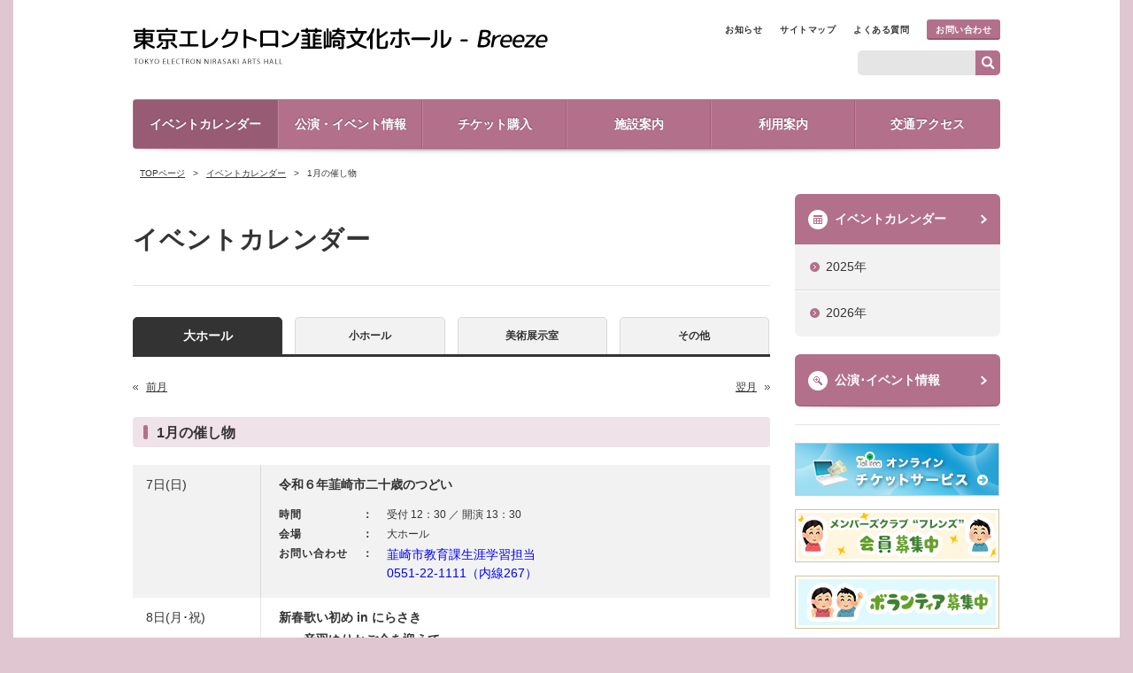

--- FILE ---
content_type: text/html; charset=UTF-8
request_url: https://www.nirasaki-bunka.jp/event_calendar/?year_select=2024&month_select=1
body_size: 10399
content:
<!DOCTYPE html><html lang="ja" class="no-js  html-event_calendar">
<head>

<meta charset="UTF-8">
<meta http-equiv="X-UA-Compatible" content="IE=edge">
<meta name="viewport" content="width=device-width,user-scalable=no">
<link rel="shortcut icon" type="image/x-icon" href="https://www.nirasaki-bunka.jp/wp-content/themes/talltrees/images/favicon.ico">
<title>1月イベントカレンダー｜東京エレクトロン韮崎文化ホール</title>
<meta name="description" content="【公式サイト】山梨県韮崎市にある東京エレクトロン韮崎文化ホールは、ホールや会議室、展示室などを備えた文化施設です。公演・イベント情報、施設紹介、ご利用方法など。" />
<meta name="keywords" content="東京エレクトロン韮崎文化ホール,Breeze,山梨県韮崎市,TallTrees,トールツリーズ, 株式会社ケイミックスパブリックビジネス" />
<script type="text/javascript" src="//ajax.googleapis.com/ajax/libs/jquery/2.0.3/jquery.min.js"></script>
<script>(function(html){html.className = html.className.replace(/\bno-js\b/,'js')})(document.documentElement);</script>
<meta name='robots' content='max-image-preview:large' />
<link rel='dns-prefetch' href='//www.nirasaki-bunka.jp' />
<link rel="alternate" type="application/rss+xml" title="東京エレクトロン韮崎文化ホール &raquo; フィード" href="https://www.nirasaki-bunka.jp/feed/" />
<link rel="alternate" type="application/rss+xml" title="東京エレクトロン韮崎文化ホール &raquo; コメントフィード" href="https://www.nirasaki-bunka.jp/comments/feed/" />
<style id='wp-block-library-theme-inline-css'>
.wp-block-audio :where(figcaption){color:#555;font-size:13px;text-align:center}.is-dark-theme .wp-block-audio :where(figcaption){color:#ffffffa6}.wp-block-audio{margin:0 0 1em}.wp-block-code{border:1px solid #ccc;border-radius:4px;font-family:Menlo,Consolas,monaco,monospace;padding:.8em 1em}.wp-block-embed :where(figcaption){color:#555;font-size:13px;text-align:center}.is-dark-theme .wp-block-embed :where(figcaption){color:#ffffffa6}.wp-block-embed{margin:0 0 1em}.blocks-gallery-caption{color:#555;font-size:13px;text-align:center}.is-dark-theme .blocks-gallery-caption{color:#ffffffa6}:root :where(.wp-block-image figcaption){color:#555;font-size:13px;text-align:center}.is-dark-theme :root :where(.wp-block-image figcaption){color:#ffffffa6}.wp-block-image{margin:0 0 1em}.wp-block-pullquote{border-bottom:4px solid;border-top:4px solid;color:currentColor;margin-bottom:1.75em}.wp-block-pullquote cite,.wp-block-pullquote footer,.wp-block-pullquote__citation{color:currentColor;font-size:.8125em;font-style:normal;text-transform:uppercase}.wp-block-quote{border-left:.25em solid;margin:0 0 1.75em;padding-left:1em}.wp-block-quote cite,.wp-block-quote footer{color:currentColor;font-size:.8125em;font-style:normal;position:relative}.wp-block-quote:where(.has-text-align-right){border-left:none;border-right:.25em solid;padding-left:0;padding-right:1em}.wp-block-quote:where(.has-text-align-center){border:none;padding-left:0}.wp-block-quote.is-large,.wp-block-quote.is-style-large,.wp-block-quote:where(.is-style-plain){border:none}.wp-block-search .wp-block-search__label{font-weight:700}.wp-block-search__button{border:1px solid #ccc;padding:.375em .625em}:where(.wp-block-group.has-background){padding:1.25em 2.375em}.wp-block-separator.has-css-opacity{opacity:.4}.wp-block-separator{border:none;border-bottom:2px solid;margin-left:auto;margin-right:auto}.wp-block-separator.has-alpha-channel-opacity{opacity:1}.wp-block-separator:not(.is-style-wide):not(.is-style-dots){width:100px}.wp-block-separator.has-background:not(.is-style-dots){border-bottom:none;height:1px}.wp-block-separator.has-background:not(.is-style-wide):not(.is-style-dots){height:2px}.wp-block-table{margin:0 0 1em}.wp-block-table td,.wp-block-table th{word-break:normal}.wp-block-table :where(figcaption){color:#555;font-size:13px;text-align:center}.is-dark-theme .wp-block-table :where(figcaption){color:#ffffffa6}.wp-block-video :where(figcaption){color:#555;font-size:13px;text-align:center}.is-dark-theme .wp-block-video :where(figcaption){color:#ffffffa6}.wp-block-video{margin:0 0 1em}:root :where(.wp-block-template-part.has-background){margin-bottom:0;margin-top:0;padding:1.25em 2.375em}
</style>
<style id='classic-theme-styles-inline-css'>
/*! This file is auto-generated */
.wp-block-button__link{color:#fff;background-color:#32373c;border-radius:9999px;box-shadow:none;text-decoration:none;padding:calc(.667em + 2px) calc(1.333em + 2px);font-size:1.125em}.wp-block-file__button{background:#32373c;color:#fff;text-decoration:none}
</style>
<style id='global-styles-inline-css'>
:root{--wp--preset--aspect-ratio--square: 1;--wp--preset--aspect-ratio--4-3: 4/3;--wp--preset--aspect-ratio--3-4: 3/4;--wp--preset--aspect-ratio--3-2: 3/2;--wp--preset--aspect-ratio--2-3: 2/3;--wp--preset--aspect-ratio--16-9: 16/9;--wp--preset--aspect-ratio--9-16: 9/16;--wp--preset--color--black: #000000;--wp--preset--color--cyan-bluish-gray: #abb8c3;--wp--preset--color--white: #fff;--wp--preset--color--pale-pink: #f78da7;--wp--preset--color--vivid-red: #cf2e2e;--wp--preset--color--luminous-vivid-orange: #ff6900;--wp--preset--color--luminous-vivid-amber: #fcb900;--wp--preset--color--light-green-cyan: #7bdcb5;--wp--preset--color--vivid-green-cyan: #00d084;--wp--preset--color--pale-cyan-blue: #8ed1fc;--wp--preset--color--vivid-cyan-blue: #0693e3;--wp--preset--color--vivid-purple: #9b51e0;--wp--preset--color--dark-gray: #111;--wp--preset--color--light-gray: #f1f1f1;--wp--preset--color--yellow: #f4ca16;--wp--preset--color--dark-brown: #352712;--wp--preset--color--medium-pink: #e53b51;--wp--preset--color--light-pink: #ffe5d1;--wp--preset--color--dark-purple: #2e2256;--wp--preset--color--purple: #674970;--wp--preset--color--blue-gray: #22313f;--wp--preset--color--bright-blue: #55c3dc;--wp--preset--color--light-blue: #e9f2f9;--wp--preset--gradient--vivid-cyan-blue-to-vivid-purple: linear-gradient(135deg,rgba(6,147,227,1) 0%,rgb(155,81,224) 100%);--wp--preset--gradient--light-green-cyan-to-vivid-green-cyan: linear-gradient(135deg,rgb(122,220,180) 0%,rgb(0,208,130) 100%);--wp--preset--gradient--luminous-vivid-amber-to-luminous-vivid-orange: linear-gradient(135deg,rgba(252,185,0,1) 0%,rgba(255,105,0,1) 100%);--wp--preset--gradient--luminous-vivid-orange-to-vivid-red: linear-gradient(135deg,rgba(255,105,0,1) 0%,rgb(207,46,46) 100%);--wp--preset--gradient--very-light-gray-to-cyan-bluish-gray: linear-gradient(135deg,rgb(238,238,238) 0%,rgb(169,184,195) 100%);--wp--preset--gradient--cool-to-warm-spectrum: linear-gradient(135deg,rgb(74,234,220) 0%,rgb(151,120,209) 20%,rgb(207,42,186) 40%,rgb(238,44,130) 60%,rgb(251,105,98) 80%,rgb(254,248,76) 100%);--wp--preset--gradient--blush-light-purple: linear-gradient(135deg,rgb(255,206,236) 0%,rgb(152,150,240) 100%);--wp--preset--gradient--blush-bordeaux: linear-gradient(135deg,rgb(254,205,165) 0%,rgb(254,45,45) 50%,rgb(107,0,62) 100%);--wp--preset--gradient--luminous-dusk: linear-gradient(135deg,rgb(255,203,112) 0%,rgb(199,81,192) 50%,rgb(65,88,208) 100%);--wp--preset--gradient--pale-ocean: linear-gradient(135deg,rgb(255,245,203) 0%,rgb(182,227,212) 50%,rgb(51,167,181) 100%);--wp--preset--gradient--electric-grass: linear-gradient(135deg,rgb(202,248,128) 0%,rgb(113,206,126) 100%);--wp--preset--gradient--midnight: linear-gradient(135deg,rgb(2,3,129) 0%,rgb(40,116,252) 100%);--wp--preset--gradient--dark-gray-gradient-gradient: linear-gradient(90deg, rgba(17,17,17,1) 0%, rgba(42,42,42,1) 100%);--wp--preset--gradient--light-gray-gradient: linear-gradient(90deg, rgba(241,241,241,1) 0%, rgba(215,215,215,1) 100%);--wp--preset--gradient--white-gradient: linear-gradient(90deg, rgba(255,255,255,1) 0%, rgba(230,230,230,1) 100%);--wp--preset--gradient--yellow-gradient: linear-gradient(90deg, rgba(244,202,22,1) 0%, rgba(205,168,10,1) 100%);--wp--preset--gradient--dark-brown-gradient: linear-gradient(90deg, rgba(53,39,18,1) 0%, rgba(91,67,31,1) 100%);--wp--preset--gradient--medium-pink-gradient: linear-gradient(90deg, rgba(229,59,81,1) 0%, rgba(209,28,51,1) 100%);--wp--preset--gradient--light-pink-gradient: linear-gradient(90deg, rgba(255,229,209,1) 0%, rgba(255,200,158,1) 100%);--wp--preset--gradient--dark-purple-gradient: linear-gradient(90deg, rgba(46,34,86,1) 0%, rgba(66,48,123,1) 100%);--wp--preset--gradient--purple-gradient: linear-gradient(90deg, rgba(103,73,112,1) 0%, rgba(131,93,143,1) 100%);--wp--preset--gradient--blue-gray-gradient: linear-gradient(90deg, rgba(34,49,63,1) 0%, rgba(52,75,96,1) 100%);--wp--preset--gradient--bright-blue-gradient: linear-gradient(90deg, rgba(85,195,220,1) 0%, rgba(43,180,211,1) 100%);--wp--preset--gradient--light-blue-gradient: linear-gradient(90deg, rgba(233,242,249,1) 0%, rgba(193,218,238,1) 100%);--wp--preset--font-size--small: 13px;--wp--preset--font-size--medium: 20px;--wp--preset--font-size--large: 36px;--wp--preset--font-size--x-large: 42px;--wp--preset--spacing--20: 0.44rem;--wp--preset--spacing--30: 0.67rem;--wp--preset--spacing--40: 1rem;--wp--preset--spacing--50: 1.5rem;--wp--preset--spacing--60: 2.25rem;--wp--preset--spacing--70: 3.38rem;--wp--preset--spacing--80: 5.06rem;--wp--preset--shadow--natural: 6px 6px 9px rgba(0, 0, 0, 0.2);--wp--preset--shadow--deep: 12px 12px 50px rgba(0, 0, 0, 0.4);--wp--preset--shadow--sharp: 6px 6px 0px rgba(0, 0, 0, 0.2);--wp--preset--shadow--outlined: 6px 6px 0px -3px rgba(255, 255, 255, 1), 6px 6px rgba(0, 0, 0, 1);--wp--preset--shadow--crisp: 6px 6px 0px rgba(0, 0, 0, 1);}:where(.is-layout-flex){gap: 0.5em;}:where(.is-layout-grid){gap: 0.5em;}body .is-layout-flex{display: flex;}.is-layout-flex{flex-wrap: wrap;align-items: center;}.is-layout-flex > :is(*, div){margin: 0;}body .is-layout-grid{display: grid;}.is-layout-grid > :is(*, div){margin: 0;}:where(.wp-block-columns.is-layout-flex){gap: 2em;}:where(.wp-block-columns.is-layout-grid){gap: 2em;}:where(.wp-block-post-template.is-layout-flex){gap: 1.25em;}:where(.wp-block-post-template.is-layout-grid){gap: 1.25em;}.has-black-color{color: var(--wp--preset--color--black) !important;}.has-cyan-bluish-gray-color{color: var(--wp--preset--color--cyan-bluish-gray) !important;}.has-white-color{color: var(--wp--preset--color--white) !important;}.has-pale-pink-color{color: var(--wp--preset--color--pale-pink) !important;}.has-vivid-red-color{color: var(--wp--preset--color--vivid-red) !important;}.has-luminous-vivid-orange-color{color: var(--wp--preset--color--luminous-vivid-orange) !important;}.has-luminous-vivid-amber-color{color: var(--wp--preset--color--luminous-vivid-amber) !important;}.has-light-green-cyan-color{color: var(--wp--preset--color--light-green-cyan) !important;}.has-vivid-green-cyan-color{color: var(--wp--preset--color--vivid-green-cyan) !important;}.has-pale-cyan-blue-color{color: var(--wp--preset--color--pale-cyan-blue) !important;}.has-vivid-cyan-blue-color{color: var(--wp--preset--color--vivid-cyan-blue) !important;}.has-vivid-purple-color{color: var(--wp--preset--color--vivid-purple) !important;}.has-black-background-color{background-color: var(--wp--preset--color--black) !important;}.has-cyan-bluish-gray-background-color{background-color: var(--wp--preset--color--cyan-bluish-gray) !important;}.has-white-background-color{background-color: var(--wp--preset--color--white) !important;}.has-pale-pink-background-color{background-color: var(--wp--preset--color--pale-pink) !important;}.has-vivid-red-background-color{background-color: var(--wp--preset--color--vivid-red) !important;}.has-luminous-vivid-orange-background-color{background-color: var(--wp--preset--color--luminous-vivid-orange) !important;}.has-luminous-vivid-amber-background-color{background-color: var(--wp--preset--color--luminous-vivid-amber) !important;}.has-light-green-cyan-background-color{background-color: var(--wp--preset--color--light-green-cyan) !important;}.has-vivid-green-cyan-background-color{background-color: var(--wp--preset--color--vivid-green-cyan) !important;}.has-pale-cyan-blue-background-color{background-color: var(--wp--preset--color--pale-cyan-blue) !important;}.has-vivid-cyan-blue-background-color{background-color: var(--wp--preset--color--vivid-cyan-blue) !important;}.has-vivid-purple-background-color{background-color: var(--wp--preset--color--vivid-purple) !important;}.has-black-border-color{border-color: var(--wp--preset--color--black) !important;}.has-cyan-bluish-gray-border-color{border-color: var(--wp--preset--color--cyan-bluish-gray) !important;}.has-white-border-color{border-color: var(--wp--preset--color--white) !important;}.has-pale-pink-border-color{border-color: var(--wp--preset--color--pale-pink) !important;}.has-vivid-red-border-color{border-color: var(--wp--preset--color--vivid-red) !important;}.has-luminous-vivid-orange-border-color{border-color: var(--wp--preset--color--luminous-vivid-orange) !important;}.has-luminous-vivid-amber-border-color{border-color: var(--wp--preset--color--luminous-vivid-amber) !important;}.has-light-green-cyan-border-color{border-color: var(--wp--preset--color--light-green-cyan) !important;}.has-vivid-green-cyan-border-color{border-color: var(--wp--preset--color--vivid-green-cyan) !important;}.has-pale-cyan-blue-border-color{border-color: var(--wp--preset--color--pale-cyan-blue) !important;}.has-vivid-cyan-blue-border-color{border-color: var(--wp--preset--color--vivid-cyan-blue) !important;}.has-vivid-purple-border-color{border-color: var(--wp--preset--color--vivid-purple) !important;}.has-vivid-cyan-blue-to-vivid-purple-gradient-background{background: var(--wp--preset--gradient--vivid-cyan-blue-to-vivid-purple) !important;}.has-light-green-cyan-to-vivid-green-cyan-gradient-background{background: var(--wp--preset--gradient--light-green-cyan-to-vivid-green-cyan) !important;}.has-luminous-vivid-amber-to-luminous-vivid-orange-gradient-background{background: var(--wp--preset--gradient--luminous-vivid-amber-to-luminous-vivid-orange) !important;}.has-luminous-vivid-orange-to-vivid-red-gradient-background{background: var(--wp--preset--gradient--luminous-vivid-orange-to-vivid-red) !important;}.has-very-light-gray-to-cyan-bluish-gray-gradient-background{background: var(--wp--preset--gradient--very-light-gray-to-cyan-bluish-gray) !important;}.has-cool-to-warm-spectrum-gradient-background{background: var(--wp--preset--gradient--cool-to-warm-spectrum) !important;}.has-blush-light-purple-gradient-background{background: var(--wp--preset--gradient--blush-light-purple) !important;}.has-blush-bordeaux-gradient-background{background: var(--wp--preset--gradient--blush-bordeaux) !important;}.has-luminous-dusk-gradient-background{background: var(--wp--preset--gradient--luminous-dusk) !important;}.has-pale-ocean-gradient-background{background: var(--wp--preset--gradient--pale-ocean) !important;}.has-electric-grass-gradient-background{background: var(--wp--preset--gradient--electric-grass) !important;}.has-midnight-gradient-background{background: var(--wp--preset--gradient--midnight) !important;}.has-small-font-size{font-size: var(--wp--preset--font-size--small) !important;}.has-medium-font-size{font-size: var(--wp--preset--font-size--medium) !important;}.has-large-font-size{font-size: var(--wp--preset--font-size--large) !important;}.has-x-large-font-size{font-size: var(--wp--preset--font-size--x-large) !important;}
:where(.wp-block-post-template.is-layout-flex){gap: 1.25em;}:where(.wp-block-post-template.is-layout-grid){gap: 1.25em;}
:where(.wp-block-columns.is-layout-flex){gap: 2em;}:where(.wp-block-columns.is-layout-grid){gap: 2em;}
:root :where(.wp-block-pullquote){font-size: 1.5em;line-height: 1.6;}
</style>
<link rel='stylesheet' id='twentyfifteen-fonts-css' href='https://www.nirasaki-bunka.jp/wp-content/themes/twentyfifteen/assets/fonts/noto-sans-plus-noto-serif-plus-inconsolata.css?ver=20230328' media='all' />
<link rel='stylesheet' id='genericons-css' href='https://www.nirasaki-bunka.jp/wp-content/themes/twentyfifteen/genericons/genericons.css?ver=20201026' media='all' />
<link rel='stylesheet' id='twentyfifteen-style-css' href='https://www.nirasaki-bunka.jp/wp-content/themes/talltrees/style.css?ver=20241112' media='all' />
<link rel='stylesheet' id='twentyfifteen-block-style-css' href='https://www.nirasaki-bunka.jp/wp-content/themes/twentyfifteen/css/blocks.css?ver=20240715' media='all' />
<link rel='stylesheet' id='UserAccessManagerLoginForm-css' href='https://www.nirasaki-bunka.jp/wp-content/plugins/user-access-manager/assets/css/uamLoginForm.css?ver=2.2.23' media='screen' />
<link rel="https://api.w.org/" href="https://www.nirasaki-bunka.jp/wp-json/" /><link rel="alternate" title="JSON" type="application/json" href="https://www.nirasaki-bunka.jp/wp-json/wp/v2/pages/190" /><link rel="canonical" href="https://www.nirasaki-bunka.jp/event_calendar/" />
<link rel='shortlink' href='https://www.nirasaki-bunka.jp/?p=190' />
<link rel="alternate" title="oEmbed (JSON)" type="application/json+oembed" href="https://www.nirasaki-bunka.jp/wp-json/oembed/1.0/embed?url=https%3A%2F%2Fwww.nirasaki-bunka.jp%2Fevent_calendar%2F" />
<link rel="alternate" title="oEmbed (XML)" type="text/xml+oembed" href="https://www.nirasaki-bunka.jp/wp-json/oembed/1.0/embed?url=https%3A%2F%2Fwww.nirasaki-bunka.jp%2Fevent_calendar%2F&#038;format=xml" />
<style>.recentcomments a{display:inline !important;padding:0 !important;margin:0 !important;}</style><link href='//fonts.googleapis.com/css?family=Lato' rel='stylesheet' type='text/css'>
<link rel="stylesheet" media="all" href="https://www.nirasaki-bunka.jp/wp-content/themes/talltrees/css/reset_min.css">
<link rel="stylesheet" media="all" href="https://www.nirasaki-bunka.jp/wp-content/themes/talltrees/css/style.css?var=1708">
<link rel="stylesheet" media="all" href="https://www.nirasaki-bunka.jp/wp-content/themes/talltrees/css/general_top.css?var=1708">
<link rel="stylesheet" media="all" href="https://www.nirasaki-bunka.jp/wp-content/themes/talltrees/css/common.css?var=1708">
<link rel="stylesheet" media="all" href="https://www.nirasaki-bunka.jp/wp-content/themes/talltrees/css/plus.css?var=1708">
<link rel="stylesheet" media="all" href="https://www.nirasaki-bunka.jp/wp-content/themes/talltrees/css/jquery.mCustomScrollbar.css">
<link rel="stylesheet" media="all and (max-width: 767px)" href="https://www.nirasaki-bunka.jp/wp-content/themes/talltrees/css/mobile.css?var=1708">
<link rel="stylesheet" media="all" href="https://www.nirasaki-bunka.jp/wp-content/themes/talltrees/css/hall_style.css">

<script type="text/javascript" src="https://www.nirasaki-bunka.jp/wp-content/themes/talltrees/js/jquery.easing.1.3.js"></script>
<script type="text/javascript" src="https://www.nirasaki-bunka.jp/wp-content/themes/talltrees/js/jquery.heightLine.js"></script>
<script type="text/javascript" src="https://www.nirasaki-bunka.jp/wp-content/themes/talltrees/js/jquery.bxslider.min.js"></script>
<script type="text/javascript" src="https://www.nirasaki-bunka.jp/wp-content/themes/talltrees/js/jquery.mCustomScrollbar.js"></script>
<link rel="stylesheet" href="https://www.nirasaki-bunka.jp/wp-content/themes/talltrees/css/jquery.fancybox.css" type="text/css" />
<script type="text/javascript" src="https://www.nirasaki-bunka.jp/wp-content/themes/talltrees/js/jquery.fancybox.js"></script>
<script type="text/javascript" src="https://www.nirasaki-bunka.jp/wp-content/themes/talltrees/js/jquery.sudoSlider.js"></script>
<script type="text/javascript" src="https://www.nirasaki-bunka.jp/wp-content/themes/talltrees/js/fixHeight.js"></script>
<script type="text/javascript" src="https://www.nirasaki-bunka.jp/wp-content/themes/talltrees/js/common.js?var=1708"></script>
<script type="text/javascript" src="https://www.nirasaki-bunka.jp/wp-content/themes/talltrees/js/mobile_function.js?var=1708"></script>

<!--[if lt IE 9]>
<script src="https://www.nirasaki-bunka.jp/wp-content/themes/talltrees/js/html5shiv.js"></script>
<![endif]-->

<!-- GA tag -->
<script>
  (function(i,s,o,g,r,a,m){i['GoogleAnalyticsObject']=r;i[r]=i[r]||function(){
  (i[r].q=i[r].q||[]).push(arguments)},i[r].l=1*new Date();a=s.createElement(o),
  m=s.getElementsByTagName(o)[0];a.async=1;a.src=g;m.parentNode.insertBefore(a,m)
  })(window,document,'script','https://www.google-analytics.com/analytics.js','ga');

  ga('create', 'UA-16451826-41', 'auto');
  ga('send', 'pageview');
</script>
<!-- /GA tag -->

<meta name="google-site-verification" content="-DpWA3PnXIfpPqTL3y0gQjcLTJtv3c4LXxcoR488PVA" />
<!--// キャッシュの無効化 //-->
<meta http-equiv="Cache-Control" content="no-store">

<style>
  @media not all and (min-width: 767px){
    .tabDetail .table_2 colgroup {
      display: none!important;
    }
  }
</style>

</head>

<body id="all" class="page-template page-template-page-event_calendar page-template-page-event_calendar-php page page-id-190 wp-embed-responsive">
<div class="wrapper" id="page">
<div id="fb-root"></div>
<script>
(function(d, s, id) {
  var js, fjs = d.getElementsByTagName(s)[0];
  if (d.getElementById(id)) return;
  js = d.createElement(s); js.id = id;
  js.src = "//connect.facebook.net/ja_JP/sdk.js#xfbml=1&version=v2.0";
  fjs.parentNode.insertBefore(js, fjs);
}(document, 'script', 'facebook-jssdk'));
</script>

<header id="top" class="header">
  <div class="content_inner clearfix">

    <div class="innerBlock">
        <p class="siteLogo"><a href="/">東京エレクトロン韮崎文化ホール</a></p>
    
    <div class="headerNav clearfix">
      <div class="clearfix">
      <ul class="subNav">
        <li><a href="/info/">お知らせ</a>
        </li><li><a href="/sitemap/">サイトマップ</a>
        </li><li><a href="/faq/">よくある質問</a>
        </li><li><a href="/contact/" class="contactBtn">お問い合わせ</a></li>
      </ul><!-- /.subNav -->
      <!--<ul class="snsBtns">
        <li><a href="https://www.nirasaki-bunka.jp/feed/" target="_blank"><img src="https://www.nirasaki-bunka.jp/wp-content/themes/talltrees/images/common/btn-rss.png" alt="rss"></a>
        </li><li><a href="https://www.facebook.com/nirasakibunkahall/" target="_blank" rel="noopener noreferrer">
          <img src="https://www.nirasaki-bunka.jp/wp-content/themes/talltrees/images/common/btn-fb.png" alt="facebook"></a>
        </li>
        <li><a href="https://twitter.com/nirasakiarts" target="_blank" rel="noopener noreferrer"><img src="https://www.nirasaki-bunka.jp/wp-content/themes/talltrees/images/common/btn-tw.png" alt="twitter"></a></li>
      </ul>--><!-- /.snsBtns -->
      </div>
      <div class="searchBox clearfix">
<form method="get" id="searchform" action="https://www.nirasaki-bunka.jp/">
  <div class="clearfix">
  <input type="text" value="" name="s" id="s" placeholder="">
  <input type="submit" id="searchsubmit" value="search" />
  </div>
</form>
</div><!-- /.headerSearchBox -->
    </div>
    <!-- <div class="menuToggle"><a class="modalMenu" href="#animatedModal">MENU</a></div> -->
    <div class="menuToggle"><a href="">MENU</a></div>
    </div>
    <!-- /.innerBlock -->

  </div>
  <!-- /.content_inner -->

  <div class="gNav fixedNav">
  <div class="navHeader clearfix">
  <p class="siteLogo"><a href="/">東京エレクトロン韮崎文化ホール</a></p>
  <div class="menuToggle"><a href="">MENU</a></div>
</div>
<ul class="clearfix">
  <li><a href="/event_calendar/" class="current">イベントカレンダー</a></li>
  <li><a href="/event/" >公演・イベント情報</a></li>
  <li><a href="/ticket/" >チケット購入</a></li>
  <li class="parentNav">
    <a href="/about/" >施設案内</a>
    <ul class="childNav">
        		<li><a href="https://www.nirasaki-bunka.jp/about/outline/"><span>施設概要</span></a></li>
  		  		<li><a href="https://www.nirasaki-bunka.jp/about/floormap/"><span>フロアマップ</span></a></li>
  		  		<li><a href="https://www.nirasaki-bunka.jp/about/hall_big/"><span>大ホール</span></a></li>
  		  		<li><a href="https://www.nirasaki-bunka.jp/about/hall_small/"><span>小ホール</span></a></li>
  		  		<li><a href="https://www.nirasaki-bunka.jp/about/other/"><span>その他諸室</span></a></li>
  		  		<li><a href="https://www.nirasaki-bunka.jp/about/facilities/"><span>施設・サービス</span></a></li>
  		  		<li><a href="https://www.nirasaki-bunka.jp/about/list/"><span>各施設の床面積と定員一覧</span></a></li>
  		    </ul>
  </li>
  <li class="parentNav">
    <a href="/guide/" >利用案内</a>
    <ul class="childNav">
        		<li><a href="https://www.nirasaki-bunka.jp/guide/subscribe/"><span>利用申し込みについて</span></a></li>
  		  		<li><a href="https://www.nirasaki-bunka.jp/guide/subscribe_notice/"><span>利用にあたっての注意</span></a></li>
  		  		<li><a href="https://www.nirasaki-bunka.jp/guide/price/"><span>施設利用料金</span></a></li>
  		  		<li><a href="https://www.nirasaki-bunka.jp/guide/price_option/"><span>附属設備利用料金</span></a></li>
  		  		<li><a href="https://www.nirasaki-bunka.jp/guide/vacant/"><span>施設の空き状況</span></a></li>
  		  		<li><a href="https://www.nirasaki-bunka.jp/guide/download/"><span>資料ダウンロード</span></a></li>
  		    </ul>
  </li>
  <li><a href="/access/" >交通アクセス</a></li>
</ul>

<div class="subNavArea">
<ul class="subNav">
  <li><a href="/info/">お知らせ</a>
  </li><li><a href="/sitemap/">サイトマップ</a>
  </li><li><a href="/faq/">よくある質問</a></li>
</ul>
<div class="contactWrapper"><a href="/contact/" class="contactBtn">お問い合わせ</a></div>
<div class="searchBox clearfix">
<form method="get" id="searchform" action="https://www.nirasaki-bunka.jp/">
  <div class="clearfix">
  <input type="text" value="" name="s" id="s" placeholder="">
  <input type="submit" id="searchsubmit" value="search" />
  </div>
</form>
</div><!-- /.headerSearchBox -->
</div>
  </div><!-- /.gNav -->

  <div class="spNav">
  <div class="navHeader clearfix">
  <p class="siteLogo"><a href="/">東京エレクトロン韮崎文化ホール</a></p>
  <div class="menuToggle"><a href="">MENU</a></div>
</div>
<ul class="clearfix">
  <li><a href="/event_calendar/" class="current">イベントカレンダー</a></li>
  <li><a href="/event/" >公演・イベント情報</a></li>
  <li><a href="/ticket/" >チケット購入</a></li>
  <li class="parentNav">
    <a href="/about/" >施設案内</a>
    <ul class="childNav">
        		<li><a href="https://www.nirasaki-bunka.jp/about/outline/"><span>施設概要</span></a></li>
  		  		<li><a href="https://www.nirasaki-bunka.jp/about/floormap/"><span>フロアマップ</span></a></li>
  		  		<li><a href="https://www.nirasaki-bunka.jp/about/hall_big/"><span>大ホール</span></a></li>
  		  		<li><a href="https://www.nirasaki-bunka.jp/about/hall_small/"><span>小ホール</span></a></li>
  		  		<li><a href="https://www.nirasaki-bunka.jp/about/other/"><span>その他諸室</span></a></li>
  		  		<li><a href="https://www.nirasaki-bunka.jp/about/facilities/"><span>施設・サービス</span></a></li>
  		  		<li><a href="https://www.nirasaki-bunka.jp/about/list/"><span>各施設の床面積と定員一覧</span></a></li>
  		    </ul>
  </li>
  <li class="parentNav">
    <a href="/guide/" >利用案内</a>
    <ul class="childNav">
        		<li><a href="https://www.nirasaki-bunka.jp/guide/subscribe/"><span>利用申し込みについて</span></a></li>
  		  		<li><a href="https://www.nirasaki-bunka.jp/guide/subscribe_notice/"><span>利用にあたっての注意</span></a></li>
  		  		<li><a href="https://www.nirasaki-bunka.jp/guide/price/"><span>施設利用料金</span></a></li>
  		  		<li><a href="https://www.nirasaki-bunka.jp/guide/price_option/"><span>附属設備利用料金</span></a></li>
  		  		<li><a href="https://www.nirasaki-bunka.jp/guide/vacant/"><span>施設の空き状況</span></a></li>
  		  		<li><a href="https://www.nirasaki-bunka.jp/guide/download/"><span>資料ダウンロード</span></a></li>
  		    </ul>
  </li>
  <li><a href="/access/" >交通アクセス</a></li>
</ul>

<div class="subNavArea">
<ul class="subNav">
  <li><a href="/info/">お知らせ</a>
  </li><li><a href="/sitemap/">サイトマップ</a>
  </li><li><a href="/faq/">よくある質問</a></li>
</ul>
<div class="contactWrapper"><a href="/contact/" class="contactBtn">お問い合わせ</a></div>
<div class="searchBox clearfix">
<form method="get" id="searchform" action="https://www.nirasaki-bunka.jp/">
  <div class="clearfix">
  <input type="text" value="" name="s" id="s" placeholder="">
  <input type="submit" id="searchsubmit" value="search" />
  </div>
</form>
</div><!-- /.headerSearchBox -->
</div>
  </div><!-- /.spNav -->

    <div class="gNav gNavArea">
    <div class="content_inner">
    <div class="navHeader clearfix">
  <p class="siteLogo"><a href="/">東京エレクトロン韮崎文化ホール</a></p>
  <div class="menuToggle"><a href="">MENU</a></div>
</div>
<ul class="clearfix">
  <li><a href="/event_calendar/" class="current">イベントカレンダー</a></li>
  <li><a href="/event/" >公演・イベント情報</a></li>
  <li><a href="/ticket/" >チケット購入</a></li>
  <li class="parentNav">
    <a href="/about/" >施設案内</a>
    <ul class="childNav">
        		<li><a href="https://www.nirasaki-bunka.jp/about/outline/"><span>施設概要</span></a></li>
  		  		<li><a href="https://www.nirasaki-bunka.jp/about/floormap/"><span>フロアマップ</span></a></li>
  		  		<li><a href="https://www.nirasaki-bunka.jp/about/hall_big/"><span>大ホール</span></a></li>
  		  		<li><a href="https://www.nirasaki-bunka.jp/about/hall_small/"><span>小ホール</span></a></li>
  		  		<li><a href="https://www.nirasaki-bunka.jp/about/other/"><span>その他諸室</span></a></li>
  		  		<li><a href="https://www.nirasaki-bunka.jp/about/facilities/"><span>施設・サービス</span></a></li>
  		  		<li><a href="https://www.nirasaki-bunka.jp/about/list/"><span>各施設の床面積と定員一覧</span></a></li>
  		    </ul>
  </li>
  <li class="parentNav">
    <a href="/guide/" >利用案内</a>
    <ul class="childNav">
        		<li><a href="https://www.nirasaki-bunka.jp/guide/subscribe/"><span>利用申し込みについて</span></a></li>
  		  		<li><a href="https://www.nirasaki-bunka.jp/guide/subscribe_notice/"><span>利用にあたっての注意</span></a></li>
  		  		<li><a href="https://www.nirasaki-bunka.jp/guide/price/"><span>施設利用料金</span></a></li>
  		  		<li><a href="https://www.nirasaki-bunka.jp/guide/price_option/"><span>附属設備利用料金</span></a></li>
  		  		<li><a href="https://www.nirasaki-bunka.jp/guide/vacant/"><span>施設の空き状況</span></a></li>
  		  		<li><a href="https://www.nirasaki-bunka.jp/guide/download/"><span>資料ダウンロード</span></a></li>
  		    </ul>
  </li>
  <li><a href="/access/" >交通アクセス</a></li>
</ul>

<div class="subNavArea">
<ul class="subNav">
  <li><a href="/info/">お知らせ</a>
  </li><li><a href="/sitemap/">サイトマップ</a>
  </li><li><a href="/faq/">よくある質問</a></li>
</ul>
<div class="contactWrapper"><a href="/contact/" class="contactBtn">お問い合わせ</a></div>
<div class="searchBox clearfix">
<form method="get" id="searchform" action="https://www.nirasaki-bunka.jp/">
  <div class="clearfix">
  <input type="text" value="" name="s" id="s" placeholder="">
  <input type="submit" id="searchsubmit" value="search" />
  </div>
</form>
</div><!-- /.headerSearchBox -->
</div>
    </div>
  </div><!-- /.gNav -->
  
</header>
<div class="topic_path contentWrapper">
<ul>
<li><a href="https://www.nirasaki-bunka.jp">TOPページ</a>
</li><li><a href="/event_calendar/">イベントカレンダー</a>
</li><li>1月の催し物
</li>
</ul>
</div><!-- /.topic_path -->
  <div class="contentWrapper">
    <div class="container clearfix page_event_calendar page_event_calendar single_page page_calendar">
    <div class="primary">
  
	<div class="right_column">
	<header class="contentsHeader">
		<h1>イベントカレンダー</h1>
	</header><!-- /.contentsHeader -->
	<div class="eventLinkTabs">
		<ul class="clearfix">
			<li><a href="/event_calendar/" class="current"><span>イベントカレンダー</span></a></li>
			<li><a href="/event/"><span>公演･イベント情報</span></a></li>
		</ul>
	</div>
	<ul class="clearfix calendar_tab main_tabs tab_count_4">
<li><a href="https://www.nirasaki-bunka.jp/event_calendar/?year_select=2024&month_select=1" data-place="hall_large" id="target-hall_large" class="place_select current">大ホール</a></li>
<li><a href="https://www.nirasaki-bunka.jp/event_calendar/?year_select=2024&month_select=1" data-place="hall_small" id="target-hall_small" class="place_select">小ホール</a></li>
<li><a href="https://www.nirasaki-bunka.jp/event_calendar/?year_select=2024&month_select=1" data-place="hall_etc" id="target-hall_etc" class="place_select">美術展示室</a></li>
<li><a href="https://www.nirasaki-bunka.jp/event_calendar/?year_select=2024&month_select=1" data-place="other" id="target-other" class="place_select">その他</a></li>
</ul>
	<div class="calendarMetaArea">
	<div class="nav_contents clearfix">
		<span class="next">
		<a href="" class="month_select" data-year="2024" data-month="2">翌月</a></span>		<span class="prev">
		<a href="" class="month_select" data-year="2023" data-month="12">前月</a></span>
			</div>
	<h2 title="2024年1月"><font class="spText">2024年</font>1月の催し物</h2>
	</div>
	<table class="event_list_table">
	
    <tr>
     <th>7日(日)</th>
     <td>
       <div class="detail">
          <div class="meta_block clearfix">
           <h3>令和６年韮崎市二十歳のつどい</h3>
</div>

          <dl class="clearfix fixHeight detail_info">

            <dt>時間<span>：</span></dt>
            <dd><p>受付 12：30 ／ 開演 13：30</p>
</dd>
            <dt>会場<span>：</span></dt>
            <dd>大ホール<br></dd>
            <dt>お問い合わせ<span>：</span></dt>
            <dd><p><span style="font-size: 14px; color: #0000ff;">韮崎市教育課生涯学習担当</span></p>
<p><span style="font-size: 14px; color: #0000ff;">0551-22-1111（内線267）</span></p>
</dd>
          </dl>
        </div>
        <!-- /.detail -->
          </td>
        </tr>
    
    <tr>
     <th>8日(月･祝)</th>
     <td>
       <div class="detail">
          <div class="meta_block clearfix">
           <h3>新春歌い初め in にらさき　<br />
　～音羽ゆりかご会を迎えて～</h3>
</div>

          <dl class="clearfix fixHeight detail_info">

            <dt>時間<span>：</span></dt>
            <dd><p>開場 13：00 ／ 開演 13：30</p>
</dd>
            <dt>会場<span>：</span></dt>
            <dd>大ホール<br></dd>
            <dt>入場料等<span>：</span></dt>
            <dd><p>　　　一　　般　2，000円</p>
<p>　小学生～高校  　　500円</p>
<p>　サポート会員　1，000円（当日入会可）</p>
</dd>
            <dt>主催<span>：</span></dt>
            <dd class="syusai">NPO法人日本国際童謡館</dd>
            <dt>お問い合わせ<span>：</span></dt>
            <dd><p><span style="font-size: 14px; color: #0000ff;">NPO法人日本国際童謡館</span></p>
<p><span style="font-size: 14px; color: #0000ff;">045-562-1950</span></p>
</dd>
          </dl>
        </div>
        <!-- /.detail -->
          </td>
        </tr>
    
    <tr>
     <th>18日(木)</th>
     <td>
       <div class="detail">
          <div class="meta_block clearfix">
           <h3>武田の里ライフカレッジ1月講座</h3>
</div>

          <dl class="clearfix fixHeight detail_info">

            <dt>時間<span>：</span></dt>
            <dd><p>開場 12:30 ／ 開演 13：30</p>
</dd>
            <dt>会場<span>：</span></dt>
            <dd>大ホール<br></dd>
            <dt>入場料等<span>：</span></dt>
            <dd><p>※内容、申し込みについては主催者へお尋ねください。</p>
</dd>
            <dt>主催<span>：</span></dt>
            <dd class="syusai">武田の里ライフカレッジ</dd>
            <dt>お問い合わせ<span>：</span></dt>
            <dd><p><span style="font-size: 14px; color: #0000ff;">事務局：一般財団法人　武田の里文化振興協会</span></p>
<p><span style="font-size: 14px; color: #0000ff;">0551-30-0510</span></p>
</dd>
          </dl>
        </div>
        <!-- /.detail -->
          </td>
        </tr>
    
    <tr>
     <th>19日(金)</th>
     <td>
       <div class="detail">
          <div class="meta_block clearfix">
           <h3>韮崎市老壮大学1月講座</h3>
</div>

          <dl class="clearfix fixHeight detail_info">

            <dt>時間<span>：</span></dt>
            <dd><p>開場 12：00 ／ 開演 13：00</p>
</dd>
            <dt>会場<span>：</span></dt>
            <dd>大ホール<br></dd>
            <dt>入場料等<span>：</span></dt>
            <dd><p>※内容、申し込みについては主催者へお尋ねください。</p>
</dd>
            <dt>主催<span>：</span></dt>
            <dd class="syusai">韮崎市老壮大学</dd>
            <dt>お問い合わせ<span>：</span></dt>
            <dd><p><span style="font-size: 14px; color: #0000ff;">韮崎市老壮大学</span></p>
<p><span style="font-size: 14px; color: #0000ff;">☎0551-22-6944</span></p>
</dd>
          </dl>
        </div>
        <!-- /.detail -->
          </td>
        </tr>
    	</table>
	<p class="notes">※主催者の希望により掲載しておりますので、掲載されない催し物もあります。主催者の都合により変更になることもあります。</p>

	
	
	<div class="calendarNavBottom">

		<div class="calendarMetaArea">
			<div class="nav_contents clearfix">
				<span class="next">
				<a href="" class="month_select" data-year="2024" data-month="2">翌月</a></span>				<span class="prev">
				<a href="" class="month_select" data-year="2023" data-month="12">前月</a></span>
							</div>
			<h2 title="2024年1月"><font class="spText">2024年</font>1月の催し物</h2>
		</div>

		<div class="selectYearMonth clearfix">
				<div class="pullDownSelect selectNavYear">
		<p class="pullDownCurrent"><a href="">2024年</a></p>
		<ul class="pullDownSchedule">
				<li class="navBtm_2025">
		<a href="/event_calendar/?year_select=2025">2025年</a>
		</li>
				<li class="navBtm_2026">
		<a href="/event_calendar/?year_select=2026">2026年</a>
		</li>
				<li class="navBtm_2027">
		<a href="/event_calendar/?year_select=2027">2027年</a>
		</li>
				</ul>
		</div><!-- /.selectNavYear -->

		<div class="pullDownSelect selectNavMonth">
		<p class="pullDownCurrent"><a href="">1月</a></p>
		<ul class="pullDownSchedule">
			    <li><li class="-year-2025" style="display:none;"><a href="/event_calendar/?year_select=2025&month_select=11">11月</a></li>
<li><li class="-year-2025" style="display:none;"><a href="/event_calendar/?year_select=2025&month_select=12">12月</a></li>
	  	    <li><li class="-year-2026" style="display:none;"><a href="/event_calendar/?year_select=2026&month_select=1" class="current">1月</a></li>
<li><li class="-year-2026" style="display:none;"><a href="/event_calendar/?year_select=2026&month_select=4">4月</a></li>
	  	    	    	<style type="text/css">.navBtm_2027{display: none;}</style>
	    	  		</ul>
		</div><!-- /.selectNavMonth -->
		</div><!-- /.selectYearMonth -->

		<ul class="clearfix calendar_tab main_tabs tab_count_4">
<li><a href="https://www.nirasaki-bunka.jp/event_calendar/?year_select=2024&month_select=1" data-place="hall_large" id="target-hall_large" class="place_select current">大ホール</a></li>
<li><a href="https://www.nirasaki-bunka.jp/event_calendar/?year_select=2024&month_select=1" data-place="hall_small" id="target-hall_small" class="place_select">小ホール</a></li>
<li><a href="https://www.nirasaki-bunka.jp/event_calendar/?year_select=2024&month_select=1" data-place="hall_etc" id="target-hall_etc" class="place_select">美術展示室</a></li>
<li><a href="https://www.nirasaki-bunka.jp/event_calendar/?year_select=2024&month_select=1" data-place="other" id="target-other" class="place_select">その他</a></li>
</ul>

		<div class="eventLinkTabs">
			<ul class="clearfix">
				<li><a href="/event_calendar/" class="current"><span>イベントカレンダー</span></a></li>
				<li><a href="/event/"><span>公演･イベント情報</span></a></li>
			</ul>
		</div>

	</div>
	</div><!-- /.right_column -->

	<div class="left_column">
	<aside>
<nav class="nav_category side_category_list event_year_list">
<h3 class="to_parent">
  <a href="/event_calendar/" class="arrow">イベントカレンダー</a>
</h3>
  <dl class="event_list_2025 ">
    <dt class="arrow">2025年</dt>
    <dd>
    <ul>
    <li><a href="/event_calendar/?year_select=2025&month_select=11" class="arrow_simple">11月</a></li>
<li><a href="/event_calendar/?year_select=2025&month_select=12" class="arrow_simple">12月</a></li>
    </ul>
    </dd>
  </dl>
    <dl class="event_list_2026 ">
    <dt class="arrow">2026年</dt>
    <dd>
    <ul>
    <li><a href="/event_calendar/?year_select=2026&month_select=1" class="arrow_simple">1月</a></li>
<li><a href="/event_calendar/?year_select=2026&month_select=4" class="arrow_simple">4月</a></li>
    </ul>
    </dd>
  </dl>
    <dl class="event_list_2027 ">
    <dt class="arrow">2027年</dt>
    <dd>
    <ul>
          <style type="text/css">.event_list_2027{display: none;}</style>
        </ul>
    </dd>
  </dl>
  </nav>

<nav class="nav_btn side_category_list event_year_list">
  <div class="to_parent btn_event"><a href="/event/" class="arrow">公演･イベント情報</a></div>
</nav>
<ul class="banner_area clearfix fixHeight">
  
    
  <li><a href="https://ticket.kxdfs.co.jp/kpb-s/showList" target="_blank"><img src="https://www.nirasaki-bunka.jp/wp-content/themes/talltrees/images/common/bnr-ticket.jpg" alt="">
    <img src="https://www.nirasaki-bunka.jp/wp-content/themes/talltrees/images/common/sp/bnr-ticket.jpg" alt="" class="sp">
  </a></li>
  
    <li><a href="/members/"><img src="https://www.nirasaki-bunka.jp/wp-content/themes/talltrees/images/common/bnr-member.jpg" alt="">
    <img src="https://www.nirasaki-bunka.jp/wp-content/themes/talltrees/images/common/sp/bnr-member.jpg" alt="" class="sp">
  </a></li>
    
  <li><a href="https://www.nirasaki-bunka.jp/volunteer/"><img src="https://www.nirasaki-bunka.jp/wp-content/themes/talltrees/images/common/bnr-volunteer.jpg" alt="">
    <img src="https://www.nirasaki-bunka.jp/wp-content/themes/talltrees/images/common/sp/bnr-volunteer.jpg" alt="" class="sp">
  </a></li>
  
    <li><a href="/mailnews/"><img src="https://www.nirasaki-bunka.jp/wp-content/themes/talltrees/images/common/bnr-mail.jpg" alt="">
    <img src="https://www.nirasaki-bunka.jp/wp-content/themes/talltrees/images/common/sp/bnr-mail.jpg" alt="" class="sp">
  </a></li>
    <li><a href="/artist/"><img src="https://www.nirasaki-bunka.jp/wp-content/themes/talltrees/images/common/bnr-artist.jpg" alt="">
    <img src="https://www.nirasaki-bunka.jp/wp-content/themes/talltrees/images/common/sp/bnr-artist.jpg" alt="" class="sp">
  </a></li>
    
  <li><a href="https://twitter.com/nirasakiarts" target="_blank"><img src="https://www.nirasaki-bunka.jp/wp-content/themes/talltrees/images/common/bnr-x.jpg" alt="X(旧Twitter)">
    <img src="https://www.nirasaki-bunka.jp/wp-content/themes/talltrees/images/common/sp/bnr-x_sp.jpg" alt="X(旧Twitter)" class="sp">
  </a></li>
  
  <li><a href="https://www.instagram.com/nirasakibunka/" target="_blank"><img src="https://www.nirasaki-bunka.jp/wp-content/themes/talltrees/images/common/bnr-insta.jpg" alt="Instagram">
    <img src="https://www.nirasaki-bunka.jp/wp-content/themes/talltrees/images/common/sp/bnr-insta_sp.jpg" alt="Instagram" class="sp">
  </a></li>
  
  <li><a href="https://www.youtube.com/channel/UCWVVV5O6hJyms9MaTLrvdgQ" target="_blank"><img src="https://www.nirasaki-bunka.jp/wp-content/themes/talltrees/images/common/bnr-channel.jpg" alt="にらぶんチャンネル">
    <img src="https://www.nirasaki-bunka.jp/wp-content/themes/talltrees/images/common/sp/bnr-channel.jpg" alt="にらぶんチャンネル" class="sp">
  </a></li>
  
  <li><a href="https://lin.ee/jVnd1Jm" target="_blank"><img src="https://www.nirasaki-bunka.jp/wp-content/themes/talltrees/images/common/bnr-line.jpg" alt="LINE">
    <img src="https://www.nirasaki-bunka.jp/wp-content/themes/talltrees/images/common/sp/bnr-line_sp.jpg" alt="LINE" class="sp">
  </a></li>
  
  <li><a href="https://www.facebook.com/nirasakibunkahall" target="_blank"><img src="https://www.nirasaki-bunka.jp/wp-content/themes/talltrees/images/common/bnr-facebook.jpg" alt="facebook">
    <img src="https://www.nirasaki-bunka.jp/wp-content/themes/talltrees/images/common/sp/bnr-facebook_sp.jpg" alt="facebook" class="sp">
  </a></li>
  
  	  
</ul><!-- /.banner_area -->
<div class="side_block reservation">
  <ul class="clearfix">
          <li><a href="https://www.nirasaki-bunka.jp/guide/vacant/" class="arrow">施設の空き状況</a></li>
            <li><a href="https://www.nirasaki-bunka.jp/guide/download/" class="arrow">資料ダウンロード</a></li>
            <li><a href="https://www.nirasaki-bunka.jp/around/" class="arrow">周辺情報</a></li>
            <li><a href="https://www.nirasaki-bunka.jp/faq/" class="arrow">よくある質問</a></li>
        </ul>
</div><!-- /.reservation -->
</aside>
	</div>
	<!-- /.left_column -->

	
</div><!-- /.primary -->
</div><!-- /.container -->

<div class="snsLinks">
  <ul>
    <li><a href="http://www.facebook.com/sharer.php?u=https://www.nirasaki-bunka.jp/event_calendar/?year_select=2024&month_select=1&amp;t=https://www.nirasaki-bunka.jp" class="fb" target="_blank"><span>シェア</span></a>
    </li><li><a href="http://twitter.com/share?text=%E3%82%A4%E3%83%99%E3%83%B3%E3%83%88%E3%82%AB%E3%83%AC%E3%83%B3%E3%83%80%E3%83%BC%EF%BD%9C%E6%9D%B1%E4%BA%AC%E3%82%A8%E3%83%AC%E3%82%AF%E3%83%88%E3%83%AD%E3%83%B3%E9%9F%AE%E5%B4%8E%E6%96%87%E5%8C%96%E3%83%9B%E3%83%BC%E3%83%AB&amp;url=https%3A%2F%2Fwww.nirasaki-bunka.jp%2Fevent_calendar%2F%3Fyear_select%3D2024%26month_select%3D1" class="tw" target="_blank"><span>ポスト</span></a>
    </li><li><a href="//social-plugins.line.me/lineit/share?url=https://www.nirasaki-bunka.jp/event_calendar/?year_select=2024&month_select=1" class="line" target="_blank"><span>送る</span></a>
    <!--</li><li><a href="//plus.google.com/share?url=https://www.nirasaki-bunka.jp/event_calendar/?year_select=2024&month_select=1" class="gp" target="_blank"><span>シェア</span></a>-->
    </li><li><a href="http://b.hatena.ne.jp/add?mode=confirm&url=https://www.nirasaki-bunka.jp/event_calendar/?year_select=2024&month_select=1" class="hb" target="_blank"><span>はてぶ</span></a></li>
  </ul>
</div><!-- /.snsLinks -->
<div class="pageTop">
  <a href="#page">PAGETOP</a>
</div><!-- /.pageTop -->
</div><!-- /.contentWrapper -->


<div class="adminInfo">
  <h2>東京エレクトロン韮崎文化ホール</h2>
  <p>
    　〒407 - 0002　<br class="sp">山梨県韮崎市藤井町坂井205番地<br>
    <span class="accessLink"><a href="/access/" class="arrow">交通アクセス</a><br></span>
    　TEL.0551-20-1155　<br class="sp">FAX.0551-22-1919
  </p>
  <a href="/contact/" class="btn-contact"><span class="arrow">お問い合わせ</span></a>
</div><!-- /.adminInfo -->

<footer class="footer">
<div class="contentWrapper footerInner">
  <div class="content_inner clearfix fixHeight">
    <div class="block">
      <p class="title">開館・受付時間</p>
      <table>
        <tr><th>開館時間</th><td>8:00～22:00</td></tr>
        <tr><th colspan="2"><font size="1">(夜間利用がない場合：8:00～17:15)</font></th>
        <tr><th>受付時間</th><td>8:30～17:15</td></tr>
      </table>
      <p class="title">休館日</p>
      <p>
        <strong>月曜日（祝祭日の場合翌日）、休日の翌日、<br>
        12月29日～1月3日</strong><br>
      </p>
    </div>
    <div class="block">
      <p class="title">指定管理者</p>
      <ul class="clearfix">
        <li><a href="https://www.kpb.co.jp" target="_blank">
          <img src="https://www.nirasaki-bunka.jp/wp-content/themes/talltrees/images/common/logo-footer_kpb.jpg" alt="株式会社ケイミックスパブリックビジネス">
          <img src="https://www.nirasaki-bunka.jp/wp-content/themes/talltrees/images/common/sp/logo-footer_kpb.jpg" alt="株式会社ケイミックスパブリックビジネス" class="sp">
        </a></li>
        <li><a href="http://privacymark.jp/" target="_blank">
          <img src="https://www.bunkakikaku.jp/mark/pmark.gif" alt="">
          <img src="https://www.bunkakikaku.jp/mark/pmark_sp.gif" alt="" class="sp"><br>
          <span>株式会社ケイミックス<br class="sp" />パブリックビジネスは<br>「プライバシーマーク」を<br class="sp">取得しております</span>
        </a></li>
      </ul>
    </div>
    <div class="block">
      <!--<div class="fb-page" data-href="https://www.facebook.com/nirasakibunkahall/" data-tabs="timeline" data-width="330" data-height="315" data-small-header="true" data-adapt-container-width="true" data-hide-cover="true" data-show-facepile="false"></div>-->
    </div>
  </div><!-- /.content_inner -->
</div><!-- /.content_inner -->

<ul class="footerNav">
  <li><a href="/sitemap/">サイトマップ</a>
  </li><li><a href="/links/">関連リンク</a>
  </li><li><a href="https://www.kpb.co.jp/privacy.html" target="blank" class="external_link">プライバシーポリシー</a></li>
</ul>
<p class="copyright"> Copyright &copy; 東京エレクトロン韮崎文化ホール<br class="sp"> All Rights Reserved. </p>

</footer>
</div>

<script src="https://www.nirasaki-bunka.jp/wp-content/themes/talltrees/js/getBrowser.js"></script>
<script src="https://www.nirasaki-bunka.jp/wp-content/themes/talltrees/js/css_browser_selector.js"></script>
</body>
</html>


--- FILE ---
content_type: text/css
request_url: https://www.nirasaki-bunka.jp/wp-content/themes/talltrees/style.css?ver=20241112
body_size: 17
content:
/*
Theme Name: TallTrees
Template: twentyfifteen
Author: TallTrees
*/

/*仮で親テーマのcssを読む*/
/*@import url('../twentyfifteen/style.css');*/


--- FILE ---
content_type: text/css
request_url: https://www.nirasaki-bunka.jp/wp-content/themes/talltrees/css/style.css?var=1708
body_size: 4577
content:
.free_area{font-size:1.2rem}.free_area br.sp{display:none}.free_area blockquote{border-left:4px solid #707070;border-left:4px solid rgba(51,51,51,0.7);color:#707070;color:rgba(51,51,51,0.7);font-style:italic;line-height:1.6667;padding-left:0.7778em}.free_area blockquote p{margin-bottom:1.6667em}.free_area blockquote>p:last-child{margin-bottom:0}.free_area blockquote cite,.free_area blockquote small{color:#333;font-size:15px;font-size:1.5rem;line-height:1.6}.free_area blockquote em,.free_area blockquote i,.free_area blockquote cite{font-style:normal}.free_area blockquote strong,.free_area blockquote b{font-weight:400}.free_area address{font-style:italic;margin:0 0 1.6em}.free_area code,.free_area kbd,.free_area tt,.free_area var,.free_area samp,.free_area pre{font-family:Inconsolata, monospace;-webkit-hyphens:none;-moz-hyphens:none;-ms-hyphens:none;hyphens:none}.free_area pre{background-color:transparent;background-color:rgba(0,0,0,0.01);border:1px solid #eaeaea;border:1px solid rgba(51,51,51,0.1);line-height:1.2;margin-bottom:1.6em;max-width:100%;overflow:auto;padding:0.8em;white-space:pre;white-space:pre-wrap;word-wrap:break-word}.free_area abbr[title]{border-bottom:1px dotted #eaeaea;border-bottom:1px dotted rgba(51,51,51,0.1);cursor:help}.free_area mark,.free_area ins{background-color:#fff9c0;text-decoration:none}.free_area sup,.free_area sub{font-size:75%;height:0;line-height:0;position:relative;vertical-align:baseline}.free_area sup{bottom:1ex}.free_area sub{top:.5ex}.free_area small{font-size:75%}.free_area big{font-size:125%}.free_area hr{background-color:#eaeaea;background-color:rgba(51,51,51,0.1);border:0;height:1px;margin-bottom:1.6em}.free_area ul,.free_area ol{margin:10px 0;margin-bottom:27px}.free_area ul{list-style:none}.free_area ol{margin:0;list-style:decimal}.free_area li>ul,.free_area li>ol{margin-bottom:0}.free_area dl{margin-bottom:1.6em}.free_area dt{font-weight:bold}.free_area dd{margin-bottom:1.6em}.free_area table,.free_area th,.free_area td{border:1px solid #eaeaea;border:1px solid rgba(51,51,51,0.1)}.free_area table{margin:0 0 1.6em;table-layout:fixed;width:100%}.free_area caption,.free_area th,.free_area td{font-weight:normal;text-align:left}.free_area th{border-width:0 1px 1px 0;font-weight:700}.free_area td{border-width:0 1px 1px 0}.free_area th,.free_area td{padding:0.4em}.free_area img{-ms-interpolation-mode:bicubic;border:0;height:auto;max-width:100%;vertical-align:middle}.free_area figure{margin:0}.free_area del{opacity:0.8}.free_area ::-webkit-input-placeholder{color:rgba(51,51,51,0.7)}.free_area :-moz-placeholder{color:rgba(51,51,51,0.7)}.free_area ::-moz-placeholder{color:rgba(51,51,51,0.7);opacity:1}.free_area :-ms-input-placeholder{color:rgba(51,51,51,0.7)}.free_area button,.free_area input,.free_area select,.free_area textarea{background-color:#f7f7f7;border-radius:0;font-size:16px;font-size:1.6rem;line-height:1.5;margin:0;max-width:100%;vertical-align:baseline}.free_area button,.free_area input{line-height:normal}.free_area input,.free_area textarea{background-image:-webkit-linear-gradient(rgba(255,255,255,0), rgba(255,255,255,0));border:1px solid #eaeaea;border:1px solid rgba(51,51,51,0.1);color:#707070;color:rgba(51,51,51,0.7)}.free_area input:focus,.free_area textarea:focus{background-color:#fff;border:1px solid #c1c1c1;border:1px solid rgba(51,51,51,0.3);color:#333}.free_area input:focus,.free_area select:focus{outline:2px solid #c1c1c1;outline:2px solid rgba(51,51,51,0.3)}.free_area button[disabled],.free_area input[disabled],.free_area select[disabled],.free_area textarea[disabled]{cursor:default;opacity:.5}.free_area button,.free_area input[type="button"],.free_area input[type="reset"],.free_area input[type="submit"]{-webkit-appearance:button;background-color:#333;border:0;color:#fff;cursor:pointer;font-family:"Noto Sans", sans-serif;font-size:12px;font-size:1.2rem;font-weight:700;padding:0.7917em 1.5em;text-transform:uppercase}.free_area button:hover,.free_area input[type="button"]:hover,.free_area input[type="reset"]:hover,.free_area input[type="submit"]:hover,.free_area button:focus,.free_area input[type="button"]:focus,.free_area input[type="reset"]:focus,.free_area input[type="submit"]:focus{background-color:#707070;background-color:rgba(51,51,51,0.7);outline:0}.free_area input[type="search"]{-webkit-appearance:textfield}.free_area input[type="search"]::-webkit-search-cancel-button,.free_area input[type="search"]::-webkit-search-decoration{-webkit-appearance:none}.free_area button::-moz-focus-inner,.free_area input::-moz-focus-inner{border:0;padding:0}.free_area input[type="text"],.free_area input[type="email"],.free_area input[type="url"],.free_area input[type="password"],.free_area input[type="search"],.free_area textarea{padding:0.375em;width:100%}.free_area textarea{overflow:auto;vertical-align:top}.free_area input[type="text"]:focus,.free_area input[type="email"]:focus,.free_area input[type="url"]:focus,.free_area input[type="password"]:focus,.free_area input[type="search"]:focus,.free_area textarea:focus{outline:0}.free_area .post-password-form{position:relative}.free_area .post-password-form label{color:#707070;color:rgba(51,51,51,0.7);display:block;font-size:12px;font-size:1.2rem;font-weight:700;letter-spacing:0.04em;line-height:1.5;text-transform:uppercase}.free_area .post-password-form input[type="submit"]{padding:0.7917em;position:absolute;right:0;bottom:0}.free_area input[type="checkbox"],.free_area input[type="radio"]{padding:0}.free_area .search-form input[type="submit"],.free_area .widget .search-form input[type="submit"]{padding:0}.free_area a{text-decoration:underline}.free_area a:hover,.free_area a:focus{text-decoration:none}.free_area .site-info{color:#707070;color:rgba(51,51,51,0.7);font-size:12px;font-size:1.2rem;line-height:1.5}.free_area .site-info a{border-bottom:1px solid transparent;color:#707070;color:rgba(51,51,51,0.7)}.free_area .site-info a:hover{border-bottom:1px solid #333}.free_area .site-info a:hover,.free_area .site-info a:focus{color:#333}.free_area .site .avatar{border-radius:50%}.free_area .page-content img.wp-smiley,.free_area .entry-content img.wp-smiley,.free_area .comment-content img.wp-smiley{border:none;margin-top:0;margin-bottom:0;padding:0}.free_area audio,.free_area canvas{display:inline-block}.free_area embed,.free_area iframe,.free_area object,.free_area video{margin-bottom:1.6em;max-width:100%;vertical-align:middle}.free_area p>embed,.free_area p>iframe,.free_area p>object,.free_area p>video{margin-bottom:0}.free_area .wp-audio-shortcode,.free_area .wp-video,.free_area .wp-playlist.wp-audio-playlist{font-size:15px;font-size:1.5rem;margin-top:0;margin-bottom:1.6em}.free_area .wp-playlist.wp-playlist{padding-bottom:0}.free_area .wp-playlist .wp-playlist-tracks{margin-top:0}.free_area .wp-playlist-item .wp-playlist-caption{border-bottom:0;padding:10px 0}.free_area .wp-playlist-item .wp-playlist-item-length{top:10px}.free_area .alignleft{float:left;margin:7px 28px 28px 0}.free_area .alignright{float:right;margin:7px 0 28px 28px}.free_area .aligncenter{clear:both;display:block;margin:7px auto}.free_area .wp-caption{background:transparent;border:none;color:#707070;font-family:"Hiragino Kaku Gothic ProN","ヒラギノ角ゴ Pro W3","Hiragino Kaku Gothic Pro","メイリオ",Meiryo,"ＭＳ Ｐゴシック",Osaka,sans-serif;margin:0 0 28px 0;max-width:660px;padding:0;text-align:inherit}.free_area .wp-caption.alignleft{margin:7px 28px 21px 0}.free_area .wp-caption.alignright{margin:7px 0 21px 28px}.free_area .wp-caption.aligncenter{margin:7px auto}.free_area .wp-caption .wp-caption-text,.free_area .wp-caption-dd{font-size:13px;line-height:1.5;padding:7px 0}.free_area .gallery-item{display:inline-block;padding:1.79104477%;text-align:center;vertical-align:top;width:100%}.free_area .gallery-columns-2 .gallery-item{max-width:50%}.free_area .gallery-columns-3 .gallery-item{max-width:33.33%}.free_area .gallery-columns-4 .gallery-item{max-width:25%}.free_area .gallery-columns-5 .gallery-item{max-width:20%}.free_area .gallery-columns-6 .gallery-item{max-width:16.66%}.free_area .gallery-columns-7 .gallery-item{max-width:14.28%}.free_area .gallery-columns-8 .gallery-item{max-width:12.5%}.free_area .gallery-columns-9 .gallery-item{max-width:11.11%}.free_area .gallery .gallery-caption{color:#707070;display:block;font-family:"Hiragino Kaku Gothic ProN","ヒラギノ角ゴ Pro W3","Hiragino Kaku Gothic Pro","メイリオ",Meiryo,"ＭＳ Ｐゴシック",Osaka,sans-serif;font-size:11px;line-height:1.5;padding:7px 0}.free_area .gallery-columns-6 .gallery-caption,.free_area .gallery-columns-7 .gallery-caption,.free_area .gallery-columns-8 .gallery-caption,.free_area .gallery-columns-9 .gallery-caption{display:none}.free_area .wp-caption{margin-bottom:1.6em;max-width:100%}.free_area .wp-caption img[class*="wp-image-"]{display:block;margin:0}.free_area .wp-caption-text{color:#707070;color:rgba(51,51,51,0.7);font-size:12px;font-size:1.2rem;line-height:1.5;padding:0.5em 0}.free_area h2{position:relative;line-height:1.6;margin-bottom:13px;padding:3px 27px;border-radius:4px;font-size:1.8rem;background:#efe2e8}.free_area h2 span{font-weight:normal;line-height:1;font-size:1rem}.free_area h2 span.more{position:absolute;top:15px;right:10px;margin:0}.free_area h2 span .arrow{font-size:1rem}.free_area h2:after{content:"";position:absolute;top:50%;left:12px;display:block;width:5px;height:16px;margin-top:-8px;border-radius:10px;background:#b2708b}.free_area h3{line-height:1.8;margin-bottom:13px;padding-bottom:5px;border-bottom:solid 1px #e6e6e6;font-size:1.4rem}.free_area h4{font-size:1.4rem;line-height:1.5;font-size:1.4rem}.free_area h5{position:relative;font-size:1.4rem;margin:20px 0 5px;padding:0 0 0 18px}.free_area h5:before{display:inline-block;position:absolute;top:0;left:0;content:'■';color:#e0c6d1}.free_area p{line-height:1.8}.free_area li{line-height:1.8}.free_area article li{line-height:1.5}.free_area article p{margin-bottom:27px}.free_area .dl_column_2{float:left;width:320px;line-height:1.5;margin-bottom:15px;padding:0 8px}.free_area .dl_column_2 dt{font-size:1.4rem;font-weight:bold}.free_area .dl_column_2 dd{margin-left:5px;padding-left:10px;border-left:solid 1px #e5e5e5;font-size:1.2rem}.free_area .dl_column_2:nth-of-type(2n){margin-left:40px}.free_area table,.free_area th,.free_area td{border:solid 1px #e6e6e6}.free_area table{width:100%;margin-bottom:27px}.free_area table caption{text-align:right;padding-bottom:4px}.free_area table th,.free_area table td{padding:12px;text-align:left}.free_area table th{background:#f2f2f2}.free_area .midashiTh{display:none}.free_area .contentTd{float:none}.free_area ol{padding-left:2em}.free_area ol li{margin-bottom:5px;list-style-type:decimal}.free_area ol.lower-alpha li{list-style-type:lower-alpha}.free_area .mb-0{margin-bottom:0px}.free_area .mt-0{margin-top:0px}.free_area .pb-0{padding-bottom:0px}.free_area .pt-0{padding-top:0px}.free_area .pdng-0{padding:0px}.free_area .mb-5{margin-bottom:5px}.free_area .mt-5{margin-top:5px}.free_area .pb-5{padding-bottom:5px}.free_area .pt-5{padding-top:5px}.free_area .pdng-5{padding:5px}.free_area .mb-10{margin-bottom:10px}.free_area .mt-10{margin-top:10px}.free_area .pb-10{padding-bottom:10px}.free_area .pt-10{padding-top:10px}.free_area .pdng-10{padding:10px}.free_area .mb-15{margin-bottom:15px}.free_area .mt-15{margin-top:15px}.free_area .pb-15{padding-bottom:15px}.free_area .pt-15{padding-top:15px}.free_area .pdng-15{padding:15px}.free_area .mb-20{margin-bottom:20px}.free_area .mt-20{margin-top:20px}.free_area .pb-20{padding-bottom:20px}.free_area .pt-20{padding-top:20px}.free_area .pdng-20{padding:20px}.free_area .mb-25{margin-bottom:25px}.free_area .mt-25{margin-top:25px}.free_area .pb-25{padding-bottom:25px}.free_area .pt-25{padding-top:25px}.free_area .pdng-25{padding:25px}.free_area .mb-30{margin-bottom:30px}.free_area .mt-30{margin-top:30px}.free_area .pb-30{padding-bottom:30px}.free_area .pt-30{padding-top:30px}.free_area .pdng-30{padding:30px}.free_area .mb-35{margin-bottom:35px}.free_area .mt-35{margin-top:35px}.free_area .pb-35{padding-bottom:35px}.free_area .pt-35{padding-top:35px}.free_area .pdng-35{padding:35px}.free_area .mb-40{margin-bottom:40px}.free_area .mt-40{margin-top:40px}.free_area .pb-40{padding-bottom:40px}.free_area .pt-40{padding-top:40px}.free_area .pdng-40{padding:40px}.free_area .mb-45{margin-bottom:45px}.free_area .mt-45{margin-top:45px}.free_area .pb-45{padding-bottom:45px}.free_area .pt-45{padding-top:45px}.free_area .pdng-45{padding:45px}.free_area .mb-50{margin-bottom:50px}.free_area .mt-50{margin-top:50px}.free_area .pb-50{padding-bottom:50px}.free_area .pt-50{padding-top:50px}.free_area .pdng-50{padding:50px}.free_area .font-13{font-size:1.3rem}.free_area .font-14{font-size:1.4rem}.free_area .font-15{font-size:1.5rem}.free_area .font-16{font-size:1.6rem}.free_area .font-17{font-size:1.7rem}.free_area .font-18{font-size:1.8rem}.free_area .font-19{font-size:1.9rem}.free_area .font-20{font-size:2rem}.free_area .font-21{font-size:2.1rem}.free_area .font-22{font-size:2.2rem}.free_area .font-23{font-size:2.3rem}.free_area .font-24{font-size:2.4rem}.free_area .font-black{color:#000}.free_area .font-keyColor{color:#b2708b}.free_area .img_list_2{list-style-type:none;padding-left:0;margin-bottom:27px}.free_area .img_list_2 li{float:left;width:350px;margin-left:20px}.free_area .img_list_2 li:first-child{margin-left:0}.free_area .img_list_2 li img{margin-bottom:4px}.free_area .img_list_3{list-style-type:none;padding-left:0;margin-bottom:27px}.free_area .img_list_3 li{float:left;width:226px;margin-left:21px}.free_area .img_list_3 li:first-child{margin-left:0}.free_area .img_list_3 li img{margin-bottom:4px}.free_area .list_normal{padding-left:0;margin-bottom:27px;list-style-type:none}.free_area .list_normal li{line-height:1.8;margin-bottom:12px;padding-left:12px;font-size:1.4rem;background:url(../images/icon_list.png) no-repeat left 10px}.free_area .arrow{position:relative;padding-left:17px;transition:.25s ease-out}.free_area .arrow:hover{opacity:0.8}.free_area .arrow:after{content:"";position:absolute;top:50%;left:2px;display:block;width:11px;height:11px;margin-top:-5px;border-radius:50%;background:#b2708b url(../images/arrow_white.png) no-repeat 4px 3px;transition:.25s ease-out}.free_area .arrow_simple{position:relative;padding-left:10px;font-size:1.2rem;transition:.25s ease-out}.free_area .arrow_simple:hover{opacity:0.8}.free_area .arrow_simple:after{content:"";position:absolute;top:4px;left:2px;display:block;width:3px;height:5px}.free_area .arrow_simple:after{background:url(../images/arrow_black.png) no-repeat}.free_area .link{color:#b2708b}.free_area .pdf_link{position:relative;display:inline-block;padding-right:40px}.free_area .pdf_link span{position:absolute;top:50%;right:10px;line-height:8px;margin-top:-4px;padding:1px 3px;background:#CC0000;color:#fff;font-size:8px}.free_area .doc_link{position:relative;display:inline-block;padding-right:40px}.free_area .doc_link span{position:absolute;top:50%;right:10px;line-height:8px;margin-top:-4px;padding:1px 3px;background:#006AD5;color:#fff;font-size:8px}.free_area .exl_link{position:relative;display:inline-block;padding-right:40px}.free_area .exl_link span{position:absolute;top:50%;right:10px;line-height:8px;margin-top:-4px;padding:1px 3px;background:#52a23c;color:#fff;font-size:8px}.free_area .external_link{position:relative;padding-right:20px;font-size:1.2rem;transition:.25s ease-out}.free_area .external_link:before{content:"";position:absolute;top:4px;right:5px;display:block;width:9px;height:7px}.free_area .external_link:hover{opacity:0.8}.free_area .external_link:before{background:url(../images/icon_external.png) no-repeat}.free_area .link_list{list-style-type:none;padding-left:0;margin-bottom:27px}.free_area .link_list li{line-height:1.8;margin-bottom:5px}.free_area .link_list_mark{list-style-type:none;padding-left:0;margin-bottom:27px}.free_area .link_list_mark li{line-height:1.8;margin-bottom:5px}.free_area .link_list_mark li{padding-left:12px;background:url(../images/icon_list.png) no-repeat left 9px}.free_area .link_list_horizontal{list-style-type:none;padding-left:0;margin-bottom:27px}.free_area .link_list_horizontal li{display:inline-block;line-height:1.8;margin:0 20px 5px 0}.free_area .link_list_box{list-style-type:none;padding-left:0;margin-bottom:27px;padding:12px 15px;border:solid 1px #e6e6e6;border-radius:3px}.free_area .link_list_box li{display:inline-block;line-height:1.8;margin-right:20px;font-weight:bold}.free_area .anchor_list{list-style-type:none;padding-left:0;margin-bottom:27px;padding:12px 15px;border:solid 1px #e6e6e6;border-radius:3px}.free_area .link_other{list-style:none;padding-left:0}.free_area .anchor_list li{display:inline-block;line-height:1.8;margin-right:20px}.free_area .anchor_list li a{padding-left:14px;font-weight:bold;text-decoration:underline;background:url(../images/arrow_anchor.png) no-repeat left 5px}.free_area .anchor_list li a:hover{text-decoration:none}.free_area .font_normal li{font-weight:normal}.free_area .font_normal a{text-decoration:none}.free_area .font_normal a:hover{text-decoration:underline}.free_area .colorPanel{padding:22px;background:rgba(0,0,0,0.03);-moz-border-radius:5px;-webkit-border-radius:5px;border-radius:5px}.free_area .table_1 th{width:180px;padding:12px}.free_area .table_2 th{background:#f8f8f8}.free_area .table_1 th,.free_area .table_item{background:rgba(239,226,232,0.6)}.free_area .table_contact th{width:20%}.win .free_area .arrow_simple:after{top:6px}.win .free_area .arrow:after{margin-top:-6px}.win .free_area .pdf_link span{margin-top:-6px}@media screen and (max-width: 767px){.free_area{font-size:1.2rem}.free_area br.sp{display:block}.free_area blockquote{border-left:4px solid #707070;border-left:4px solid rgba(51,51,51,0.7);color:#707070;color:rgba(51,51,51,0.7);font-style:italic;line-height:1.6667;padding-left:0.7778em}.free_area blockquote p{margin-bottom:1.6667em}.free_area blockquote>p:last-child{margin-bottom:0}.free_area blockquote cite,.free_area blockquote small{color:#333;font-size:15px;font-size:1.5rem;line-height:1.6}.free_area blockquote em,.free_area blockquote i,.free_area blockquote cite{font-style:normal}.free_area blockquote strong,.free_area blockquote b{font-weight:400}.free_area address{font-style:italic;margin:0 0 1.6em}.free_area code,.free_area kbd,.free_area tt,.free_area var,.free_area samp,.free_area pre{font-family:Inconsolata, monospace;-webkit-hyphens:none;-moz-hyphens:none;-ms-hyphens:none;hyphens:none}.free_area pre{background-color:transparent;background-color:rgba(0,0,0,0.01);border:1px solid #eaeaea;border:1px solid rgba(51,51,51,0.1);line-height:1.2;margin-bottom:1.6em;max-width:100%;overflow:auto;padding:0.8em;white-space:pre;white-space:pre-wrap;word-wrap:break-word}.free_area abbr[title]{border-bottom:1px dotted #eaeaea;border-bottom:1px dotted rgba(51,51,51,0.1);cursor:help}.free_area mark,.free_area ins{background-color:#fff9c0;text-decoration:none}.free_area sup,.free_area sub{font-size:75%;height:0;line-height:0;position:relative;vertical-align:baseline}.free_area sup{bottom:1ex}.free_area sub{top:.5ex}.free_area small{font-size:75%}.free_area big{font-size:125%}.free_area hr{background-color:#eaeaea;background-color:rgba(51,51,51,0.1);border:0;height:1px;margin-bottom:1.6em}.free_area ul,.free_area ol{margin:10px 15px;margin-bottom:27px}.free_area ol{margin:0 15px 0 25px;list-style:decimal}.free_area li>ul,.free_area li>ol{margin:5px 0}.free_area dl{margin-bottom:1.6em}.free_area dt{font-weight:bold}.free_area dd{margin-bottom:1.6em}.free_area img{-ms-interpolation-mode:bicubic;border:0;height:auto;max-width:100%;vertical-align:middle}.free_area figure{margin:0}.free_area del{opacity:0.8}.free_area ::-webkit-input-placeholder{color:rgba(51,51,51,0.7)}.free_area :-moz-placeholder{color:rgba(51,51,51,0.7)}.free_area ::-moz-placeholder{color:rgba(51,51,51,0.7);opacity:1}.free_area :-ms-input-placeholder{color:rgba(51,51,51,0.7)}.free_area button,.free_area input,.free_area select,.free_area textarea{background-color:#f7f7f7;border-radius:0;font-size:16px;font-size:1.6rem;line-height:1.5;margin:0;max-width:100%;vertical-align:baseline}.free_area button,.free_area input{line-height:normal}.free_area input,.free_area textarea{background-image:-webkit-linear-gradient(rgba(255,255,255,0), rgba(255,255,255,0));border:1px solid #eaeaea;border:1px solid rgba(51,51,51,0.1);color:#707070;color:rgba(51,51,51,0.7)}.free_area input:focus,.free_area textarea:focus{background-color:#fff;border:1px solid #c1c1c1;border:1px solid rgba(51,51,51,0.3);color:#333}.free_area input:focus,.free_area select:focus{outline:2px solid #c1c1c1;outline:2px solid rgba(51,51,51,0.3)}.free_area button[disabled],.free_area input[disabled],.free_area select[disabled],.free_area textarea[disabled]{cursor:default;opacity:.5}.free_area button,.free_area input[type="button"],.free_area input[type="reset"],.free_area input[type="submit"]{-webkit-appearance:button;background-color:#333;border:0;color:#fff;cursor:pointer;font-family:"Noto Sans", sans-serif;font-size:12px;font-size:1.2rem;font-weight:700;padding:0.7917em 1.5em;text-transform:uppercase}.free_area button:hover,.free_area input[type="button"]:hover,.free_area input[type="reset"]:hover,.free_area input[type="submit"]:hover,.free_area button:focus,.free_area input[type="button"]:focus,.free_area input[type="reset"]:focus,.free_area input[type="submit"]:focus{background-color:#707070;background-color:rgba(51,51,51,0.7);outline:0}.free_area input[type="search"]{-webkit-appearance:textfield}.free_area input[type="search"]::-webkit-search-cancel-button,.free_area input[type="search"]::-webkit-search-decoration{-webkit-appearance:none}.free_area button::-moz-focus-inner,.free_area input::-moz-focus-inner{border:0;padding:0}.free_area input[type="text"],.free_area input[type="email"],.free_area input[type="url"],.free_area input[type="password"],.free_area input[type="search"],.free_area textarea{padding:0.375em;width:100%}.free_area textarea{overflow:auto;vertical-align:top}.free_area input[type="text"]:focus,.free_area input[type="email"]:focus,.free_area input[type="url"]:focus,.free_area input[type="password"]:focus,.free_area input[type="search"]:focus,.free_area textarea:focus{outline:0}.free_area .post-password-form{position:relative}.free_area .post-password-form label{color:#707070;color:rgba(51,51,51,0.7);display:block;font-size:12px;font-size:1.2rem;font-weight:700;letter-spacing:0.04em;line-height:1.5;text-transform:uppercase}.free_area .post-password-form input[type="submit"]{padding:0.7917em;position:absolute;right:0;bottom:0}.free_area input[type="checkbox"],.free_area input[type="radio"]{padding:0}.free_area .search-form input[type="submit"],.free_area .widget .search-form input[type="submit"]{padding:0}.free_area a{text-decoration:underline}.free_area a:hover,.free_area a:focus{text-decoration:none}.free_area .site-info{color:#707070;color:rgba(51,51,51,0.7);font-size:12px;font-size:1.2rem;line-height:1.5}.free_area .site-info a{border-bottom:1px solid transparent;color:#707070;color:rgba(51,51,51,0.7)}.free_area .site-info a:hover{border-bottom:1px solid #333}.free_area .site-info a:hover,.free_area .site-info a:focus{color:#333}.free_area .site .avatar{border-radius:50%}.free_area .page-content img.wp-smiley,.free_area .entry-content img.wp-smiley,.free_area .comment-content img.wp-smiley{border:none;margin-top:0;margin-bottom:0;padding:0}.free_area audio,.free_area canvas{display:inline-block}.free_area embed,.free_area iframe,.free_area object,.free_area video{margin-bottom:1.6em;max-width:100%;vertical-align:middle}.free_area p>embed,.free_area p>iframe,.free_area p>object,.free_area p>video{margin-bottom:0}.free_area .wp-audio-shortcode,.free_area .wp-video,.free_area .wp-playlist.wp-audio-playlist{font-size:15px;font-size:1.5rem;margin-top:0;margin-bottom:1.6em}.free_area .wp-playlist.wp-playlist{padding-bottom:0}.free_area .wp-playlist .wp-playlist-tracks{margin-top:0}.free_area .wp-playlist-item .wp-playlist-caption{border-bottom:0;padding:10px 0}.free_area .wp-playlist-item .wp-playlist-item-length{top:10px}.free_area .alignleft{float:left;margin:7px 28px 28px 0}.free_area .alignright{float:right;margin:7px 0 28px 28px}.free_area .aligncenter{clear:both;display:block;margin:7px auto}.free_area .wp-caption{background:transparent;border:none;color:#707070;font-family:"Hiragino Kaku Gothic ProN","ヒラギノ角ゴ Pro W3","Hiragino Kaku Gothic Pro","メイリオ",Meiryo,"ＭＳ Ｐゴシック",Osaka,sans-serif;margin:0 0 28px 0;max-width:660px;padding:0;text-align:inherit}.free_area .wp-caption.alignleft{margin:7px 28px 21px 0}.free_area .wp-caption.alignright{margin:7px 0 21px 28px}.free_area .wp-caption.aligncenter{margin:7px auto}.free_area .wp-caption .wp-caption-text,.free_area .wp-caption-dd{font-size:13px;line-height:1.5;padding:7px 0}.free_area .gallery-item{display:inline-block;padding:1.79104477%;text-align:center;vertical-align:top;width:100%}.free_area .gallery-columns-2 .gallery-item{max-width:50%}.free_area .gallery-columns-3 .gallery-item{max-width:33.33%}.free_area .gallery-columns-4 .gallery-item{max-width:25%}.free_area .gallery-columns-5 .gallery-item{max-width:20%}.free_area .gallery-columns-6 .gallery-item{max-width:16.66%}.free_area .gallery-columns-7 .gallery-item{max-width:14.28%}.free_area .gallery-columns-8 .gallery-item{max-width:12.5%}.free_area .gallery-columns-9 .gallery-item{max-width:11.11%}.free_area .gallery .gallery-caption{color:#707070;display:block;font-family:"Hiragino Kaku Gothic ProN","ヒラギノ角ゴ Pro W3","Hiragino Kaku Gothic Pro","メイリオ",Meiryo,"ＭＳ Ｐゴシック",Osaka,sans-serif;font-size:11px;line-height:1.5;padding:7px 0}.free_area .gallery-columns-6 .gallery-caption,.free_area .gallery-columns-7 .gallery-caption,.free_area .gallery-columns-8 .gallery-caption,.free_area .gallery-columns-9 .gallery-caption{display:none}.free_area .wp-caption{margin-bottom:1.6em;max-width:100%}.free_area .wp-caption img[class*="wp-image-"]{display:block;margin:0}.free_area .wp-caption-text{color:#707070;color:rgba(51,51,51,0.7);font-size:12px;font-size:1.2rem;line-height:1.5;padding:0.5em 0}.free_area h2{position:relative;line-height:1.6;margin-bottom:13px;padding:3px 27px;border-radius:4px;font-size:1.8rem;background:#efe2e8}.free_area h2 span{font-weight:normal;line-height:1;font-size:1rem}.free_area h2 span.more{position:absolute;top:15px;right:10px;margin:0}.free_area h2 span .arrow{font-size:1rem}.free_area h2:after{content:"";position:absolute;top:50%;left:12px;display:block;width:5px;height:16px;margin-top:-8px;border-radius:10px;background:#b2708b}.free_area h3{line-height:1.8;padding-bottom:5px;margin-left:15px;margin-right:15px;margin-bottom:13px;border-bottom:solid 1px #e6e6e6;font-size:1.4rem}.free_area h4{font-size:1.4rem;line-height:1.5;font-size:1.4rem}.free_area h5{position:relative;font-size:1.4rem;margin:20px 15px 5px;padding:0 0 0 18px}.free_area h5:before{display:inline-block;position:absolute;top:0;left:0;content:'■';color:#e0c6d1}.free_area p{line-height:1.8;margin-left:15px;margin-right:15px}.free_area li{line-height:1.8}.free_area article li{line-height:1.5}.free_area article p{margin-bottom:27px}.free_area .dl_column_2{float:left;width:320px;line-height:1.5;margin-bottom:15px;padding:0 8px}.free_area .dl_column_2 dt{font-size:1.4rem;font-weight:bold}.free_area .dl_column_2 dd{margin-left:5px;padding-left:10px;border-left:solid 1px #e5e5e5;font-size:1.2rem}.free_area .dl_column_2:nth-of-type(2n){margin-left:40px}.free_area ol{padding-left:1.5em}.free_area ol li{margin-bottom:5px;list-style-type:decimal}.free_area ol.lower-alpha li{list-style-type:lower-alpha}.free_area .column_3,.free_area .column_2{display:block}.free_area .column_3_inner,.free_area .column_2_inner{float:none;width:100%;margin-right:0;box-sizing:border-box;-webkit-box-sizing:border-box;-moz-box-sizing:border-box}.free_area .column_3_inner h3,.free_area .column_3_inner h4,.free_area .column_3_inner h4,.free_area .column_3_inner p,.free_area .column_3_inner ul,.free_area .column_3_inner li,.free_area .column_2_inner h3,.free_area .column_2_inner h4,.free_area .column_2_inner h4,.free_area .column_2_inner p,.free_area .column_2_inner ul,.free_area .column_2_inner li{margin-left:0;margin-right:0}.free_area .img_list_2,.free_area .img_list_3{float:none}.free_area .img_list_2 li,.free_area .img_list_3 li{float:none;margin:10px 0 0;width:100%}.free_area .img_list_2 li:first-of-type,.free_area .img_list_3 li:first-of-type{margin:0 auto}.free_area .img_list_2 li figure,.free_area .img_list_3 li figure{text-align:center}.free_area .img_list_3{list-style-type:none;padding-left:0;margin-bottom:27px}.free_area .img_list_3 li{float:left;width:226px;margin-left:21px}.free_area .img_list_3 li:first-child{margin-left:0}.free_area .img_list_3 li img{margin-bottom:4px}.free_area .list_normal{padding-left:0;margin-bottom:27px;list-style-type:none}.free_area .list_normal li{line-height:1.8;margin-bottom:12px;padding-left:12px;font-size:1.4rem;background:url(../images/icon_list.png) no-repeat left 10px}.free_area .arrow{position:relative;padding-left:17px;transition:.25s ease-out}.free_area .arrow:hover{opacity:0.8}.free_area .arrow:after{content:"";position:absolute;display:block;top:50%;left:1px;width:12px;height:12px;margin-top:-6px;background:url('../images/common/sp/arrow_white.png?1458682901') center center no-repeat #b2708b;background-size:3.5px auto}.free_area .arrow_simple{position:relative;padding-left:10px;font-size:1.2rem;transition:.25s ease-out}.free_area .arrow_simple:hover{opacity:0.8}.free_area .arrow_simple:after{content:"";position:absolute;top:4px;left:2px;display:block;width:3px;height:5px}.free_area .arrow_simple:after{background:url(../images/arrow_black.png) no-repeat}.free_area .link{color:#b2708b}.free_area .pdf_link{position:relative;display:inline-block;padding-right:40px}.free_area .pdf_link span{position:absolute;top:50%;right:10px;line-height:8px;margin-top:-4px;padding:1px 3px;background:#CC0000;color:#fff;font-size:8px}.free_area .doc_link{position:relative;display:inline-block;padding-right:40px}.free_area .doc_link span{position:absolute;top:50%;right:10px;line-height:8px;margin-top:-4px;padding:1px 3px;background:#006AD5;color:#fff;font-size:8px}.free_area .exl_link{position:relative;display:inline-block;padding-right:40px}.free_area .exl_link span{position:absolute;top:50%;right:10px;line-height:8px;margin-top:-4px;padding:1px 3px;background:#52a23c;color:#fff;font-size:8px}.free_area .external_link{display:inline-block}.free_area .external_link:before{top:50%;width:9px;height:7px;margin-top:-3.5px}.free_area .external_link:before{background:url(../images/icon_external.png) no-repeat}.free_area .arrow_simple.external_link:after{top:50%;margin-top:-2.5px}.free_area .link_list{list-style-type:none;padding-left:0;margin-bottom:27px}.free_area .link_list li{line-height:1.8;margin-bottom:5px}.free_area .link_list_mark{list-style-type:none;padding-left:0;margin-bottom:27px}.free_area .link_list_mark li{line-height:1.8;margin-bottom:5px}.free_area .link_list_mark li{padding-left:12px;background:url(../images/icon_list.png) no-repeat left 9px}.free_area .link_list_horizontal{list-style-type:none;padding-left:0;margin-bottom:27px}.free_area .link_list_horizontal li{display:inline-block;line-height:1.8;margin:0 20px 5px 0}.free_area .link_list_box{list-style-type:none;padding-left:0;margin-bottom:27px;padding:12px 15px;border:solid 1px #e6e6e6;border-radius:3px}.free_area .link_list_box li{display:inline-block;line-height:1.8;margin-right:20px;font-weight:bold}.free_area .anchor_list{list-style-type:none;padding-left:0;margin-bottom:27px;padding:12px 15px;border:solid 1px #e6e6e6;border-radius:3px}.free_area .link_other{list-style:none;padding-left:0}.free_area .anchor_list li{display:inline-block;line-height:1.8;margin-right:20px}.free_area .anchor_list li a{padding-left:14px;font-weight:bold;text-decoration:underline;background:url(../images/arrow_anchor.png) no-repeat left 5px}.free_area .anchor_list li a:hover{text-decoration:none}.free_area .font_normal li{font-weight:normal}.free_area .font_normal a{text-decoration:none}.free_area .font_normal a:hover{text-decoration:underline}.free_area .colorPanel{padding:22px;background:rgba(0,0,0,0.03);-moz-border-radius:5px;-webkit-border-radius:5px;border-radius:5px}.right_column .free_area table,.right_column .free_area table tbody,.right_column .free_area table tr,.right_column .free_area table th,.right_column .free_area table td{display:block;box-sizing:border-box;-webkit-box-sizing:border-box;-moz-box-sizing:border-box}.right_column .free_area caption{display:block;width:100%;text-align:right}.right_column .free_area table{border:0;margin:0 auto}.right_column .free_area table th,.right_column .free_area table td{border-bottom:0;width:100%;box-sizing:border-box;-webkit-box-sizing:border-box;-moz-box-sizing:border-box;overflow:hidden;*zoom:1}.right_column .free_area table tr:last-of-type td:last-of-type{border-bottom:1px solid #e5e5e5}.right_column .free_area .table_1 th,.right_column .free_area .table_1 td{width:100%}.right_column .free_area .table_1 th,.right_column .free_area .table_1 td{border-bottom:0}.right_column .free_area thead{display:none}.right_column .free_area .midashiTh{display:block}.right_column .free_area .midashiTh .midashi:before{content:'：'}.right_column .free_area .midashiTh .midashi:first-of-type:before{content:''}.right_column .free_area .table_item{font-weight:bold}.right_column .free_area .table_item .midashiTh{display:none}.right_column .free_area .contentTd{display:block;text-align:left}.right_column .free_area .notFormat{width:100%}.right_column .free_area .notFormat tr{display:table-row}.right_column .free_area .notFormat td{display:table-cell;width:auto}}


--- FILE ---
content_type: text/css
request_url: https://www.nirasaki-bunka.jp/wp-content/themes/talltrees/css/general_top.css?var=1708
body_size: 4508
content:
.hall_list .category{position:relative;margin-bottom:40px}.hall_list .category .category_block{float:left;width:228px;height:182px;margin-left:20px;border-radius:5px;border:solid 1px #e0e0e0;background-color:#eee;transition:.3s ease-out}.hall_list .category dl{float:left;width:228px;height:175px;padding-top:7px;border-radius:5px;transition:.3s ease-out}.hall_list .category .info{background-image:url(../images/category1.png)}.hall_list .category .access{background-image:url(../images/category2.png)}.hall_list .category .how_to{background-image:url(../images/category3.png)}.hall_list .category .price{background-image:url(../images/category4.png)}.hall_list .category .tochigi{background-image:url(../images/category_h1.png)}.hall_list .category .ohira{background-image:url(../images/category_h2.png)}.hall_list .category .fujioka{background-image:url(../images/category_h3.png)}.hall_list .category .tsuga{background-image:url(../images/category_h4.png)}.hall_list .category .category_block:first-child{margin-left:0}.hall_list .category dl:hover{background-color:rgba(0,0,0,0.3)}.hall_list .category dl:hover dd a.arrow:hover{color:#fff !important}.hall_list .category dl:hover dd a.arrow:hover:after{background-color:#fff !important}.hall_list .category .tochigi dl:hover{background-color:rgba(79,147,240,0.5)}.hall_list .category .tochigi dl:hover dt a{color:#4f93f0}.hall_list .category .tochigi dl:hover dt a:after{background-color:#4f93f0}.hall_list .category .tochigi dt a.arrow:hover{color:#4f93f0 !important}.hall_list .category .tochigi dt a.arrow:hover:after{background-color:#4f93f0 !important}.hall_list .category .ohira dl:hover{background-color:rgba(51,183,147,0.7)}.hall_list .category .ohira dl:hover dt a{color:#33b793}.hall_list .category .ohira dl:hover dt a:after{background-color:#33b793}.hall_list .category .ohira dt a.arrow:hover{color:#33b793 !important}.hall_list .category .ohira dt a.arrow:hover:after{background-color:#33b793 !important}.hall_list .category .fujioka dl:hover{background-color:rgba(232,127,172,0.7)}.hall_list .category .fujioka dl:hover dt a{color:#e87fac}.hall_list .category .fujioka dl:hover dt a:after{background-color:#e87fac}.hall_list .category .fujioka dt a.arrow:hover{color:#e87fac !important}.hall_list .category .fujioka dt a.arrow:hover:after{background-color:#e87fac !important}.hall_list .category .tsuga dl:hover{background-color:rgba(159,131,211,0.5)}.hall_list .category .tsuga dl:hover dt a{color:#9f83d3}.hall_list .category .tsuga dl:hover dt a:after{background-color:#9f83d3}.hall_list .category .tsuga dt a.arrow:hover{color:#9f83d3 !important}.hall_list .category .tsuga dt a.arrow:hover:after{background-color:#9f83d3 !important}.hall_list .category dl dt{position:absolute;bottom:1px;width:228px;padding:13px 0;border-radius:0 0 4px 4px;text-indent:16px;font-size:13px;font-weight:bold;background:#f8f8f8}.hall_list .category dl dd{opacity:0;margin:12px 0 0 19px;transition:.3s ease-out}.hall_list .category dl:hover dd{opacity:1}.hall_list .category dl dd a{color:#fff;text-decoration:none}.hall_list .category dl dd a:hover{text-decoration:underline}.hall_list .category dl dd a:after{background-color:#fff;background-image:url(../images/arrow_black.png)}.event_list_wrapper{width:716px;overflow:hidden;position:relative}.event_list_wrapper h2{margin:0 0 35px;border:0;background:none}.event_list_wrapper h2.no_tabs{margin-bottom:25px;border-bottom:1px solid rgba(0,0,0,0.1)}.event_list_wrapper ul{margin-bottom:0}.event_list_wrapper ul li h3 a{font-size:12px}.event_list_wrapper ul.sort_list{width:746px}.event_list_wrapper ul.sort_list li{float:left;margin-right:30px}.event_list_wrapper .moreLink{margin:15px 15px 10px}.notice_container{position:relative;overflow:hidden;min-height:211px;margin:20px 0 0}.notice_container .notice_timeline{position:relative;margin-top:-69px}.notice_container .fb-page{margin:0 auto !important}.notice_container iframe{width:700px !important}.secondary .sideHallInfo{display:block !important}.home .primary{padding-top:0}.home .right_column{width:716px;margin-bottom:45px}.home .contentWrapper{padding:35px 0 0}.home .indexKeyImage{position:relative;max-width:1250px;margin:0 auto;z-index:10;height:454px;background-color:rgba(0,0,0,0.2)}.home .indexKeyImage .keyImageSlider img{top:0 !important}.home .indexKeyImage .shadow{position:absolute;top:0;left:0;z-index:1;width:100%;height:100%}.home .indexKeyImage .content_inner{position:relative;padding:0;height:454px}.home .indexKeyImage>.content_inner{position:absolute;top:0;left:calc( ( 100% - 980px ) / 2);z-index:2}.home .indexKeyImage .hallName{position:absolute;top:312px;left:0;width:455px;height:63px;text-indent:-9999px;background:url('../images/common/main-copy.png?1489652545') top center no-repeat}.home .indexKeyImage .gNav{width:100%;position:absolute;bottom:-42px;left:0;z-index:30}.home .indexKeyImage .gNav .content_inner{height:auto !important}.home .pickupArea{opacity:0;position:absolute;right:0;bottom:56px;width:255px;font-family:"ヒラギノ角ゴ Pro W3","Hiragino Kaku Gothic Pro","メイリオ",Meiryo,"ＭＳ Ｐゴシック",Osaka,sans-serif}.home .pickupArea .pickupSlider{height:auto !important;overflow:hidden}.home .pickupArea .pickupSlider li{display:block;width:245px !important;margin:10px 20px 0 11px !important;background:rgba(255,255,255,0.9);-moz-border-radius:5px;-webkit-border-radius:5px;border-radius:5px}.home .pickupArea .pickupSlider li:hover{background:#fff}.home .pickupArea .pickupSlider a{text-decoration:none}.home .pickupArea .label{position:absolute;top:-10px;left:-11px;text-indent:-9999px;z-index:100;width:133px;height:48px}.home .pickupArea .label-upcomming{background:url('../images/common/label-upcomming.png?1462745897') left top no-repeat}.home .pickupArea .label-pickup{background:url('../images/common/label-pickup.png?1457666104') left top no-repeat}.home .pickupArea .thumb{position:relative;text-align:center;max-height:182px;z-index:90;background:#fff;-moz-border-radius:5px 5px 0 0;-webkit-border-radius:5px;border-radius:5px 5px 0 0;overflow:hidden}.home .pickupArea .thumb img{vertical-align:top}.home .pickupArea .detail{padding:12px 14px;-moz-border-radius:0 0 5px 5px;-webkit-border-radius:0;border-radius:0 0 5px 5px}.home .pickupArea .catchCopy{margin:0 0 10px}.home .pickupArea .catchCopy,.home .pickupArea .eventTitle{padding:0 5px}.home .pickupArea .eventTitle{margin-bottom:16px;padding-bottom:10px;font-size:1.6rem;font-family:"ヒラギノ角ゴ Pro W3","Hiragino Kaku Gothic Pro","メイリオ",Meiryo,"ＭＳ Ｐゴシック",Osaka,sans-serif;font-weight:bold;border-bottom:1px solid #ccc}.home .pickupArea .date{float:left}.home .pickupArea .status{text-align:right;float:right}.home .pickupArea .status span{display:inline-block;font-size:1rem;padding:3px 7px 4px;-moz-border-radius:5px;-webkit-border-radius:5px;border-radius:5px}.home .pickupArea .controls{display:block;position:absolute;top:-8px;right:0;width:100%;z-index:10}.home .pickupArea .numericControls{font-size:1rem;text-align:right}.home .pickupArea .numericControls li{display:inline-block;margin-left:4px}.home .pickupArea .numericControls li a{display:block;width:8px;height:8px;background:#666;text-indent:-9999px;text-align:left;-moz-border-radius:50%;-webkit-border-radius:50%;border-radius:50%}.home .pickupArea .numericControls li.current a{background:#b2708b}.home .pickupArea a:hover img{opacity:0.9}.home .pickupArea .tag-ticket{border:1px solid #008bcc;background:#008bcc;color:white;-moz-border-radius:3px;-webkit-border-radius:3px;border-radius:3px}.home .pickupArea .tag-wanted,.home .pickupArea .tag-upcoming{border-color:#f2c70b;background:#f2c70b}.home .pickupArea .tag-soldout,.home .pickupArea .tag-closed,.home .pickupArea .tag-reservation_closed,.home .pickupArea .tag-free{border-color:#ccc;background:#ccc}.home .pickupArea .tag-deminimis{border-color:#c00;background:#c00}.home .homeMenu{position:relative;z-index:0;max-width:1250px;min-width:980px;margin:0 auto;padding:50px 0 40px;background:rgba(255,255,255,0.5);background-size:contain;overflow:hidden}.home .menuPanels h2{padding:0 0 0 20px;min-height:16px;font-family:"ヒラギノ角ゴ Pro W3","Hiragino Kaku Gothic Pro","メイリオ",Meiryo,"ＭＳ Ｐゴシック",Osaka,sans-serif;font-weight:bold;font-size:1.6rem;background:url('../images/common/icn-beginner.png?1489651292') left 4px no-repeat}.home .menuSlider{margin:23px 0 0;position:relative}.home .menuSlider .thumb{margin:0 0 5px;padding:0 0 13px;background:url('../images/common/shadow-slide.png?1457446831') bottom center no-repeat}.home .menuSlider .thumb img{vertical-align:top;-moz-border-radius:5px;-webkit-border-radius:5px;border-radius:5px}.home .menuSlider .thumb a{display:block;width:100%;height:100%;background:rgba(255,255,255,0.5);-moz-border-radius:5px;-webkit-border-radius:5px;border-radius:5px;overflow:hidden}.home .menuSlider .thumb a:hover img{filter:progid:DXImageTransform.Microsoft.Alpha(Opacity=90);opacity:.9}.home .menuSlider a{font-family:"ヒラギノ角ゴ Pro W3","Hiragino Kaku Gothic Pro","メイリオ",Meiryo,"ＭＳ Ｐゴシック",Osaka,sans-serif;font-weight:bold;text-decoration:none}.home .menuSliderControls,.home .owl-nav{z-index:100;position:absolute;width:100%;margin:0 auto;top:0;left:0}.home .menuSliderControls .owl-prev,.home .menuSliderControls .owl-next,.home .owl-nav .owl-prev,.home .owl-nav .owl-next{position:absolute;top:84px;width:40px;height:40px;padding:0 !important;margin-top:-25px;text-indent:-9999px;background:url('../images/common/arw-slider-prev.png?1489651250') center center no-repeat #b2708b;border:1px solid rgba(178,112,139,0.6);-moz-border-radius:50% !important;-webkit-border-radius:50%;border-radius:50% !important;box-sizing:border-box;-webkit-box-sizing:border-box;-moz-box-sizing:border-box;-moz-box-shadow:0 1px 1px rgba(0,0,0,0.3);-webkit-box-shadow:0 1px 1px rgba(0,0,0,0.3);box-shadow:0 1px 1px rgba(0,0,0,0.3)}.home .menuSliderControls .owl-prev,.home .owl-nav .owl-prev{left:82px}.home .menuSliderControls .owl-next,.home .owl-nav .owl-next{right:82px;background-image:url('../images/common/arw-slider-next.png?1489651250')}.home .indexPickup{display:none}.home .sideHallInfo{display:none}.home .right_column{padding-top:0}.home .right_column .hallInfo{display:block}.home .right_column h2{padding-left:15px;padding-bottom:6px;background:none !important;-moz-border-radius:0;-webkit-border-radius:0;border-radius:0}.home .right_column h2:after{left:0;top:9px;margin-top:0}.home .right_column .event_list{margin:30px 0 0}.home .right_column .event_list span.tag{margin-bottom:0}.home .right_column .event_calendar h3{margin:0 0 5px;padding:0;font-size:15px;border:0}.home .right_column .event_calendar .calendar_link{margin:0 12px 20px}.home .right_column .event_calendar .calendar_link:last-child{margin-bottom:0}.home .right_column .event_calendar .calendar_link li{display:inline-block;margin-right:0;min-width:49%}.home .right_column .event_calendar .calendar_link li a{font-size:13px}.home .right_column .cultureArea{padding-bottom:10px}.home .right_column .culture_list .timesNum{margin:0 0 7px;line-height:1}.home .right_column .culture_list .timesNum p{margin-bottom:0}.home .right_column .culture_list h3{margin-bottom:10px}.home .right_column .culture_list p{margin:0 0 15px}.home .notice{padding-bottom:45px}.home .notice h2{padding-bottom:12px;background:none;border-bottom:1px solid rgba(0,0,0,0.1)}.home .info_wall{max-height:195px;height:auto;margin:20px 0 0;padding-bottom:20px;overflow:hidden;border-bottom:1px solid rgba(0,0,0,0.1)}.home .info_list li,.home .info_list p{font-size:1.2rem}.home .info_list li a,.home .info_list p a{font-size:1.2rem}.home .update_list li{padding:2px 0}.home .update_list .meta_block{width:130px;padding:0}.home .update_list p{width:580px}.home .hallInfo .thumb{width:100px}.home .hallInfo .detail{width:185px}.home .hallInfo a{text-decoration:none}.home .hallInfo h3{font-size:1.6rem;border-color:#ccc}.home .hallInfo li{min-width:78px;float:left}.home .hallInfo li a:hover{text-decoration:underline}.home .hallInfo .colorPanel:last-of-type li{float:none}.home #foot,.page-template-default #foot{background:#f2f2f2}.no_recommend_footer{margin-top:30px;background:#f2f2f2 !important}.win .home .menuPanels h2{font-weight:bold}.win .home .menuSlider a{font-weight:bold}.win .home .right_column .hallInfo .arrow:after{margin-top:-6px}@media screen and (max-width: 767px){.hall_list .category{position:relative;margin-bottom:40px}.hall_list .category .category_block{float:left;width:228px;height:182px;margin-left:20px;border-radius:5px;border:solid 1px #e0e0e0;background-color:#eee;transition:.3s ease-out}.hall_list .category dl{float:left;width:228px;height:175px;padding-top:7px;border-radius:5px;transition:.3s ease-out}.hall_list .category .info{background-image:url(../images/category1.png)}.hall_list .category .access{background-image:url(../images/category2.png)}.hall_list .category .how_to{background-image:url(../images/category3.png)}.hall_list .category .price{background-image:url(../images/category4.png)}.hall_list .category .tochigi{background-image:url(../images/category_h1.png)}.hall_list .category .ohira{background-image:url(../images/category_h2.png)}.hall_list .category .fujioka{background-image:url(../images/category_h3.png)}.hall_list .category .tsuga{background-image:url(../images/category_h4.png)}.hall_list .category .category_block:first-child{margin-left:0}.hall_list .category dl:hover{background-color:rgba(0,0,0,0.3)}.hall_list .category dl:hover dd a.arrow:hover{color:#fff !important}.hall_list .category dl:hover dd a.arrow:hover:after{background-color:#fff !important}.hall_list .category .tochigi dl:hover{background-color:rgba(79,147,240,0.5)}.hall_list .category .tochigi dl:hover dt a{color:#4f93f0}.hall_list .category .tochigi dl:hover dt a:after{background-color:#4f93f0}.hall_list .category .tochigi dt a.arrow:hover{color:#4f93f0 !important}.hall_list .category .tochigi dt a.arrow:hover:after{background-color:#4f93f0 !important}.hall_list .category .ohira dl:hover{background-color:rgba(51,183,147,0.7)}.hall_list .category .ohira dl:hover dt a{color:#33b793}.hall_list .category .ohira dl:hover dt a:after{background-color:#33b793}.hall_list .category .ohira dt a.arrow:hover{color:#33b793 !important}.hall_list .category .ohira dt a.arrow:hover:after{background-color:#33b793 !important}.hall_list .category .fujioka dl:hover{background-color:rgba(232,127,172,0.7)}.hall_list .category .fujioka dl:hover dt a{color:#e87fac}.hall_list .category .fujioka dl:hover dt a:after{background-color:#e87fac}.hall_list .category .fujioka dt a.arrow:hover{color:#e87fac !important}.hall_list .category .fujioka dt a.arrow:hover:after{background-color:#e87fac !important}.hall_list .category .tsuga dl:hover{background-color:rgba(159,131,211,0.5)}.hall_list .category .tsuga dl:hover dt a{color:#9f83d3}.hall_list .category .tsuga dl:hover dt a:after{background-color:#9f83d3}.hall_list .category .tsuga dt a.arrow:hover{color:#9f83d3 !important}.hall_list .category .tsuga dt a.arrow:hover:after{background-color:#9f83d3 !important}.hall_list .category dl dt{position:absolute;bottom:1px;width:228px;padding:13px 0;border-radius:0 0 4px 4px;text-indent:16px;font-size:13px;font-weight:bold;background:#f8f8f8}.hall_list .category dl dd{opacity:0;margin:12px 0 0 19px;transition:.3s ease-out}.hall_list .category dl:hover dd{opacity:1}.hall_list .category dl dd a{color:#fff;text-decoration:none}.hall_list .category dl dd a:hover{text-decoration:underline}.hall_list .category dl dd a:after{background-color:#fff;background-image:url(../images/arrow_black.png)}.event_list_wrapper{width:100%;padding-top:20px;padding-bottom:20px !important;overflow:inherit;position:relative;background:#e0c6d1}.event_list_wrapper h2{margin:0 0 35px;border:0;background:none}.event_list_wrapper h2.no_tabs{margin-bottom:25px;border-bottom:1px solid rgba(0,0,0,0.1)}.event_list_wrapper ul{margin-bottom:0}.event_list_wrapper ul li h3 a{font-size:12px}.event_list_wrapper ul.sort_list{width:100%}.event_list_wrapper ul.sort_list li{padding:15px 15px 10px;float:none;margin-right:0;box-sizing:border-box;-webkit-box-sizing:border-box;-moz-box-sizing:border-box}.notice_container{position:relative;overflow:hidden;min-height:211px;margin:20px 0 0}.notice_container .notice_timeline{position:relative;margin-top:-69px}.notice_container .fb-page{margin:0 auto !important}.notice_container iframe{width:700px !important}.secondary .sideHallInfo{display:none !important}.home .header{-webkit-box-shadow:0 1px 1px rgba(0,0,0,0.2),0 0 20px rgba(0,0,0,0.1) inset;-moz-box-shadow:0 1px 1px rgba(0,0,0,0.2),0 0 20px rgba(0,0,0,0.1) inset;box-shadow:0 1px 1px rgba(0,0,0,0.2),0 0 20px rgba(0,0,0,0.1) inset}.home .header:before,.home .header:after{content:"";position:absolute;z-index:-1;top:0;bottom:0;left:10px;right:10px;-moz-border-radius:100px / 10px;border-radius:100px / 10px;-webkit-box-shadow:0 0 7px rgba(0,0,0,0.3);-moz-box-shadow:0 0 7px rgba(0,0,0,0.3);box-shadow:0 0 7px rgba(0,0,0,0.3)}.home .header:after{right:10px;left:auto;-webkit-transform:skew(8deg) rotate(3deg);-moz-transform:skew(8deg) rotate(3deg);-ms-transform:skew(8deg) rotate(3deg);-o-transform:skew(8deg) rotate(3deg);transform:skew(8deg) rotate(3deg)}.home .right_column{float:none;width:100%;margin-bottom:0}.home .contentWrapper{padding:0}.home .indexKeyImage{width:100%;min-width:inherit;margin:0 auto;position:relative;z-index:10;height:inherit;background-color:rgba(0,0,0,0.2)}.home .indexKeyImage .bgstretcher-page{width:100%;height:100%}.home .indexKeyImage li img{width:auto !important;height:100% !important;margin-left:0 !important}.home .indexKeyImage .shadow{display:none}.home .indexKeyImage .content_inner{height:100%;left:inherit}.home .indexKeyImage .hallName{position:absolute;top:72%;left:5%;width:calc( 100% * 0.698 );height:calc( 100% * 0.185 );text-indent:-9999px;background:url('../images/common/main-copy.png?1489652545') top center no-repeat;background-size:100% auto}.home .indexKeyImage .gNav{width:100%;position:absolute;bottom:-42px;left:0;z-index:30}.home .indexKeyImage .gNav .content_inner{height:auto !important}.home .indexKeyImage .pickupArea{display:none}.home .homeMenu{position:relative;z-index:0;max-width:100%;min-width:inherit;margin:0 auto;padding:20px 0;background:url('../images/common/sp/bg-menuslider.jpg?1489663520') top center no-repeat;background-size:cover;overflow:hidden}.home .menuPanels h2{background:none;text-align:center}.home .menuPanels h2 span{display:inline-block;position:relative}.home .menuPanels h2 span:before{position:absolute;top:50%;left:0;content:'';display:inline-block;margin-left:-16.66667px;margin-top:-6.25px;width:12.5px;height:15px;background:url('../images/common/sp/icn-beginner.png?1489656496') left center no-repeat;background-size:12.5px auto;font-size:1.6rem}.home .menuSlider{margin:0;padding:0}.home .menuSlider .thumb{padding-bottom:11.2px;background-size:98% auto}.home .owl-stage-outer{position:relative;padding:40px 0 0}.home .owl-item{text-align:center}.home .owl-item .arrow{left:-8px}.home .owl-dots{position:absolute;top:0;left:0;width:100%}.home .indexPickup{display:block;background:#fff;padding:25px 0 0}.home .indexPickup .pickupArea{position:relative;right:inherit;bottom:inherit;margin:0 auto;width:95% !important;box-sizing:border-box;-webkit-box-sizing:border-box;-moz-box-sizing:border-box}.home .indexPickup .pickupArea .indexPickupSlider{height:auto !important}.home .indexPickup .pickupArea .indexPickupSlider li{display:block;padding-bottom:0;-moz-border-radius:0;-webkit-border-radius:0;border-radius:0;box-sizing:border-box;-webkit-box-sizing:border-box;-moz-box-sizing:border-box}.home .indexPickup .pickupArea .indexPickupSlider a{display:block;text-decoration:none;background:url('../images/common/sp/shadow-panel.png?1458637972') bottom center no-repeat;background-size:97% auto;padding:0 6px 7px}.home .indexPickup .pickupArea .panelWrapper{position:relative;padding:12px 10px 12px 12px;background:#fcf1dc;-moz-border-radius:5px;-webkit-border-radius:5px;border-radius:5px;box-sizing:border-box;-webkit-box-sizing:border-box;-moz-box-sizing:border-box}.home .indexPickup .pickupArea .label{top:7px;left:-6px;width:92.77778px;height:26.66667px}.home .indexPickup .pickupArea .label-upcomming{background:url('../images/common/sp/label-upcomming.png?1457448094') left top no-repeat;background-size:92.77778px auto}.home .indexPickup .pickupArea .label-pickup{background:url('../images/common/sp/label-pickup.png?1458635480') left top no-repeat;background-size:92.77778px auto}.home .indexPickup .pickupArea .thumb{float:left;max-height:inherit;width:43%;height:110px;-moz-border-radius:0;-webkit-border-radius:0;border-radius:0}.home .indexPickup .pickupArea .thumb img{max-width:100%}.home .indexPickup .pickupArea .detail{float:right;width:54%;padding:0;-moz-border-radius:0 0 5px 5px;-webkit-border-radius:0;border-radius:0 0 5px 5px}.home .indexPickup .pickupArea .catchCopy{margin:0 0 3px;font-size:1rem}.home .indexPickup .pickupArea .catchCopy,.home .indexPickup .pickupArea .eventTitle{padding:0}.home .indexPickup .pickupArea .eventTitle{margin-bottom:7px;padding-bottom:7px;font-size:1.2rem;font-family:"ヒラギノ角ゴ Pro W3","Hiragino Kaku Gothic Pro","メイリオ",Meiryo,"ＭＳ Ｐゴシック",Osaka,sans-serif;font-weight:bold;border-bottom:1px solid #ccc}.home .indexPickup .pickupArea .date{float:none;font-size:1.2rem;margin-bottom:3px}.home .indexPickup .pickupArea .status{text-align:left;float:none}.home .sideHallInfo{display:block;padding:20px 15px;background:#fff}.home .sideHallInfo .side_block h2{background:none;text-align:center}.home .sideHallInfo .side_block h2 span{position:relative}.home .sideHallInfo .side_block h2 span:before{position:absolute;top:50%;display:inline-block;content:''}.home .sideHallInfo .detail{width:100%;margin:0;padding:0 20px;box-sizing:border-box;-webkit-box-sizing:border-box;-moz-box-sizing:border-box}.home .sideHallInfo .hoursArea p{padding:8px 0;font-size:1.4rem}.home .sideHallInfo .hoursArea h2 span:before{left:-19.33333px;margin-top:-7.25px;width:14.5px;height:14.5px;background:url('../images/common/sp/icn-time.png?1457448017') left center no-repeat;background-size:14.5px auto}.home .sideHallInfo .closedDays{padding-top:12px;margin-bottom:0}.home .sideHallInfo .closedDays h2 span:before{left:-20.71429px;margin-top:-8.28571px;width:17.05882px;height:17.05882px;background:url('../images/common/sp/icn-side-close.png?1458639983') left center no-repeat;background-size:17.05882px auto}.home .right_column{padding-top:0}.home .right_column section{padding-left:15px;padding-right:15px;box-sizing:border-box;-webkit-box-sizing:border-box;-moz-box-sizing:border-box}.home .right_column h2{padding-left:15px;padding-bottom:6px;background:none !important;-moz-border-radius:0;-webkit-border-radius:0;border-radius:0}.home .right_column h2:after{left:0;top:9px;margin-top:0}.home .right_column .event_list{margin:0;padding:10px 0;background:#fff;-moz-border-radius:5px;-webkit-border-radius:5px;border-radius:5px}.home .right_column .event_list li{margin:0}.home .right_column .event_list span.tag{margin-bottom:0}.home .right_column .event_calendar h3{margin:0 0 5px;padding:0;font-size:15px;border:0}.home .right_column .event_calendar .calendar_link{margin:0 12px 20px}.home .right_column .event_calendar .calendar_link:last-child{margin-bottom:0}.home .right_column .event_calendar .calendar_link li{display:inline-block;margin-right:0;min-width:49%}.home .right_column .event_calendar .calendar_link li a{font-size:13px}.home .right_column .cultureArea{padding-top:20px;padding-bottom:10px !important}.home .right_column .cultureArea .moreLink{margin:0 0 15px}.home .right_column .culture_list{padding-bottom:0}.home .right_column .culture_list .timesNum{margin:0 0 5px;line-height:1}.home .right_column .culture_list .timesNum p{margin-bottom:0}.home .right_column .culture_list h3{padding-bottom:7px;margin-bottom:0px;border-bottom:0}.home .right_column .culture_list p{margin:0 0 12px}.home .right_column .culture_list li{padding-bottom:20px;margin-bottom:20px;border-bottom:1px solid #e5e5e5}.home .notice{padding-bottom:25px !important}.home .notice h2{padding-bottom:12px;background:none;border-bottom:1px solid rgba(0,0,0,0.1)}.home .info_wall{max-height:195px;height:auto;margin:12px 0 0;padding-bottom:15px;overflow:hidden;border-bottom:0px}.home .info_list li,.home .info_list p{font-size:1.2rem}.home .info_list li a,.home .info_list p a{font-size:1.2rem}.home .update_list{padding-top:20px;padding-bottom:30px !important;background:#efe2e8}.home .update_list li{padding:2px 0}.home .update_list .meta_block{width:100%;padding:0}.home .update_list p{width:100%}.home .update_list .moreLink{margin:20px 0 0}.home .hallInfo{padding-top:20px;padding-bottom:20px}.home .hallInfo .thumb{width:35%}.home .hallInfo .thumb img{width:100%}.home .hallInfo .detail{width:60%}.home .hallInfo a{text-decoration:none}.home .hallInfo h3{margin-bottom:8px;padding-bottom:8px;font-size:1.4rem;border-color:#ccc;line-height:1}.home .hallInfo li{min-width:50%;float:left;font-size:1.1rem}.home .hallInfo li a:hover{text-decoration:underline}.home .hallInfo .colorPanel{padding:15px}.home .hallInfo .colorPanel:last-of-type{margin-top:20px}.home .hallInfo .colorPanel:last-of-type li{float:none}.home #foot,.page-template-default #foot{background:#f2f2f2}.no_recommend_footer{margin-top:30px;background:#f2f2f2 !important}.win .home .menuPanels h2{font-weight:bold}.win .home .menuSlider a{font-weight:bold}}


--- FILE ---
content_type: text/css
request_url: https://www.nirasaki-bunka.jp/wp-content/themes/talltrees/css/common.css?var=1708
body_size: 13723
content:
.menuToggle,.subNavArea,.spNav,.navHeader,.moreLink,.eventLinkTabs,.spText,.calendarNavBottom,.tabIndex{display:none}.tabDetail{display:block}.spStrong{font-weight:normal}a{outline:none}img{max-width:100%}.contentWrapper{max-width:1250px;min-width:980px;margin:0 auto;background:#fff;box-sizing:border-box;-webkit-box-sizing:border-box;-moz-box-sizing:border-box}.contentWrapper .content_inner{width:100%;padding:0}.footer .content_inner{width:980px}.primary{float:left;width:716px;padding:15px 0 0}.secondary{float:right;width:231px;padding-bottom:20px}.content_inner .secondary{padding-top:27px}.section{margin:0 0 30px}.single_page .primary{width:100%}.page .hall_page{padding-top:27px}.page .hall_page .primary{float:right;width:720px}.page .hall_page .secondary{float:left;padding-top:0}.page .hall_page .right_column{padding-top:0}html{font-size:10px;-ms-text-size-adjust:100%;-webkit-text-size-adjust:100%;background:url('../images/common/bg-main.jpg?1489648626') top center no-repeat #e0c6d1;background-size:contain;-webkit-font-smoothing:antialiased;-moz-osx-font-smoothing:grayscale}body{color:#333;font-size:1.2rem;line-height:1.5;font-family:"Hiragino Kaku Gothic ProN","ヒラギノ角ゴ Pro W3","Hiragino Kaku Gothic Pro","メイリオ",Meiryo,"ＭＳ Ｐゴシック",Osaka,sans-serif;word-wrap:break-word}li{list-style:none}a{color:#333333}a:hover{text-decoration:none}.clearfix:after{content:"";clear:both;display:block}.container,.content_inner{width:980px;margin:0 auto;padding:0 30px}.header{margin:0 auto;max-width:1250px;min-width:980px;width:100%;background:#fff}.header .content_inner{position:relative;padding:22px 0 12px;box-sizing:border-box;-webkit-box-sizing:border-box;-moz-box-sizing:border-box}.header .gNav .content_inner{padding:0}.siteLogo{padding-top:3px;float:left}.siteLogo a{display:block;width:469px;height:44px;text-indent:-9999px;background:url('../images/common/logo.jpg?1489653216') left top no-repeat}.headerNav{position:relative;float:right;font-family:"ヒラギノ角ゴ Pro W3","Hiragino Kaku Gothic Pro","メイリオ",Meiryo,"ＭＳ Ｐゴシック",Osaka,sans-serif;font-weight:bold;font-size:10px}.headerNav a{letter-spacing:0.05em;text-decoration:none}.headerNav a:hover{text-decoration:underline}.headerNav ul{display:inline-block;text-align:right}.headerNav li{display:inline-block}.headerNav .subNav li{padding-left:20px}.headerNav .subNav a{display:inline-block}.headerNav .contactBtn{padding:4px 10px 2px;color:#fff;background:#b2708b;font-family:"ヒラギノ角ゴ Pro W3","Hiragino Kaku Gothic Pro","メイリオ",Meiryo,"ＭＳ Ｐゴシック",Osaka,sans-serif;border-bottom:2px solid #975b74;-moz-border-radius:3px;-webkit-border-radius:3px;border-radius:3px}.headerNav .contactBtn:hover{text-decoration:none;filter:progid:DXImageTransform.Microsoft.Alpha(Opacity=80);opacity:.8}.headerNav .snsBtns{margin:0 0 0 12px;vertical-align:middle}.headerNav .snsBtns li{margin-left:5px}.headerNav .snsBtns a{display:inline-block;line-height:1;width:20px;height:20px;background:#b2708b;-moz-border-radius:50%;-webkit-border-radius:50%;border-radius:50%}.headerNav .snsBtns a:hover{filter:progid:DXImageTransform.Microsoft.Alpha(Opacity=80);opacity:.8}.headerNav .snsBtns a img{vertical-align:middle}.searchBox{float:left;margin-top:12px;text-align:left;font-size:1.2rem;background:rgba(0,0,0,0.1);-moz-border-radius:5px;-webkit-border-radius:5px;border-radius:5px;overflow:hidden}.searchBox input{border:0;outline:none;font-family:"ヒラギノ角ゴ Pro W3","Hiragino Kaku Gothic Pro","メイリオ",Meiryo,"ＭＳ Ｐゴシック",Osaka,sans-serif;-moz-box-shadow:none;-webkit-box-shadow:none;box-shadow:none}.searchBox input[type="text"]{width:110px;padding:0 10px;background:none}.searchBox input[type="submit"]{width:28px;height:28px;text-indent:-9999px;cursor:pointer;background:url('../images/common/icn-search.png?1474965668') center center no-repeat #b2708b}.searchBox input[type="submit"]:hover{filter:progid:DXImageTransform.Microsoft.Alpha(Opacity=80);opacity:.8}.header .searchBox{float:right;text-align:right}.primary .searchBox input[type="text"]{min-width:200px}.gNav{position:relative;z-index:100;padding-bottom:10px;background:url('../images/common/shadow-gnav.png?1457486864') bottom center no-repeat}.gNav ul{-moz-border-radius:4px;-webkit-border-radius:4px;border-radius:4px;box-sizing:border-box;-webkit-box-sizing:border-box;-moz-box-sizing:border-box;border:1px solid #b2708b;border-top-color:#b67790;border-bottom-color:#ab6380}.gNav a{width:100%;display:block;padding:20px 0;background:#b2708b;color:#fff;text-align:center;font-size:1.4rem;line-height:1;text-decoration:none;box-sizing:border-box;-webkit-box-sizing:border-box;-moz-box-sizing:border-box;text-shadow:0px -1px 1px #7a4a5e}.gNav a:hover,.gNav a.active,.gNav a.current{background:#975b74}.gNav li{position:relative;float:left;width:16.667%;border-right:1px solid #a75c7b;border-left:1px solid #bd849b;font-family:"ヒラギノ角ゴ Pro W3","Hiragino Kaku Gothic Pro","メイリオ",Meiryo,"ＭＳ Ｐゴシック",Osaka,sans-serif;font-weight:bold;color:#fff;box-sizing:border-box;-webkit-box-sizing:border-box;-moz-box-sizing:border-box}.gNav li:first-of-type{border-left:0}.gNav li:last-of-type{border-right:0}.gNav li ul{display:none;position:absolute;top:54px;background:rgba(0,0,0,0.7);border:0;border-top:1px solid rgba(0,0,0,0.1);-moz-border-radius:0px;-webkit-border-radius:0px;border-radius:0px}.gNav li ul.openedChildNav{display:block}.gNav li li{background:none;border:0;width:100%;font-family:"ヒラギノ角ゴ Pro W3","Hiragino Kaku Gothic Pro","メイリオ",Meiryo,"ＭＳ Ｐゴシック",Osaka,sans-serif;font-weight:bold}.gNav li li a{padding:9px 13px 10px;font-size:1.2rem;line-height:1.3;text-align:left;background:none;text-shadow:0px -1px 1px #000}.gNav li li a:hover{background:none;text-decoration:underline}.gNav li li span{display:block;padding-left:10px;background:url('../images/arrow_white.png?1436332468') left 5px no-repeat}.gNav li li:first-of-type a{padding-top:19px}.gNav li li:last-of-type a{padding-bottom:25px}.fixedNav{position:fixed;width:100%;top:-100px;left:0;padding-bottom:0;background:#b2708b;-moz-box-shadow:0px 3px 3px rgba(0,0,0,0.2);-webkit-box-shadow:0px 3px 3px rgba(0,0,0,0.2);box-shadow:0px 3px 3px rgba(0,0,0,0.2)}.fixedNav ul{width:980px;margin:0 auto;border:0;border-right:1px solid #a75c7b;border-left:1px solid #bd849b;-moz-border-radius:0px;-webkit-border-radius:0px;border-radius:0px}.fixedNav a{padding:15px 0}.fixedNav li:first-of-type{border-left:1px solid #a75c7b}.fixedNav li:last-of-type{border-right:1px solid #bd849b}.fixedNav li ul{top:43px;width:100%}.fixedNav li ul li{border:0 !important}.fix{visibility:hidden}.topic_path{padding:8px 0 0;background:#fff}.topic_path ul{width:980px;margin:0 auto;padding-left:8px;box-sizing:border-box;-webkit-box-sizing:border-box;-moz-box-sizing:border-box}.topic_path li{display:inline-block;position:relative;padding-left:24px;font-size:10px}.topic_path li:before{content:">";position:absolute;left:9px;top:0}.topic_path li:first-child{padding-left:0}.topic_path li:first-child:before{content:""}.hall_name{float:left;width:620px;padding:50px 0 42px;font-weight:bold;font-size:28px;letter-spacing:1px}.hall_name span{padding-left:24px;font-size:1.2rem;font-weight:normal}.hall_event_btns{float:right;padding-top:47px}.hall_event_btns li{display:inline-block;width:171px}.hall_event_btns li:first-child{margin-right:8px}.hall_event_btns li a{position:relative;display:block;height:33px;line-height:33px;padding-left:42px;border:solid 1px;border-bottom:solid 4px;border-radius:5px;text-decoration:none;font-size:1.2rem;font-weight:bold;transition:.25s ease-out}.hall_event_btns li a:hover{opacity:0.8}.hall_event_btns li a:after{content:"";position:absolute;top:6px;left:14px;display:block;width:22px;height:22px;border-radius:50%}.hall_event_btns li a.btn_event_calendar:after{background-image:url(../images/icon_caledar.png)}.hall_event_btns li a.btn_event_info:after{background-image:url(../images/icon_event.png)}.right_column{float:left;width:720px;margin-bottom:35px}.right_column section{padding-bottom:10px}.right_column h1{position:relative;margin:3px 0 27px;padding-left:25px;font-size:24px;font-weight:bold;letter-spacing:1px;line-height:1.2}.right_column h1 span{display:block;margin-bottom:12px;font-size:1.2rem;font-weight:normal}.right_column h1 span.categName{margin:0 0 8px;font-weight:bold}.right_column h1:after{content:"";position:absolute;bottom:0;left:0;display:block;width:5px;height:50px;border-radius:10px;background:#b2708b}.right_column h1.short{padding-left:20px}.right_column h1.short::after{height:25px}.right_column .contentsHeader h1{position:relative;margin:0 0 35px;padding:35px 0;font-size:2.8rem;border-bottom:1px solid #e5e5e5}.right_column .contentsHeader h1:after{display:none}.right_column .contentsHeader .more{position:absolute;bottom:40px;right:10px;margin:0}.right_column h2{position:relative;line-height:1.6;margin-bottom:13px;padding:5px 27px 4px;border-radius:4px;font-size:1.6rem;background:#efe2e8}.right_column h2 span{font-weight:normal;line-height:1;font-size:1rem}.right_column h2 span.more{position:absolute;top:15px;right:10px;margin:0}.right_column h2 span .arrow{font-size:1rem}.right_column h2:after{content:"";position:absolute;top:50%;left:12px;display:block;width:5px;height:16px;margin-top:-8px;border-radius:10px;background:#b2708b}.right_column h3{line-height:1.8;margin-bottom:13px;padding-bottom:5px;border-bottom:solid 1px #e6e6e6;font-size:1.4rem}.right_column h4{font-size:1.4rem;line-height:1.5;font-size:1.4rem}.right_column h5{position:relative;font-size:1.4rem;margin:20px 0 5px;padding:0 0 0 18px}.right_column h5:before{display:inline-block;position:absolute;top:0;left:0;content:'■';color:#e0c6d1}.right_column p{line-height:1.8}.right_column li{line-height:1.8}.right_column article li{line-height:1.5}.right_column article p{margin-bottom:27px}.right_column .dl_column_2{float:left;width:320px;line-height:1.5;margin-bottom:15px;padding:0 8px}.right_column .dl_column_2 dt{font-size:1.4rem;font-weight:bold}.right_column .dl_column_2 dd{margin-left:5px;padding-left:10px;border-left:solid 1px #e5e5e5;font-size:1.2rem}.right_column .dl_column_2:nth-of-type(2n){margin-left:40px}.right_column table,.right_column th,.right_column td{border:solid 1px #e6e6e6}.right_column table{width:100%;margin-bottom:27px}.right_column table caption{text-align:right;padding-bottom:4px}.right_column table th,.right_column table td{padding:12px;text-align:left}.right_column table th{background:#f2f2f2}.right_column ol{padding-left:2em}.right_column ol li{list-style-type:decimal}.right_column .mb-0{margin-bottom:0px}.right_column .mt-0{margin-top:0px}.right_column .pb-0{padding-bottom:0px}.right_column .pt-0{padding-top:0px}.right_column .pdng-0{padding:0px}.right_column .mb-5{margin-bottom:5px}.right_column .mt-5{margin-top:5px}.right_column .pb-5{padding-bottom:5px}.right_column .pt-5{padding-top:5px}.right_column .pdng-5{padding:5px}.right_column .mb-10{margin-bottom:10px}.right_column .mt-10{margin-top:10px}.right_column .pb-10{padding-bottom:10px}.right_column .pt-10{padding-top:10px}.right_column .pdng-10{padding:10px}.right_column .mb-15{margin-bottom:15px}.right_column .mt-15{margin-top:15px}.right_column .pb-15{padding-bottom:15px}.right_column .pt-15{padding-top:15px}.right_column .pdng-15{padding:15px}.right_column .mb-20{margin-bottom:20px}.right_column .mt-20{margin-top:20px}.right_column .pb-20{padding-bottom:20px}.right_column .pt-20{padding-top:20px}.right_column .pdng-20{padding:20px}.right_column .mb-25{margin-bottom:25px}.right_column .mt-25{margin-top:25px}.right_column .pb-25{padding-bottom:25px}.right_column .pt-25{padding-top:25px}.right_column .pdng-25{padding:25px}.right_column .mb-30{margin-bottom:30px}.right_column .mt-30{margin-top:30px}.right_column .pb-30{padding-bottom:30px}.right_column .pt-30{padding-top:30px}.right_column .pdng-30{padding:30px}.right_column .mb-35{margin-bottom:35px}.right_column .mt-35{margin-top:35px}.right_column .pb-35{padding-bottom:35px}.right_column .pt-35{padding-top:35px}.right_column .pdng-35{padding:35px}.right_column .mb-40{margin-bottom:40px}.right_column .mt-40{margin-top:40px}.right_column .pb-40{padding-bottom:40px}.right_column .pt-40{padding-top:40px}.right_column .pdng-40{padding:40px}.right_column .mb-45{margin-bottom:45px}.right_column .mt-45{margin-top:45px}.right_column .pb-45{padding-bottom:45px}.right_column .pt-45{padding-top:45px}.right_column .pdng-45{padding:45px}.right_column .mb-50{margin-bottom:50px}.right_column .mt-50{margin-top:50px}.right_column .pb-50{padding-bottom:50px}.right_column .pt-50{padding-top:50px}.right_column .pdng-50{padding:50px}.right_column .font-13{font-size:1.3rem}.right_column .font-14{font-size:1.4rem}.right_column .font-15{font-size:1.5rem}.right_column .font-16{font-size:1.6rem}.right_column .font-17{font-size:1.7rem}.right_column .font-18{font-size:1.8rem}.right_column .font-19{font-size:1.9rem}.right_column .font-20{font-size:2rem}.right_column .font-21{font-size:2.1rem}.right_column .font-22{font-size:2.2rem}.right_column .font-23{font-size:2.3rem}.right_column .font-24{font-size:2.4rem}.right_column .font-black{color:#000}.right_column .font-keyColor{color:#b2708b}.column_2{display:block}.column_2 .column_2_inner{float:left;width:350px;box-sizing:border-box;-webkit-box-sizing:border-box;-moz-box-sizing:border-box}.column_2 .column_2_inner:nth-child(2n){float:right}.column_2 .column_2_inner p{font-size:1.2rem}.column_2 .thumb{float:left}.column_2 .detail{float:right}.column_3{display:block}.column_3 .column_3_inner{float:left;width:220px;margin-right:21px}.column_3 .column_3_inner:nth-child(3n){margin-right:0}.column_3 .column_3_inner p{font-size:1.2rem}.img_list_2{list-style-type:none;padding-left:0;margin-bottom:27px}.img_list_2 li{float:left;width:350px;margin-left:20px}.img_list_2 li:first-child{margin-left:0}.img_list_2 li img{margin-bottom:4px}.img_list_3{list-style-type:none;padding-left:0;margin-bottom:27px}.img_list_3 li{float:left;width:226px;margin-left:21px}.img_list_3 li:first-child{margin-left:0}.img_list_3 li img{margin-bottom:4px}.arrow{position:relative;padding-left:17px;transition:.25s ease-out}.arrow:hover{opacity:0.8}.arrow:after{content:"";position:absolute;top:50%;left:2px;display:block;width:11px;height:11px;margin-top:-5px;border-radius:50%;background:#b2708b url(../images/arrow_white.png) no-repeat 4px 3px;transition:.25s ease-out}span.arrow:hover{filter:progid:DXImageTransform.Microsoft.Alpha(enabled=false);opacity:1}.arrow_large{padding-left:20px;font-size:1.4rem !important}.arrow_large:after{left:2px;width:13px;height:13px;margin-top:-7px;border-radius:50%;background:#333 url(../images/arrow_white.png) no-repeat center center}.arrow_simple{position:relative;padding-left:10px;font-size:1.2rem;transition:.25s ease-out}.arrow_simple:hover{opacity:0.8}.arrow_simple:after{content:"";position:absolute;top:4px;left:2px;display:block;width:3px;height:5px}.arrow_simple:after{background:url(../images/arrow_black.png) no-repeat}.link{color:#ad6683}.pdf_link{position:relative;display:inline-block;padding-right:40px}.pdf_link span{position:absolute;top:50%;right:10px;line-height:8px;margin-top:-8px;padding:3px 3px 4px;background:#CC0000;color:#fff;font-size:8px;font-weight:bold}.doc_link{position:relative;display:inline-block;padding-right:40px}.doc_link span{position:absolute;top:50%;right:10px;line-height:8px;margin-top:-4px;padding:1px 3px;background:#006AD5;color:#fff;font-size:8px}.exl_link{position:relative;display:inline-block;padding-right:40px}.exl_link span{position:absolute;top:50%;right:10px;line-height:8px;margin-top:-4px;padding:1px 3px;background:#52a23c;color:#fff;font-size:8px}.external_link{position:relative;padding-right:20px;font-size:1.2rem;transition:.25s ease-out}.external_link:before{content:"";position:absolute;top:4px;right:5px;display:block;width:9px;height:7px}.external_link:hover{opacity:0.8}.external_link:before{background:url(../images/icon_external.png) no-repeat}.link_list{margin-bottom:27px}.link_list li{line-height:1.8;margin-bottom:5px}.link_list_mark{margin-bottom:27px}.link_list_mark li{line-height:1.8;margin-bottom:5px}.link_list_mark li{padding-left:12px;background:url(../images/icon_list.png) no-repeat left 9px}.link_list_horizontal{margin-bottom:27px}.link_list_horizontal li{display:inline-block;line-height:1.8;margin:0 20px 5px 0}.link_list_box{margin-bottom:27px;padding:12px 15px;border:solid 1px #e6e6e6;border-radius:3px}.link_list_box li{display:inline-block;line-height:1.8;margin-right:20px;font-weight:bold}.anchor_list{margin-bottom:27px;padding:12px 15px;border:solid 1px #e6e6e6;border-radius:3px}.anchor_list li{display:inline-block;line-height:1.8;margin-right:20px}.anchor_list li a{padding-left:14px;font-weight:bold;text-decoration:underline;background:url(../images/arrow_anchor.png) no-repeat left 5px}.anchor_list li a:hover{text-decoration:none}.win .anchor_list li a{background-position:left 7px}.font_normal li{font-weight:normal}.font_normal a{text-decoration:none}.font_normal a:hover{text-decoration:underline}.colorPanel{padding:22px;background:rgba(0,0,0,0.03);-moz-border-radius:5px;-webkit-border-radius:5px;border-radius:5px}.table_1 th{width:180px;padding:12px}.table_2 th{background:#f8f8f8}.table_1 th,.table_item{background:rgba(239,226,232,0.5)}.table_contact th{width:20%}.relation{margin-bottom:27px;border-radius:3px;background:#f2f2f2}.relation h4{position:relative;line-height:1.8;margin-bottom:13px;padding:9px 32px;border-bottom:solid 1px #d9d9d9;box-shadow:0 1px 0 #fefefe;font-size:16px}.relation h4:after{content:"";position:absolute;top:50%;left:17px;display:block;width:5px;height:16px;margin-top:-8px;border-radius:10px;background:#333}.relation dl{float:left;width:320px;line-height:1.8;margin-bottom:15px;padding:0 8px 0 15px}.relation dl:nth-child(2n+1){margin-left:0;padding-left:27px;border-left:solid 1px #d9d9d9;box-shadow:-1px 0 0 #fff}.relation dl dt{margin-bottom:10px}.relation dl dt a{text-decoration:none;font-size:1.4rem}.relation dl dd{margin-left:5px}.relation dl dd a.arrow_simple{padding-left:8px}.relation dl dd a.arrow_simple:after{left:0}.relation dl dd:first-child{margin-top:0}.relation dl dd li{margin-top:4px}.relation dl.relation_column_3{float:left;width:215px;padding:0 20px 0 0}.relation dl.relation_column_3:nth-child(2n+1){margin-left:0;border-left:none;box-shadow:none}.relation dl.relation_column_3:nth-of-type(3n-2){margin-left:15px}.relation dl.relation_column_3 dt{border-bottom:solid 1px #d9d9d9;box-shadow:0 1px 0 #fff}.left_column{float:right;width:232px;margin-bottom:27px}.nav_category{margin-bottom:20px;border-radius:6px;background:#f2f2f2}.nav_category h3{padding:18px 20px;border-radius:6px 6px 0 0;color:#fff;font-size:1.4rem;background:#b2708b}.nav_category h3 a{color:white;text-decoration:none}.nav_category h3 a:hover{color:#fff !important}.nav_category .to_top{padding:0}.nav_category .to_top a{padding:18px 15px;position:relative;display:block}.nav_category .to_top a:after{display:block;content:'';position:absolute;top:50%;right:15px;left:inherit;margin-top:-6px;width:8px;height:11px;background:url('../images/common/arw-right-white.png?1457519302') right center no-repeat}.nav_category .to_top a:hover{filter:progid:DXImageTransform.Microsoft.Alpha(Opacity=80);opacity:.8}.nav_category dl{padding:0 15px;border-bottom:solid 1px #d9d9d9;box-shadow:0 1px 0 #fff}.nav_category dl:last-child,.nav_category dl.last-year{border-radius:0 0 6px 6px;border-bottom:0;padding-bottom:1px}.nav_category dt{cursor:pointer;padding:15px 11px 15px 20px;font-size:1.4rem}.nav_category dt a{display:block;text-decoration:none}.nav_category dt.none_child_nav{cursor:default}.nav_category dt:after{top:50%;margin-top:-6px;transition:.25s ease-out}.nav_category dt.has_link{padding:0}.nav_category dt.has_link a{font-size:1.4rem}.nav_category dt.has_link .arrow{display:block;padding:18px 11px 18px 20px;text-decoration:none}.nav_category dt.has_link .arrow:after{top:50%;margin-top:-5px}.nav_category dl.nav_category_show dt:after,.nav_category dl dt:hover:after{transform:rotate(90deg)}.nav_category dl dd{display:none;margin-bottom:10px;padding:10px;background:#fff}.nav_category dl.nav_category_show dd{display:block}.nav_category dd a{display:block;padding:8px 10px 8px 20px;text-decoration:none;transition:.25s ease-out;font-family:"Lucida Grande","Hiragino Kaku Gothic ProN","ヒラギノ角ゴ Pro W3","Hiragino Kaku Gothic Pro","メイリオ",Meiryo,"ＭＳ Ｐゴシック",Osaka,sans-serif}.nav_category dd a:after{top:14px;left:10px}.nav_category dd a:hover{padding-left:13px;font-weight:bold;opacity:0.8;color:#b2708b;background:#efe2e8}.nav_category dd a:hover:after{display:none}.nav_category .nav_category_current{padding:8px 10px 8px 13px;font-weight:bold;background:#efe2e8}.side_category_list .to_parent{padding:0;background:#b2708b}.side_category_list .to_parent .arrow{display:block;padding:18px 15px 18px 35px;font-size:1.4rem;color:#fff;font-weight:bold;text-decoration:none}.side_category_list .to_parent .arrow:after{left:15px;margin-top:-6px;background-color:#fff;background-image:url('../images/arrow_pink.png?1457610316')}.side_category_list .to_parent .arrow:hover:after{background-color:#fff !important}.side_category_list .nav_category_current{padding:0}.side_category_list .nav_category_current a{padding-left:10px;color:#b2708b}.side_category_list .nav_category_current a:after{background:none}.side_category_list .nav_all dt.arrow:after,.side_category_list .nav_all dt.arrow:hover:after,.side_category_list .nav_all dt.has_link a.arrow:after{background-color:#109216 !important}.side_category_list .event_title .arrow_simple{line-height:1.4}.side_category_list .event_title .arrow_simple:after{top:15px}.event_year_list .to_parent{padding:0}.event_year_list .to_parent .arrow{padding:18px 15px 18px 45px}.event_year_list .to_parent .arrow:before{display:block;content:'';position:absolute;top:50%;left:15px;width:22px;height:22px;margin-top:-11px;background:url('../images/common/icn-calendar.png?1489660526') center center no-repeat #fff;-moz-border-radius:50%;-webkit-border-radius:50%;border-radius:50%}.event_year_list .to_parent .arrow:after{content:'';right:15px;left:inherit;margin-top:-6px;width:8px;height:11px;background:url('../images/common/arw-right-white.png?1457519302') right center no-repeat}.event_year_list .to_parent .arrow:hover:after{background-color:transparent !important}.event_year_list div.to_parent{-moz-border-radius:6px;-webkit-border-radius:6px;border-radius:6px}.event_year_list .btn_event .arrow:before{background:url('../images/common/icn-event.png?1489660544') center center no-repeat #fff}.event_year_list .btn_about .arrow:before{background:url('../images/common/icn-side-about.png?1489660178') center 3px no-repeat #fff}.event_year_list .btn_guide .arrow:before{background:url('../images/common/icn-side-guide.png?1489660156') center 3px no-repeat #fff}.event_year_list .btn_culture .arrow:before{background:url('../images/common/icn-side-culture.png?1489660168') center 4px no-repeat #fff}.nav_btn{margin:0 0 7px;padding-bottom:5px;background:url('../images/common/shadow-sidenav.png?1457622352') bottom center no-repeat}.nav_btn .to_parent{border-top:1px solid #b2708b;border-bottom:1px solid #975b74}.event_year_list:last-of-type{margin-bottom:15px}.latestEvents{padding:14px 15px 10px}.latestEvents li{padding-bottom:5px}.latestEvents li a{display:block;padding:5px 0 5px 20px;text-decoration:none}.latestEvents li a:after{top:9px;margin-top:0}.latestEvents li a:hover{color:#b2708b;padding-left:26px;font-weight:bold;background:#fff;filter:progid:DXImageTransform.Microsoft.Alpha(enabled=false);opacity:1}.latestEvents li a:hover:after{left:9px}.latestEvents li.nav_category_current{margin-bottom:5px}.latestEvents li.nav_category_current a{padding-left:26px;font-weight:bold;background:#fff}.latestEvents li.nav_category_current a:after{left:9px;background:url('../images/arrow_white.png?1436332468') no-repeat 4px 3px #b2708b}.nav_other{margin-bottom:27px;padding:21px 23px;border:solid 1px #e6e6e6;border-radius:5px}.nav_other li{margin-bottom:15px}.nav_other li:last-child{margin-bottom:0}.nav_other li a{text-decoration:none}.nav_other li a:hover{text-decoration:underline}.side_block{margin:0 0 20px;-moz-border-radius:6px;-webkit-border-radius:6px;border-radius:6px;box-sizing:border-box;-webkit-box-sizing:border-box;-moz-box-sizing:border-box}.side_block h2{margin:0 0 15px;padding:0 20px 8px 45px;font-size:1.6rem;line-height:1.5}.hoursArea{margin:0 0 20px;padding:12px 0;background:#b2708b;border:0;color:#fff}.hoursArea h2{background:url('../images/common/icn-time.png?1457446948') 20px 3px no-repeat;min-height:18px;border-bottom:1px solid rgba(151,91,116,0.6);-moz-box-shadow:0px 1px 0px rgba(224,198,209,0.2);-webkit-box-shadow:0px 1px 0px rgba(224,198,209,0.2);box-shadow:0px 1px 0px rgba(224,198,209,0.2)}.hoursArea .detail{margin:0 20px}.hoursArea p{margin:0 0 15px;padding:15px 0;background:#fff;color:#333;text-align:center;font-weight:bold;-moz-border-radius:5px;-webkit-border-radius:5px;border-radius:5px}.hoursArea ul{width:100%;padding:0;box-sizing:border-box;-webkit-box-sizing:border-box;-moz-box-sizing:border-box}.hoursArea li{padding:0;vertical-align:top}.hoursArea li:last-of-type{padding:10px 0 5px;margin:7px 0 0;border-top:1px solid rgba(151,91,116,0.6);-moz-box-shadow:inset 0px 1px 1px rgba(224,198,209,0.2);-webkit-box-shadow:inset 0px 1px 1px rgba(224,198,209,0.2);box-shadow:inset 0px 1px 1px rgba(224,198,209,0.2)}.hoursArea li strong,.hoursArea li span{display:block}.hoursArea li strong{float:left;padding:0 0 5px;text-align:left}.hoursArea li span{text-align:right}.closedDays{padding:15px 0;background:#fef6df;border:1px solid #ffb301}.closedDays h2{padding-left:49px;background:url('../images/common/icn-side-close.png?1458599308') 20px 1px no-repeat;border-bottom:1px solid #ffb301}.closedDays p{padding:0 0 0 20px;font-size:1.3rem;line-height:1.7}.journalArea{padding:23px 0 0;border-top:1px solid #e5e5e5;-moz-border-radius:0px;-webkit-border-radius:0px;border-radius:0px}.journalArea .thumb{float:left;width:85px}.journalArea .thumb img{max-width:100%}.journalArea .detail{float:right;width:127px}.journalArea h2{padding:0;font-size:1.4rem}.journalArea h2 span{display:block;margin:0 0 5px;font-size:1rem}.journalArea h2 .journalHallName{margin:0}.journalArea li{font-size:1rem;margin:0 0 5px}.journalArea a{text-decoration:none}.journalArea a:hover{text-decoration:underline}.banner_area{padding:20px 0 0;border-top:1px solid #e5e5e5;margin-bottom:18px}.banner_area .sp{display:none}.seriesArea{margin:0 0 30px;border-top:1px solid #f0b8c7;border-bottom:1px solid #e5e5e5;-moz-border-radius:0px;-webkit-border-radius:0px;border-radius:0px}.seriesArea h2{margin:0 0 18px;padding:15px;font-size:1.4rem;line-height:1;background:rgba(0,0,0,0.03)}.seriesArea a{text-decoration:none}.seriesArea a:hover{text-decoration:underline}.seriesArea td{margin:0;padding:0 0 20px;vertical-align:middle;font-weight:bold}.seriesArea td img{margin:0;vertical-align:middle}.seriesArea tr td:first-of-type{width:50px}.seriesArea tr td:last-of-type{padding-left:15px}.reservation{padding:12px 14px;line-height:1.6;background:#fff;border:1px solid rgba(0,0,0,0.1)}.reservation h2{margin-bottom:8px}.reservation h2:before{background:#109216}.reservation p{margin:0 0 10px}.reservation li{margin:0 0 5px}.reservation li:last-child{margin:0}.reservation li a{padding-left:20px;text-decoration:none}.reservation li a:hover{text-decoration:underline}.win .reservation .arrow:after{margin-top:-6px}.banner_area{margin-bottom:27px}.banner_area li{margin-bottom:10px}.banner_area li:last-child{margin-bottom:0}.banner_area li a{transition:.25s ease-out}.banner_area li a:hover{opacity:0.6}.side_info{padding:18px 16px;border-radius:5px}.side_info h4{margin-bottom:16px;font-size:1.4rem}.side_info ul{padding:15px 13px;background:#fff}.side_info ul li{line-height:1.8;margin-bottom:10px;padding-bottom:10px;border-bottom:solid 1px #e6e6e6}.side_info ul li:last-child{margin:0;padding:0;border:none}.side_info ul li.list_mark{margin:0;padding:0 0 0 10px;border:none;font-size:10px;background:url(../images/icon_list.png) no-repeat left 6px}.side_info .side_info_tel dt{clear:both;float:left;width:32px;height:17px;line-height:17px;margin-right:8px;border-radius:3px;text-align:center;color:#fff;font-size:10px;background:#b3b3b3}.side_info .side_info_tel dt:first-child{margin-bottom:8px}.side_info_tel dd{line-height:17px;font-weight:bold}.side_info_tel dd:first-of-type{margin-bottom:8px;font-size:16px}.side_info ul li.side_info_other{margin-bottom:0;padding-bottom:0;border:none;font-size:10px}.side_info_other dt{clear:both;float:left;width:60px;font-weight:bold}.side_info_other dd ul{padding:0;margin-top:10px}.pageTop{text-align:center}.pageTop a{display:block;width:100%;height:28px;margin:0 auto;padding:26px 0;text-decoration:underline;text-indent:-9999px;background:url('../images/common/btn-pagetop.jpg?1457445284') center center no-repeat}.pageTop a:hover{filter:progid:DXImageTransform.Microsoft.Alpha(Opacity=60);opacity:.6}.snsLinks{padding:19px 0;background:#efe2e8;text-align:center}.snsLinks li{display:inline-block;width:156px;padding:0 5px;text-align:left;font-family:"ヒラギノ角ゴ Pro W3","Hiragino Kaku Gothic Pro","メイリオ",Meiryo,"ＭＳ Ｐゴシック",Osaka,sans-serif;font-weight:bold}.snsLinks li span{padding-left:20px;background:url('../images/common/icn-fb.png?1457447202') left center no-repeat}.snsLinks li a{display:inline-block;width:100%;padding:14px;color:#fff;background:#3a5a9d;text-decoration:none;box-sizing:border-box;-webkit-box-sizing:border-box;-moz-box-sizing:border-box;-moz-border-radius:4px;-webkit-border-radius:4px;border-radius:4px}.snsLinks li a:hover{background:#4267b3}.snsLinks li a.tw{background:#5faae1}.snsLinks li a.tw:hover{background:#79b8e6}.snsLinks li a.tw span{padding-left:26px;background:url('../images/common/icn-tw.png?1457447202') left center no-repeat}.snsLinks li a.gp{background:#e8482d}.snsLinks li a.gp:hover{background:#eb6049}.snsLinks li a.gp span{padding-left:30px;background:url('../images/common/icn-gp.png?1457447202') left center no-repeat}.snsLinks li a.hb{background:#546ff0}.snsLinks li a.hb:hover{background:#7087f2}.snsLinks li a.hb span{padding-left:22px;background:url('../images/common/icn-hb.png?1457447202') left center no-repeat}.adminInfo{padding:95px 0 75px;text-align:center;font-family:"ヒラギノ角ゴ Pro W3","Hiragino Kaku Gothic Pro","メイリオ",Meiryo,"ＭＳ Ｐゴシック",Osaka,sans-serif;font-size:1.4rem;line-height:2}.adminInfo br.sp{display:none}.adminInfo h2{margin:0 0 15px;font-size:1.8rem;font-family:"ヒラギノ角ゴ Pro W3","Hiragino Kaku Gothic Pro","メイリオ",Meiryo,"ＭＳ Ｐゴシック",Osaka,sans-serif;font-weight:bold;line-height:1}.adminInfo p{margin:0 0 15px}.adminInfo .btn-contact{min-width:400px;padding:22px 0}.win .adminInfo .arrow:after{margin-top:-6px}.footer{max-width:1250px;min-width:980px;margin:0 auto;padding:0 0 145px;font-family:"ヒラギノ角ゴ Pro W3","Hiragino Kaku Gothic Pro","メイリオ",Meiryo,"ＭＳ Ｐゴシック",Osaka,sans-serif}.footer .footerInner{padding:70px 0 !important}.footer .footerNav{padding:33px 0;text-align:center}.footer .footerNav li{padding:0 20px;line-height:1;display:inline-block;border-right:1px solid #99898d}.footer .footerNav li:last-of-type{border:0}.footer .footerNav li a{text-decoration:none}.footer .footerNav li a:hover{text-decoration:underline}.footer .copyright{font-size:1rem;text-align:center}.footer .copyright br.sp{display:none}.footerInner .sp{display:none}.footerInner .block{float:left;width:33%;padding:0 30px;box-sizing:border-box;-webkit-box-sizing:border-box;-moz-box-sizing:border-box}.footerInner .block:first-of-type{border-right:1px solid #e5e5e5}.footerInner .block:last-of-type{padding:0;border:0}.footerInner .title{position:relative;margin:0 0 20px;padding:0 0 0 13px;font-family:"ヒラギノ角ゴ Pro W3","Hiragino Kaku Gothic Pro","メイリオ",Meiryo,"ＭＳ Ｐゴシック",Osaka,sans-serif;font-weight:bold;font-size:1.4rem}.footerInner .title:before{position:absolute;top:50%;left:0;margin-top:-9px;content:'';width:5px;height:18px;background:#b2708b;-moz-border-radius:5px;-webkit-border-radius:5px;border-radius:5px}.footerInner table{width:100%;margin:0 0 20px}.footerInner th,.footerInner td{padding:0 0 10px;vertical-align:top}.footerInner th{padding-right:15px;text-align:left;font-family:"ヒラギノ角ゴ Pro W3","Hiragino Kaku Gothic Pro","メイリオ",Meiryo,"ＭＳ Ｐゴシック",Osaka,sans-serif;font-weight:bold}.footerInner td{text-align:right}.footerInner p strong{display:inline-block;margin:0 0 8px;font-family:"ヒラギノ角ゴ Pro W3","Hiragino Kaku Gothic Pro","メイリオ",Meiryo,"ＭＳ Ｐゴシック",Osaka,sans-serif;font-weight:bold}.footerInner p span{font-size:1rem}.footerInner li{width:100%;padding:35px 0;text-align:center;font-size:1rem;border-top:1px solid #e5e5e5}.footerInner li span{line-height:1.7;display:block;margin-top:10px}.footerInner li a{text-decoration:none}.footerInner li:last-of-type{padding:25px 0 0}.leading_img{margin-bottom:30px}#slideshow{position:relative;width:720px;height:310px}#slideshow img{position:absolute;top:0;left:0;z-index:8;opacity:0.0}#slideshow img.active{z-index:10;opacity:1.0}#slideshow img.last-active{z-index:9}.alert{margin:15px 0 !important;padding:2px 0;text-align:center;font-weight:bold;color:#c00;border:1px solid #c00;background:#fff2f2}.content_inner dl.hot_news{float:none;width:100%;line-height:1;margin:0 0 23px 0;padding:0;border-radius:6px;border:solid 1px #d9d9d9;background:#f8f8f8}.content_inner dl.hot_news dt{position:relative;float:left;width:77px;margin:6px 15px 6px 6px;padding:6px 0 8px;border-radius:4px;text-align:center;color:#fff;font-size:1.2rem;font-weight:normal}.content_inner dl.hot_news dt:after{position:absolute;top:10px;right:-11px;content:"";display:block;width:0;height:0;border:solid 4px transparent}.content_inner dl.hot_news dd{display:none;padding:12px 0 8px;border:none;line-height:1.7em}.content_inner dl.hot_news dd.hot_news_current{display:block}.event_list{padding:0 3px;margin-bottom:30px}.event_list li{float:left;width:340px;margin:0 0 40px}.event_list li:nth-child(2n){float:right}.event_list .thumb{float:left;width:100px}.event_list .thumb a{display:block;position:relative;display:block}.event_list .thumb img{max-width:calc( 100% - 2px );border:1px solid rgba(0,0,0,0.14);vertical-align:top}.event_list .bl{position:absolute;top:-11px;right:-10px;text-indent:-9999px;width:44px;height:54px}.event_list .bl-new{background:url('../images/common/bl-new.png?1457447010') left center no-repeat}.event_list .bl-update{background:url('../images/common/bl-update.png?1457447010') left center no-repeat}.event_list .detail{float:right;width:220px}.event_list h3{line-height:1.6;font-size:1.2rem;padding:0 0 8px 0}.event_list span{display:inline-block;font-size:1rem;line-height:1}.event_list span.tag{margin-bottom:3px}.event_list span.date{display:block;margin:10px 0 11px;font-size:1.2rem;line-height:1.3}.spev{margin-bottom:-20px}.spev a:hover img{opacity:0.6}.notice_list{padding:10px 0 28px}.notice_list li{margin-bottom:18px;padding-bottom:23px;border-bottom:solid 1px #e6e6e6}.notice_list li time{display:inline-block;width:100px;line-height:12px;text-indent:3px;font-size:10px;font-weight:bold;letter-spacing:1px}.reservation_list .column_2 dt,.reservation_list .column_2 dd{font-weight:bold;font-size:1.4rem;line-height:1.8}.reservation_list .column_2 dt{padding:0 0 5px;margin:0 0 5px;border-bottom:1px solid rgba(0,0,0,0.1)}.reservation_list .column_2 p{font-size:14px !important;font-weight:normal}.reservation_list .column_2 p a.arrow{display:inline-block;margin:2px 0 0;font-size:1.4rem}.reservation_list .shisetsu p{font-weight:bold}.info_wall{margin:20px 0 0;padding:0 10px 0 0;height:290px}.info_list li{padding:7px 0}.info_list li:last-child{margin:0}.info_list li .meta_block{margin:0 0 5px;padding:0 25px 0 0;width:215px;font-size:1.2rem;overflow:hidden;*zoom:1;box-sizing:border-box;-webkit-box-sizing:border-box;-moz-box-sizing:border-box}.info_list li a{display:inline-block}.info_list li a:after{top:5px;margin-top:0}.info_list li .meta_block{float:left}.info_list li p{float:left;width:430px;margin:0;font-weight:bold}.info_list span{font-size:1rem;margin:0 5px 0 0}.info_list span.tag{float:right;min-width:70px;margin:3px 0 0 0;padding:2px 5px;color:#b2708b;text-align:center;font-weight:bold;border:1px solid #b2708b;box-sizing:border-box;-webkit-box-sizing:border-box;-moz-box-sizing:border-box}.mCustomScrollbar .info_list{padding:0 10px 0 0}.win .info_list li a:after{top:5px;margin-top:0px}.fb_container{margin:0 0 35px;min-height:290px;position:relative;overflow:hidden}.fb_container .fb_timeline{margin-top:-69px}.contents_menu .column_2_inner{padding:10px 0 35px}.contents_menu .column_2_inner:last-child,.contents_menu .column_2_inner:nth-last-child(2){padding-bottom:10px}.contents_menu .thumb{margin:0 0 5px;width:348px;height:148px;-moz-border-radius:5px;-webkit-border-radius:5px;border-radius:5px;overflow:hidden}.contents_menu h3{padding-bottom:8px}.contents_menu ul li{display:inline-block;min-width:49%;margin:0 0 10px}.contents_menu ul li:nth-last-child(2),.contents_menu ul li:last-child{margin:0}.contents_menu ul li a{font-size:1.4rem}.guidance{padding-bottom:30px}.guidance li{float:left;width:348px;margin:0 20px 20px 0;border:solid 1px #e0e0e0;border-radius:5px;background:url(../images/dummy_gray.png)}.guidance li.access,.guidance li.price{margin-right:0}.guidance a{position:relative;display:block;width:348px;height:188px}.guidance li span{position:absolute;bottom:0;left:0;width:318px;height:39px;line-height:39px;padding-left:30px;border-radius:0 0 4px 4px;background:#f8f8f8}.guidance li span:after{left:13px}.qa_list{margin-bottom:36px;line-height:1.5;font-size:1.4rem}.qa_list dt{position:relative;margin-top:28px;padding:28px 0 15px 33px;border-top:solid 1px #e6e6e6;font-weight:bold}.qa_list dt:after{content:"Q";position:absolute;top:28px;left:0;display:block;width:20px;height:20px;line-height:21px;text-align:center;color:#b2708b;font-size:13px;font-weight:bold;border:2px solid #b2708b;-moz-border-radius:50%;-webkit-border-radius:50%;border-radius:50%}.qa_list dt:first-child{margin-top:5px;border:none}.qa_list dd{position:relative;padding:0 0 0 33px}.qa_list dd:after{content:"A";position:absolute;top:0;left:0;display:block;width:24px;height:24px;line-height:24px;border-radius:50%;text-align:center;color:#fff;font-size:13px;font-weight:bold;background:#b2708b}.other_rooms{margin-bottom:27px}.other_rooms .img_list_2,.other_rooms .column_2_inner{margin-bottom:0;padding-bottom:0}.caution{color:#990000}.right_column .caution{font-size:1.2rem}.hall_img{margin-bottom:20px}.hall_img ul{padding-left:0 !important;list-style-type:none}.hall_img .hall_img_main{width:720px;height:310px;margin-bottom:14px}#hall_slide,.hall_thumb{opacity:0}.hall_thumb li a{filter:progid:DXImageTransform.Microsoft.Alpha(Opacity=60);opacity:.6}.hall_thumb li a.active,.hall_thumb li a:hover{filter:progid:DXImageTransform.Microsoft.Alpha(enabled=false);opacity:1}.hall_img .hall_img_thumb li{cursor:pointer;float:left;width:80px;margin-right:11px}.hall_tab_content{margin-bottom:27px}.hall_tab_content .hall_tab_area{height:40px;padding:5px 5px 0 5px;border-radius:6px 6px 0 0;background:#b2708b;list-style-type:none}.hall_tab_content .hall_tab_area li{cursor:pointer;float:left;line-height:39px;padding-bottom:1px;border-radius:6px 6px 0 0;color:#fff;font-size:1.2rem;font-weight:bold;transition:background .25s ease-out}.hall_tab_content .hall_tab_area li:last-of-type span{border-right:0}.hall_tab_content .hall_tab_area li:hover,.hall_tab_content .hall_tab_area li.hall_tab_area_current{border-radius:6px 6px 0 0;color:#b2708b;background:#fff;border-right:solid 1px #fff}.hall_tab_content .hall_tab_area li span{display:inline-block;height:16px;line-height:16px;margin-right:-1px;padding:0 20px;border-right:solid 1px #fff}.hall_tab_content .hall_tab_area li:hover span,.hall_tab_content .hall_tab_area li.hall_tab_area_current span{height:39px;line-height:39px;border-radius:5px 5px 0 0;border:none}.hall_tab_content .hall_tab_area li.hall_tab_area_current{color:#b2708b;background:#fff}.hall_tab_content .hall_tab_detail{clear:both;padding:20px;border:solid 1px #e6e6e6;border-top:none;border-radius:0 0 6px 6px}.hall_tab_content .hall_tab_detail>li{display:none}.hall_tab_content .hall_tab_detail .hall_tab_detail_current{display:block}p.coming_soon{text-align:center;font-size:50px;margin:40px}.no_float{float:none;width:auto}.contact_link{padding:31px;border-radius:3px;text-align:center;background:#f8f8f8}.contact_link a.btn_contact{display:inline-block;width:250px;height:50px;line-height:50px;border-bottom:solid 4px #b35006;border-radius:5px;background:#f56903;text-align:center;text-decoration:none;color:#fff;transition:.25s ease-out}.contact_link a.btn_contact:hover{opacity:0.8}.contact_link a.btn_contact span.arrow{font-size:16px;font-weight:bold;letter-spacing:1px}.contact_link a.btn_contact span.arrow:hover{opacity:1}.contact_link a.btn_contact span.arrow:after{background-color:#fff;background-image:url(../images/arrow_black.png)}.contact_link p{margin:20px 0 0 0}.contact_link a.btn_closed{background:#bbb;border-color:#999;font-size:16px;font-weight:bold;letter-spacing:1px;cursor:default}.contact_link a.btn_closed:hover{filter:progid:DXImageTransform.Microsoft.Alpha(enabled=false);opacity:1}.greeting{position:relative;line-height:1.9;margin-bottom:30px;font-size:1.2rem}.greeting h2{position:relative;line-height:1.8;margin-bottom:13px;padding:3px 27px;border-radius:4px;font-size:16px}.greeting h2:after{content:"";position:absolute;top:50%;left:12px;display:block;width:5px;height:16px;margin-top:-8px;border-radius:10px;background:#333}.greeting_left{clear:both;float:left;width:475px;margin-right:20px}.greeting_right{float:right;width:475px}.greeting_company{position:absolute;bottom:0;right:0;margin-top:20px;font-size:1.4rem}.right_column_greeting p{margin-bottom:15px;font-size:1.2rem}.right_column_greeting .right_column_greeting_company{text-align:right}.ticker{margin:0 auto;text-align:left;position:relative;overflow:hidden}.ticker ul{width:100%;position:relative}.ticker ul li{width:100%;display:none}.kanrenlink .column_2_inner{width:480px}.tag,.tag-ticket{display:inline-block;font-size:8px;line-height:1}.tag{color:white;padding:3px 5px;margin:0 3px 10px 0;-moz-border-radius:2px;-webkit-border-radius:2px;border-radius:2px}.tag-ticket{margin:0 3px 1px 0;padding:5px 10px;font-size:1.2rem;font-weight:bold;border:1px solid #008bcc;color:#008bcc;-moz-border-radius:3px;-webkit-border-radius:3px;border-radius:3px}.tag-wanted,.tag-upcoming{border-color:#f2c70b;color:#d69607}.tag-soldout,.tag-closed,.tag-reservation_closed,.tag-free{border-color:#ccc;color:#999}.tag-deminimis{border-color:#c00;color:#c00}h2 .tag-ticket,.labels_container .tag-ticket{position:relative;top:-1px;right:inherit;margin:0 0 0 3px;padding:4px 8px;font-size:10px;background:white;-moz-border-radius:3px;-webkit-border-radius:3px;border-radius:3px}h2 .tag-online,.labels_container .tag-online{border-color:#f56903;color:#f56903}h2 .tag-kyousai,.labels_container .tag-kyousai{border-color:#109216;color:#690}h2 .tag-syusai,.labels_container .tag-syusai{border-color:#c00;color:#c00}.tabs{position:absolute;top:0;border-bottom:1px solid rgba(0,0,0,0.1);width:100%}.tabs.tabs_right{text-align:right}.tabs ul{position:relative}.tabs li{position:relative;top:1px;display:inline-block;margin-bottom:-1px;text-align:center;margin:0 0 0 8px}.tabs li a{display:inline-block;padding:13px 25px;line-height:1;font-weight:bold;font-size:1.2rem;text-decoration:none;border:1px solid rgba(0,0,0,0.1);background:rgba(0,0,0,0.03);-moz-border-radius:5px 5px 0 0;-webkit-border-radius:5px;border-radius:5px 5px 0 0}.tabs li a.current,.tabs li a:hover{background:white;border-bottom-color:white}.recommend_list{padding:20px 0 30px;background:#f7f7f7;border-top:1px solid #e5e5e5;border-bottom:1px solid #e5e5e5}.recommend_list h2{position:relative;width:980px;line-height:1.8;margin:0 auto 17px;padding:3px 15px;border-radius:4px;font-size:16px;box-sizing:border-box;-webkit-box-sizing:border-box;-moz-box-sizing:border-box}.recommend_list h2:after{content:"";position:absolute;top:50%;left:2px;display:block;width:5px;height:16px;margin-top:-8px;border-radius:10px;background:#008bcc}.recommend_list .slider_wrapper{position:relative;width:1080px;margin:0 auto;overflow:hidden}.recommend_list .bx-wrapper{overflow:hidden;margin:0 auto 0 50px !important}.recommend_list ul{opacity:0;margin:0}.recommend_list ul li{width:313px;padding:14px;margin:0;background:white;border:1px solid rgba(0,0,0,0.1);-moz-border-radius:5px;-webkit-border-radius:5px;border-radius:5px;box-sizing:border-box;-webkit-box-sizing:border-box;-moz-box-sizing:border-box}.recommend_list ul li .detail{width:162px}.recommend_list ul li .date,.recommend_list ul li .tag-ticket{font-size:10px}.recommend_list ul li .date{margin-bottom:5px}.recommend_list ul li h3{padding-right:0}.recommend_list span.control{display:block;position:absolute;top:0;left:0px;height:100%;width:50px}.recommend_list span.control a{display:block;height:100%;text-align:left;text-indent:-9999px;background:url('../images/arrow-slide.svg?1436964616') left center no-repeat}.recommend_list span.control a:hover{filter:progid:DXImageTransform.Microsoft.Alpha(Opacity=30);opacity:.3}.recommend_list span.control.next{left:inherit;right:0px}.recommend_list span.control.next a{-moz-transform:rotate(180deg);-ms-transform:rotate(180deg);-webkit-transform:rotate(180deg);transform:rotate(180deg)}.free_area img{max-width:100%;height:auto}.free_area p{min-height:12px;margin-bottom:0}.free_area ul li{list-style:outside;list-style-type:inherit}.free_area ol li{margin-left:0}.single_page .right_column h1.title_post_name:after{height:100%}.single_page .right_column h1.title_post_name span{display:block;float:right;margin:5px 0 0;letter-spacing:0;font-size:1.1rem}.single_page .right_column h2.title_date{margin:0 0 40px;overflow:hidden;*zoom:1}.single_page .right_column h2.title_date strong{float:left}.single_page .right_column h2.title_date span.tag_container{position:relative;top:0;right:-8px;float:right;line-height:1;height:20px;padding:5px 0 3px}.single_page .right_column h2.title_date:after{top:17px}.single_page .right_column .basic_area .detail{float:left;width:480px}.single_page .right_column .basic_area .detail h3{margin:0 0 60px;padding:0;font-size:18px;line-height:1.5;border:0}.single_page .right_column .basic_area .detail h3 span{display:block;font-size:1.2rem;margin:0 0 5px}.single_page .right_column .basic_area .detail h3 span.closed{text-align:center;padding:2px 0;margin:0 0 15px;max-width:170px;font-size:1.1rem;color:#878787;background:rgba(0,0,0,0.03);border:2px solid #ddd}.single_page .right_column .basic_area .detail .main_text{margin:0 0 10px;font-size:1.4rem}.single_page .right_column .basic_area .thumb{float:right;width:215px;margin:5px 0 0;text-align:right}.single_page .right_column .basic_area .thumb p{text-align:right}.single_page .right_column .basic_area .thumb img{max-width:100%;max-width:calc( 100% - 2px );border:1px solid rgba(0,0,0,0.14)}.single_page .right_column .noThumb .detail{width:100%;float:none}.single_page .right_column .noThumb .pdfLink{text-align:right}.single_page .right_column .relation_detail{padding:0 15px;font-size:1.167em}.single_page .right_column .hall_tab_content .hall_tab_detail{padding:25px 0 0;border:0}.single_page .right_column .hall_tab_content .hall_tab_detail a{font-size:1em}.single_page .right_column .hall_tab_content .hall_tab_detail li{font-size:1.2rem}.single_page .right_column .hall_tab_content .hall_tab_detail h4{margin:0 0 18px;padding:0 0 10px;border-bottom:1px solid rgba(0,0,0,0.03);line-height:1}.single_page .right_column .hall_tab_content .hall_tab_detail table{border-collapse:collapse}.single_page .right_column .hall_tab_content .hall_tab_detail table th,.single_page .right_column .hall_tab_content .hall_tab_detail table td{padding:10px 12px;vertical-align:top}.single_page .right_column .hall_tab_content .hall_tab_detail table td p{font-size:1em}.single_page .right_column .hall_tab_content .hall_tab_detail table table{margin:0 0 10px}.single_page .right_column .hall_tab_content .hall_tab_detail table table:last-child{margin:0}.single_page .right_column .hall_tab_content .hall_tab_detail .profile_tab h3{margin:0 0 14px;padding:0 0 10px;border-bottom:1px solid rgba(0,0,0,0.03);line-height:1}.single_page .right_column .hall_tab_content .hall_tab_detail .profile_tab .hasPhoto span.profileImage{display:inline-block;text-align:right;width:23%;float:right;font-size:1rem}.single_page .right_column .hall_tab_content .hall_tab_detail .profile_tab .hasPhoto span.profileImage img{max-width:100%}.single_page .right_column .hall_tab_content .hall_tab_detail .profile_tab .hasPhoto .withCaption img{margin-bottom:5px}.single_page .right_column .hall_tab_content .hall_tab_detail .profile_tab .hasPhoto p{float:left;width:74%}.single_page .right_column .hall_tab_content .hall_tab_detail table .free_area img{margin:0}.single_page .right_column .hall_tab_content .hall_tab_detail div.free_area{padding:0 5px}.single_page .right_column .hall_tab_content .hall_tab_detail .section{padding:0 5px}.single_page .right_column .hall_tab_content .hall_tab_detail .section div.free_area{padding:0}.single-series h1 span{display:inline-block;margin:0 10px 0 0;font-weight:bold;font-size:2.8rem}.single-series h1 strong{display:inline-block;font-size:1.8rem}.event_list_archive p{font-size:1.2rem;margin:0}.event_list_archive li{margin:0 0 10px;padding:21px;background:rgba(0,0,0,0.03);-moz-border-radius:5px;-webkit-border-radius:5px;border-radius:5px}.event_list_archive li .meta_block{margin:0 0 20px}.event_list_archive li .meta_block p{float:left;font-weight:bold;letter-spacing:1px}.event_list_archive li .meta_block .labels_container{display:block;float:right;height:20px;vertical-align:top}.event_list_archive li .meta_block .labels_container span{top:inherit;vertical-align:top}.event_list_archive li .detail{float:left;width:540px}.event_list_archive li .detail h3{margin:0 0 20px;padding-bottom:8px;border-bottom:solid 1px #d9d9d9;line-height:1.5;-moz-box-shadow:0 1px 0 #fff;-webkit-box-shadow:0 1px 0 #fff;box-shadow:0 1px 0 #fff}.event_list_archive li .detail h3 a{padding-left:20px;display:inline-block;font-size:18px;text-decoration:none}.event_list_archive li .detail h3 a:after{top:8px;margin-top:0}.event_list_archive li .detail .catch_copy{margin:0 0 10px;font-weight:bold}.event_list_archive li .detail table{margin:0 0 15px;font-size:1.2rem;border:0}.event_list_archive li .detail table th,.event_list_archive li .detail table td{padding:2px 10px;border:0;box-sizing:border-box;-webkit-box-sizing:border-box;-moz-box-sizing:border-box}.event_list_archive li .detail table th{width:18%;background:#d9d9d9}.event_list_archive li .detail table td{padding-left:20px;padding-right:0;width:82%}.event_list_archive li .detail table td img{max-width:90%}.event_list_archive li .detail dl{font-size:1.2rem;font-weight:bold;color:red}.event_list_archive li .detail dl dt,.event_list_archive li .detail dl dd{float:left}.event_list_archive li .detail dl dt{width:10%}.event_list_archive li .detail dl dd{width:90%}.event_list_archive li .thumb{float:right;width:107px}.event_list_archive li .thumb img{max-width:calc( 100% - 2px );border:1px solid rgba(0,0,0,0.14)}.event_list_archive li.no_posts{padding:50px 30px;text-align:center}.page_about .right_column .hall_tab_content .hall_tab_detail{padding-top:0}.page_journal h1 font{font-size:2rem;display:block;margin-bottom:5px}.page_journal h2{margin-bottom:20px}.page_journal .free_area{margin-bottom:40px}.page_journal .latest{padding-top:10px}.page_journal .latest .thumb{width:235px}.page_journal .latest .detail{width:460px}.page_journal .latest .btn-primary{margin-top:20px;font-size:1.6rem}.page_journal .mokuji,.page_journal .text{margin-top:20px}.page_journal .block{margin:0 10px 30px}.page_journal .latest{padding-bottom:60px}.page_journal .backnumber h3{margin-bottom:20px}.page_journal .backnumber li{float:left;width:15%;margin:0 13px 20px 0}.page_journal .backnumber li:nth-of-type(6n){margin-right:0}.page_journal .backnumber li h4{margin:5px 0 0;font-size:1.3rem;text-align:center}.page_culture .cultureArea{padding-top:30px}.page_culture .cultureArea h2{margin-bottom:25px}.page_culture .culture_list p{margin:0 0 15px}.page_culture .culture_list .timesNum p{margin-bottom:0}.page_calendar h2{margin-bottom:20px}.nav_contents{margin:0 0 25px}.nav_contents span{display:block}.nav_contents span.next{float:right}.nav_contents span.next a{padding-right:15px;background:url('../images/arrow-double-right.jpg?1438082704') right center no-repeat}.nav_contents span.prev{float:left}.nav_contents span.prev a{padding-left:15px;background:url('../images/arrow-double-left.jpg?1438082676') left center no-repeat}table.event_list_table{border:0}table.event_list_table th,table.event_list_table td{padding:10px 15px 15px;border:0;background:#f2f2f2;vertical-align:top;box-sizing:border-box;-webkit-box-sizing:border-box;-moz-box-sizing:border-box}table.event_list_table tr:nth-child(2n) th,table.event_list_table tr:nth-child(2n) td{background:none}table.event_list_table th{width:20%;white-space:nowrap;font-size:1.4rem;font-weight:normal;border-right:1px solid rgba(0,0,0,0.1);line-height:1.8}table.event_list_table td{width:80%}table.event_list_table td.no_posts{text-align:center}table.event_list_table td.no_posts p{padding:30px 0;margin:0}table.event_list_table td.no_posts a{font-size:1.4rem}table.event_list_table td .detail{padding:0 5px 20px;margin:0 0 20px;border-bottom:1px solid rgba(0,0,0,0.1)}table.event_list_table td .detail:last-child{padding-bottom:0;margin:0;border:0}table.event_list_table td .meta_block h3{float:left;margin:0 0 10px;padding:0;border:0;font-size:1.4rem}table.event_list_table td .meta_block .labels_container{display:inline-block;float:right;top:0;right:-8px;margin:2px 0 5px;vertical-align:middle}table.event_list_table td .meta_block .labels_container span{top:inherit;vertical-align:middle}table.event_list_table td dl.detail_info dt,table.event_list_table td dl.detail_info dd{float:left;line-height:1.5;margin:2px 0;box-sizing:border-box;-webkit-box-sizing:border-box;-moz-box-sizing:border-box}table.event_list_table td dl.detail_info dt{position:relative;width:20%;font-weight:bold;letter-spacing:1px}table.event_list_table td dl.detail_info dt span{display:block;float:right}table.event_list_table td dl.detail_info dd{padding-left:15px;width:80%;word-break:break-all}table.event_list_table td dl.detail_info dd p{margin:0;font-size:1.2rem;line-height:1.5}table.event_list_table td dl.detail_info dd img{max-width:100%;height:auto}table.event_list_table td dl.detail_info dd.syusai img{margin:0 5px 0 0;vertical-align:middle}.index_list li{border-bottom:1px solid rgba(0,0,0,0.1)}.index_list li.no_posts{padding:30px 20px;border:0;line-height:1.8;text-align:center;background:rgba(0,0,0,0.03)}.index_list dl{position:relative}.index_list dl dt,.index_list dl dd{padding:13px 0 16px;box-sizing:border-box;-webkit-box-sizing:border-box;-moz-box-sizing:border-box}.index_list dl dt{float:left;width:26%;font-size:1.2rem;letter-spacing:1px}.index_list dl dt .tag_container{display:block;float:right;width:87px;margin-top:3px;font-size:10px;font-weight:normal;vertical-align:middle;letter-spacing:0}.index_list dl dt .tag_container span{display:inline-block;margin:0;width:100%;text-align:center;vertical-align:middle;box-sizing:border-box;-webkit-box-sizing:border-box;-moz-box-sizing:border-box}.index_list dl dd{float:left;width:74%;padding-left:20px;font-weight:bold}.index_list dl dd a{display:inline-block;font-size:1.2rem}.result_list dl dt{width:15%}.result_list dl dt .tag_container{margin-right:0;width:100%}.result_list dl dd{width:85%}.post_detail{font-size:1.4rem}.hall_page .right_column{width:720px}.hall_page p.head_line{margin-bottom:15px}.hall_page .event_list{margin-bottom:0}.hall_page .event_list li .detail span.tag{margin-bottom:0px}.hall_page .shisetsu .riyou{line-height:1.3}.hall_page .shisetsu .riyou strong{color:#c00}.hall_page .shisetsu .riyou strong span{display:inline-block;padding:0 3px;font-size:1.5em}.hall_page .shisetsu .riyou strong span.close{font-size:1em;line-height:2.4}.hall_page .shisetsu .riyou strong span.close_hall{line-height:1.8}.hall_page .kikan dd p{margin-top:7px}.reservation_article h2{margin:0 0 25px}.reservation_article h3{margin:0 0 8px}.reservation_article .section{margin:0 0 30px;padding:0}.reservation_article table th{line-height:1.4}.reservation_article table th.mtg{text-align:center}.reservation_article table .status{padding:0 5px}.reservation_article table td.status{text-align:center}.reservation_article table tr.no_schedule td{text-align:center !important}.reservation_article table tr.open td{background:snow}.reservation_article table tr.open .table_item,.reservation_article table tr.open th{color:#c00;font-weight:bold;background:#fff2f2}.reservation_article table td.open{color:#c00;font-weight:bold}.reservation_article table tr.closed,.reservation_article table tr.closed a{color:#aaa}.reservation_article table tr.closed td,.reservation_article table tr.closed a td{background:rgba(0,0,0,0.03)}.reservation_article table td.closed{background:rgba(0,0,0,0.03)}.reservation_article .contact_link{padding:0;text-align:left;background:none}.reservation_article .contact_link ul{margin:15px 0 0}.reservation_article .contact_link ul li{font-size:1.2rem;padding-left:12px;text-indent:-12px}.reservation_article .contact_link p.pdf_status,.reservation_article .contact_link a.pdf_link{font-size:1.4rem}.page_links h1.short{margin-bottom:40px !important}.page_links table p{margin:0}.page_links .link_other{margin:0 10px}.page_links .link_other li{line-height:1.8}.btn-primary,.btn-secondary,.btn-large-primary,.btn-large-secondary{display:inline-block;min-width:280px;margin:0 15px 0 0;padding:5px 30px;color:#fff;font-weight:bold;text-align:center;text-decoration:none !important;font-size:1.8rem;background:#b2708b;border-bottom:4px solid #975b74;-moz-border-radius:5px;-webkit-border-radius:5px;border-radius:5px;box-sizing:border-box;-webkit-box-sizing:border-box;-moz-box-sizing:border-box}.btn-primary:after,.btn-secondary:after,.btn-large-primary:after,.btn-large-secondary:after{display:inline-block;margin-left:10px;content:'';width:8px;height:11px;background:url('../images/common/arw-right-white.png?1457519302') center center no-repeat}.btn-primary:hover,.btn-secondary:hover,.btn-large-primary:hover,.btn-large-secondary:hover{filter:progid:DXImageTransform.Microsoft.Alpha(Opacity=80);opacity:.8}.btn-secondary,.btn-large-secondary{background:#373737;border-color:#2c2c2c}.btn-large-primary,.btn-large-secondary{padding:10px 30px;min-width:440px}.btn-contact{display:inline-block;border:1px solid #b2708b;color:#b2708b;font-family:"ヒラギノ角ゴ Pro W3","Hiragino Kaku Gothic Pro","メイリオ",Meiryo,"ＭＳ Ｐゴシック",Osaka,sans-serif;font-weight:bold;text-decoration:none;line-height:1;-moz-border-radius:5px;-webkit-border-radius:5px;border-radius:5px;background:rgba(255,255,255,0.3)}.btn-contact:hover{background:rgba(255,255,255,0)}.btn-external:after{background:url('../images/icon_external.png?1436332472') center center no-repeat}.text-frame{display:inline-block;padding:10px 15px;border:1px solid #c1272d;background:#fceef2;color:#333;font-weight:bold;font-size:1.4rem;text-align:center;-moz-border-radius:5px;-webkit-border-radius:5px;border-radius:5px;box-sizing:border-box;-webkit-box-sizing:border-box;-moz-box-sizing:border-box}.text-frame:after{display:none}.page_ticket .text-frame{width:49%;float:left}.page_ticket .text-frame:last-of-type{float:right}.page_sitemap .right_column #blue h2{background:#e3edfc}.page_sitemap .right_column #blue h2:after{background:#4f93f0}.page_sitemap .right_column #green h2{background:#ddfbf4}.page_sitemap .right_column #green h2:after{background:#33b793}.page_sitemap .right_column #pink h2{background:#fff2f8}.page_sitemap .right_column #pink h2:after{background:#e87fac}.page_sitemap .right_column #purple h2{background:#f7f2ff}.page_sitemap .right_column #purple h2:after{background:#9f83d3}.page_sitemap .right_column .column_3{margin:0 15px}.page_sitemap .right_column .column_3 .column_3_inner{width:215px;margin:5px 18px 10px 0}.page_sitemap .right_column .column_3 .column_3_inner h3{margin-bottom:5px}.page_sitemap .right_column .column_3 .column_3_inner:nth-child(3n){margin-right:0}.page_sitemap .right_column ul li{line-height:1.8}.page_sitemap .right_column ul li a{display:inline-block}.page_sitemap .right_column ul li a:after{top:8px}.win .page_sitemap .right_column ul li a:after{top:8px !important}.page-template-page-form .contentWrapper{min-width:inherit;box-sizing:border-box;-webkit-box-sizing:border-box;-moz-box-sizing:border-box}.page-template-page-form .container{width:100%;box-sizing:border-box;-webkit-box-sizing:border-box;-moz-box-sizing:border-box}.page-template-page-form .primary{padding-top:30px}.page-template-page-form .right_column{margin-bottom:0}.page-template-page-form form{text-align:center}.btnCenter{text-align:center}.page_post_single .main_tabs{margin-bottom:30px}.page_post_single .main_tabs li a:hover{color:#b2708b !important}.main_tabs{margin:0 0 15px;padding:5px 4px 0 5px;background:#b2708b;-moz-border-radius:5px 5px 0 0;-webkit-border-radius:5px;border-radius:5px 5px 0 0}.main_tabs li{display:block;float:left;text-align:center;box-sizing:border-box;-webkit-box-sizing:border-box;-moz-box-sizing:border-box}.main_tabs li a{display:block;padding:10px 0;color:white;font-size:1.2rem;font-weight:bold;text-decoration:none;-moz-border-radius:5px 5px 0 0;-webkit-border-radius:5px;border-radius:5px 5px 0 0}.main_tabs li a span{display:inline-block;width:100%;margin-right:-2px;border-right:1px solid white;line-height:1.2;box-sizing:border-box;-webkit-box-sizing:border-box;-moz-box-sizing:border-box}.main_tabs li a:hover,.main_tabs li a.current{background:white;color:#b2708b;border-bottom:1px solid white}.main_tabs li a:hover span,.main_tabs li a.current span{border:none}.main_tabs li a.current{padding:8px 0;font-size:1.4rem}.main_tabs li a.current span{vertical-align:baseline}.main_tabs li:last-child span{border:none}.tab_count_1 li{width:calc( 100% / 1 )}.tab_count_2 li{width:calc( 100% / 2 )}.tab_count_3 li{width:calc( 100% / 3 )}.tab_count_4 li{width:calc( 100% / 4 )}.tab_count_5 li{width:calc( 100% / 5 )}.tab_count_6 li{width:calc( 100% / 6 )}.tab_count_7 li{width:calc( 100% / 7 )}.page_calendar .main_tabs{padding:0;margin:0 0 25px;background:none;-moz-border-radius:0;-webkit-border-radius:0;border-radius:0;border-bottom:3px solid #333;overflow:hidden}.page_calendar .main_tabs li a{height:42px;color:#333;background:#f2f2f2;border:1px solid rgba(0,0,0,0.1);border-bottom:0;box-sizing:border-box;-webkit-box-sizing:border-box;-moz-box-sizing:border-box}.page_calendar .main_tabs li a:hover,.page_calendar .main_tabs li a.current{border:1px solid #333;background:#333;color:#fff !important}.page_calendar .main_tabs li:last-child{margin-right:0}.page_calendar .tab_count_1 li{width:calc( ( 100% - 14px * 0 ) / 1 );margin-right:14px}.page_calendar .tab_count_2 li{width:calc( ( 100% - 14px * 1 ) / 2 );margin-right:14px}.page_calendar .tab_count_3 li{width:calc( ( 100% - 14px * 2 ) / 3 );margin-right:14px}.page_calendar .tab_count_4 li{width:calc( ( 100% - 14px * 3 ) / 4 );margin-right:14px}.page_calendar .tab_count_5 li{width:calc( ( 100% - 14px * 4 ) / 5 );margin-right:14px}.page_calendar .tab_count_6 li{width:calc( ( 100% - 14px * 5 ) / 6 );margin-right:14px}.page_calendar .tab_count_7 li{width:calc( ( 100% - 14px * 6 ) / 7 );margin-right:14px}.ie .page_calendar .main_tabs li:first-of-type{margin-right:13px}.ie .page_calendar .main_tabs li:last-of-type{margin-right:0}.pagination{margin:40px 0 20px;font-size:13px;text-align:center}.pagination span,.pagination a{display:inline-block;padding:4px;margin:0 2px}.pagination .pages,.pagination .current{font-weight:bold}.notes{font-size:10px !important;color:#900}.btn_contact:hover,.btn_contact:hover .arrow{color:#fff !important}.btn_contact:hover .arrow:after{background-color:#fff !important}p.backlink a.arrow{font-size:1.1rem}.artistiFrame{background:#fff}.artistiFrame #artist{padding:20px;box-sizing:border-box;-webkit-box-sizing:border-box;-moz-box-sizing:border-box}.artistiFrame #artist .right_column{margin:0;padding:0}.artistiFrame #artist .right_column h1{font-size:20px;line-height:1.3}.artistiFrame #artist .right_column .profile{font-size:1.2rem;line-height:1.7}.artistiFrame #artist .right_column .profile p{font-size:12px;margin:0 0 20px}.artistiFrame #artist .right_column .profilcopy{padding:0 0 20px;line-height:1.8;overflow:hidden;*zoom:1}.artistiFrame #artist .right_column .profilcopy .imgLeft{float:left;margin:2px 25px 15px 0;max-height:390px;max-width:300px}.artistiFrame #artist .right_column .data dl{overflow:hidden;*zoom:1;padding:5px 0;border-bottom:1px solid rgba(0,0,0,0.03)}.artistiFrame #artist .right_column .data dl dt{float:left;width:20%}.artistiFrame #artist .right_column .data dl dt .smark{display:inline-block;margin:0 5px 0 0;color:#b2708b}.artistiFrame #artist .right_column .data dl dd{margin:0 0 0 20%}.wp-pagenavi{padding:15px 0;background:rgba(0,0,0,0.03);-moz-border-radius:5px;-webkit-border-radius:5px;border-radius:5px;line-height:1}.wp-pagenavi span,.wp-pagenavi a{display:inline-block;padding:7px 9px;margin:0 4px;line-height:1;background:#fff;border:1px solid #e5e5e5;-moz-border-radius:3px;-webkit-border-radius:3px;border-radius:3px}.wp-pagenavi .current{background:#efe2e8}.wp-pagenavi .pages{background:none;border:0}.wp-pagenavi a{text-decoration:none}.wp-pagenavi a:hover{text-decoration:underline}.win .headerNav li,.win .headerNav .contactBtn{font-weight:bold}.win .gNav>li>a{padding:21px 0 19px}.win .gNav li{font-weight:bold}.win .info_list li span.tag{padding:3px 5px 2px}.win .qa_list dt:after{line-height:20px;top:26px}.win .qa_list dd:after{top:-1px}.win .pdf_link span{padding:3px 3px 2px;font-family:"Hiragino Kaku Gothic ProN","ヒラギノ角ゴ Pro W3","Hiragino Kaku Gothic Pro","メイリオ",Meiryo,"ＭＳ Ｐゴシック",Osaka,sans-serif}@media screen and (min-width: 767px){.spNav{display:none !important}}html.html-mailnews_form{background:#fff}html.html-mailnews_form #mailnews_form{min-height:420px !important;padding:20px;box-sizing:border-box;-webkit-box-sizing:border-box;-moz-box-sizing:border-box}html.html-mailnews_form #mailnews_form .right_column{padding-top:0;margin-bottom:0}html.html-mailnews_form #mailnews_form .right_column th{vertical-align:top;line-height:1.7;background:#efe2e8}html.html-mailnews_form #mailnews_form .right_column .mw_wp_form_preview th{vertical-align:baseline}html.html-mailnews_form #mailnews_form .right_column .mwform-error{display:block;margin-top:6px;color:red}html.html-mailnews_form #mailnews_form .right_column .mwform-btn{margin-bottom:0;text-align:center}html.html-mailnews_form #mailnews_form .right_column .submitBtn{padding:10px 20px;min-width:180px;font-size:14px;cursor:pointer;outline:none;color:#fff;border:0;border-bottom:4px solid #975b74;background:#b2708b;font-weight:bold;-moz-border-radius:3px;-webkit-border-radius:3px;border-radius:3px}html.html-mailnews_form #mailnews_form .right_column .submitBtn.-back{background:#aaa;border-color:#919191}html.html-mailnews_form #mailnews_form .right_column .submitBtn:hover{opacity:.8}html.html-mailnews_form #mailnews_form .require{display:inline-block;padding:0 4px;margin-left:6px;color:#fff;font-weight:bold;font-size:10px;vertical-align:middle;-moz-border-radius:3px;-webkit-border-radius:3px;border-radius:3px;background:#c00}.inputContent{display:inline-block;vertical-align:bottom}.right_column .inputContent__index{display:inline-block;vertical-align:middle}.right_column .inputContent__outer{margin-bottom:8px}.right_column .inputContent__outer:last-child{margin-bottom:0}.right_column .inputContent__label,.right_column .inputContent__notes{font-size:12px;color:#b2708b}.right_column .inputContent__label{margin-bottom:5px}.right_column .inputContent__notes{display:inline-block;vertical-align:bottom}.right_column .inputContent input{padding:5px}.mw_wp_form_preview .inputContent__outer{margin-bottom:0}.mw_wp_form_preview .inputContent__check{display:none}.mw_wp_form_preview .inputContent__label,.mw_wp_form_preview .inputContent__notes{display:none}.thanks{padding:80px 0;text-align:center}.right_column .thanks__ttl{font-size:1.4rem;font-weight:bold;margin-bottom:2px}.right_column .thanks__txt,.right_column .thanks__back{font-size:12px}.right_column .thanks__txt{margin-bottom:24px}.right_column .thanks__back{margin-bottom:0}.-keycolor{color:#b2708b}


--- FILE ---
content_type: text/css
request_url: https://www.nirasaki-bunka.jp/wp-content/themes/talltrees/css/plus.css?var=1708
body_size: 1886
content:
/* 外部サイトマーク調整 */
.free_area .external_link {
	display: inline-block;
}
.free_area .external_link:after {
	top: 8px!important;
}
.free_area .external_link:before {
	top: 6px;
}
@media screen and (max-width: 767px) {
	.free_area .arrow_simple.external_link:after {
		top: 50%!important;
	}
}

/* タブ edge対策 */
@media screen and(min-width: 768px) {
	.page_calendar .main_tabs li:last-child {
		float: right
	}
}
.page_calendar .tab_count_2 li {
	width: calc((100% - 14px * 1 - 1px) / 2);
	margin-right: 14px
}
.page_calendar .tab_count_3 li {
	width: calc((100% - 14px * 2 - 1px) / 3);
	margin-right: 14px
}
.page_calendar .tab_count_4 li {
	width: calc((100% - 14px * 3 - 1px) / 4);
	margin-right: 14px
}
.page_calendar .tab_count_5 li {
	width: calc((100% - 14px * 4 - 1px) / 5);
	margin-right: 14px
}
.page_calendar .tab_count_6 li {
	width: calc((100% - 14px * 5 - 1px) / 6);
	margin-right: 14px
}
.page_calendar .tab_count_7 li {
	width: calc((100% - 14px * 6 - 1px) / 7);
	margin-right: 14px
}

/*チケット購入ページ*/
ul.ticket_list_red{
	margin-bottom:0px;
	color:#990000;
	}

ul.ticket_list_red li{
  	padding-left: 1em;
  	text-indent: -1em;
  	line-height:1.8;
	margin-bottom:5px;
	}

ul.ticket_list_red li:before {
    content: "＊";
    }

/* PCのみ */
@media screen and (max-width: 767px) {
    .pc-only { display:none; }
	}

/* SPのみ */
@media screen and (min-width: 767px) {
    .sp-only { display:none; }
	}

/* snsLinks */
div.snsLinks li a.line{background:#00b833}
div.snsLinks li a.line:hover{background:#00b833}
div.snsLinks li a.line span{padding-left:26px;background:url('../images/common/icn-line.png?1519272954') left center no-repeat}

@media screen and (max-width: 767px) {
	div.snsLinks li a.line{padding:7px 7px 7px 5px;background:#00b833}
	div.snsLinks li a.line:hover{background:#00b833}
	div.snsLinks li a.line span{padding-left:20px;background:url('../images/common/sp/icn-line_sp.png?1519272956') left center no-repeat;background-size:auto 13.5px}
	}

/* お問合せ表示修正 */
.for-sp-ib{display:none}
@media screen and (max-width: 767px) {
	.for-sp-ib{display:inline-block}
	}
@media screen and (max-width: 767px) {
	.contactNum{font-weight:bold}
	}

/* イベントカレンダー1日2公演マージン調整（common.css） */
table.event_list_table td .detail{
	padding:0 5px 15px;
	margin:0 0 15px;
	border-bottom:1px solid #e6e6e6
	}
table.event_list_table td .detail br+br{
	display:none
	}
@media screen and (max-width: 767px){
	table.event_list_table td .detail br+br.for-sp,table.event_list_table td .detail br+br.for-sp-ib{
		display:inline-block
		}
	}
@media screen and (min-width: 768px){
	table.event_list_table td .detail .contactNum{
		margin-left:12px
		}
	}

/* イベントカレンダー1日2公演マージン調整（mobile.css） */
@media screen and (max-width: 767px){
	table.event_list_table td .detail{
		border-bottom:1px solid #e6e6e6
		}
	table.event_list_table td .meta_block .labels_container{
		display:inline-block;
		float:none;top:inherit;
		right:inherit;margin:0 0 10px;
		vertical-align:middle} 
	table.event_list_table td .meta_block .labels_container span{
		margin:0 3px 0 0;
		top:inherit;
		vertical-align:middle
		}
	}

/* 休館日の枠（修正する場合）
.closedDays p{
	padding:0 20px 0 20px;
	font-size:1.2rem;
	line-height:1.7
	}
*/

/* 注意リスト */
ul.caution_list {
	margin-bottom:0px;
	}
ul.caution_list li {
  	padding-left:1em;
  	text-indent:-1em;
  	line-height:1.5;
	margin-bottom:5px;
	}
ul.caution_list li:before {
	content:"※";
	}

/* 注意リスト赤字 */
ul.caution_list_red {
	margin-bottom:0px;
	color:#cc0000;
	}
ul.caution_list_red li {
  	padding-left:1em;
  	text-indent:-1em;
  	line-height:1.5em;
	margin-bottom:5px;
	}
ul.caution_list_red li:before {
	content:"※";
	}

/* 1.5字下げ */
ul.free_list {
	margin-bottom:0px;
	}
ul.free_list li {
  	padding-left:1.5em;
  	text-indent:-1.5em;
  	line-height:1.5;
	margin-bottom:5px;
	}

/* 括弧リスト1桁のみ */
ul.brackets_list {
	margin-bottom:20px;
	padding-left:0.7em;
	counter-reset:number 0;
	}
ul.brackets_list li {
  	padding-left:2em;
  	text-indent:-2.7em;
	margin-bottom:5px;
	}
ul.brackets_list li:before {
	counter-increment:number 1;
	content:"（"counter(number)"）";
	}

/* 括弧リスト2桁 */
ul.brackets_list_1d {
	margin-bottom:0em;
	padding-left:0.7em;
	counter-reset:number 0;
	}
ul.brackets_list_1d li {
  	padding-left:2.5em;
  	text-indent:-2.6em;
	margin-bottom:0.5em;
	}
ul.brackets_list_1d li:before {
	counter-increment:number 1;
	content:"（"counter(number)"）";
	}
ul.brackets_list_2d {
	margin-bottom:20px;
	padding-left:0.7em;
	counter-reset:number 9;
	}
ul.brackets_list_2d li {
  	padding-left:2.5em;
  	text-indent:-3.2em;
	margin-bottom:0.5em;
	}
ul.brackets_list_2d li:before {
	counter-increment:number 1;
	content:"（"counter(number)"）";
	}

/* 括弧リスト右側のみ */
ul.bracket_list {
	margin-bottom:20px;
	padding-left:0.6em;
	counter-reset:number 0;
	}
ul.bracket_list li {
  	padding-left:1em;
  	text-indent:-1.6em;
	margin-bottom:5px;
	}
ul.bracket_list li:before {
	counter-increment:number 1;
	content:""counter(number)"）";
	}

/* PDFリンク */
a.pdf-link{
	display:inline-block;
	position:relative;
	padding-right:35px;
	transition:.25s ease-out
	}
a.pdf-link:before{
	content:"";
	position:absolute;
	top:5px;
	right:0px;
	display:block;
	width:32px;
	height:14px
	}
a.pdf-link:hover{
	opacity:0.8
	}
a.pdf-link:before{
	background:url(../../../../src/images/ico/ico-pdf.svg) no-repeat
	}

/* Wordリンク */
a.doc-link{
	display:inline-block;
	position:relative;
	padding-right:35px;
	transition:.25s ease-out
	}
a.doc-link:before{
	content:"";
	position:absolute;
	top:5px;
	right:0px;
	display:block;
	width:32px;
	height:14px
	}
a.doc-link:hover{
	opacity:0.8
	}
a.doc-link:before{
	background:url(../../../../src/images/ico/ico-word.svg) no-repeat
	}

/* Excelリンク */
a.xls-link{
	display:inline-block;
	position:relative;
	padding-right:35px;
	transition:.25s ease-out
	}
a.xls-link:before{
	content:"";
	position:absolute;
	top:5px;
	right:0px;
	display:block;
	width:32px;
	height:14px
	}
a.xls-link:hover{
	opacity:0.8
	}
a.xls-link:before{
	background:url(../../../../src/images/ico/ico-excel.svg) no-repeat
	}

/* テーブルにPDF・Word・Excelリンクを付ける場合 */
a.tb:before{
	content:"";
	position:absolute;
	top:2px;
	right:0px;
	display:block;
	width:32px;
	height:14px
	}

/* テーブル表示 */
@media screen and (max-width: 767px) {
	.gray{background-color:#f7f5f5 !important
	}

.page_module table td{overflow:hidden;*zoom:1}
.page_module .table_item .contentTd{float:left;width:100%}
.page_module .midashiTh{float:left}
.page_module .table_2 .contentTd{float:right;font-weight:bold}

.page_subscribe table td{overflow:hidden;*zoom:1}
.page_subscribe .table_item .contentTd{float:left;width:100%}
.page_subscribe .midashiTh{float:left}
.page_subscribe .table_2 .contentTd{float:right;font-weight:bold}

.page_vacant table td{overflow:hidden;*zoom:1}
.page_vacant .table_item .contentTd{float:left;width:100%}
.page_vacant .midashiTh{float:left}
.page_vacant .table_2 .contentTd{float:right;font-weight:bold}

.page_download table td{overflow:hidden;*zoom:1}
.page_download .table_item .contentTd{float:left;width:100%}
.page_download .midashiTh{float:left}
.page_download .table_2 .contentTd{float:right;font-weight:bold}

.page_price .table_1 .contentTd{float:left;width:100%;font-weight:normal}

.page_list table td{overflow:hidden;*zoom:1}
.page_list .table_item .contentTd{float:left;width:100%}
.page_list .midashiTh{float:left}
.page_list .table_2 .contentTd{float:right;font-weight:bold}



--- FILE ---
content_type: text/css
request_url: https://www.nirasaki-bunka.jp/wp-content/themes/talltrees/css/hall_style.css
body_size: 452
content:
html{background-image:url('../images/common/bg-main.png?1490951966');background-size:auto;background-repeat:repeat-x}@media screen and (min-width: 1920px){html{background-size:contain}}@media screen and (min-width: 768px){.header>.content_inner{height:112px;padding:0 0 5px}.header .innerBlock{display:table;height:100%;width:100%}.header .siteLogo,.header .headerNav{display:table-cell;padding:0;vertical-align:middle;float:none}.header .headerNav{text-align:right}.pageTop a{height:79px;padding:0;background:url('../images/common/btn-pagetop.png?1489654494') center center no-repeat #b2708b}}@media screen and (max-width: 767px){.header{background:white}.header>.content_inner{height:59px;padding-top:0}.header>.content_inner:after{display:none}.header .innerBlock{display:table;height:100%;width:100%}.siteLogo,.menuToggle{display:table-cell;vertical-align:middle;float:none}.siteLogo{width:calc( 100% - 75px )}.siteLogo a{width:90%;height:28.6px;background-position:left center;background-size:100% auto}.menuToggle{width:75px}.spNav .navHeader{display:table;width:100%;height:59px;padding-top:0;border-bottom:1px solid #cdcdcd;box-sizing:border-box;-webkit-box-sizing:border-box;-moz-box-sizing:border-box}.spNav .navHeader:after{display:none}.spNav .siteLogo a{width:90%;height:44px;background-position:left center;background-size:100% auto}}


.snsLinks li a.tw,
.snsLinks li a.tw:hover {
    background: #000000;
}


--- FILE ---
content_type: text/css
request_url: https://www.nirasaki-bunka.jp/wp-content/themes/talltrees/css/mobile.css?var=1708
body_size: 14571
content:
.eventLinkTabs,.spText,.calendarNavBottom,.tabIndex{display:block}.spStrong{font-weight:bold}.shadow{display:none}.moreLink{display:block;border:1px solid #b2708b;background:rgba(255,255,255,0.5);text-align:center;-moz-border-radius:5px;-webkit-border-radius:5px;border-radius:5px}.moreLink a{display:block;color:#b2708b;font-weight:bold;text-decoration:none;line-height:1;padding:12px;font-size:1.4rem;box-sizing:border-box;-webkit-box-sizing:border-box;-moz-box-sizing:border-box}.moreLink a span{position:relative;display:inline-block;margin:0;font-size:1.4rem}.moreLink a span:before{position:absolute;top:0;left:-17px;display:inline-block;content:'';width:13px;height:13px;background:url('../images/common/sp/arrow_white.png?1458682900') center center no-repeat #b2708b;background-size:3.5px auto;-moz-border-radius:50%;-webkit-border-radius:50%;border-radius:50%}.contentWrapper{max-width:100%;min-width:inherit;margin:0 auto}.footer .content_inner{width:100%}.primary{float:none;width:100%;padding:15px 0 0}.secondary{float:none;width:100%;padding-bottom:20px}.content_inner .secondary{padding-top:27px}.section{margin:0 0 30px}.single_page .primary{width:100%}.page .hall_page{padding-top:27px}.page .hall_page .primary{float:right;width:720px}.page .hall_page .secondary{float:left;padding-top:0}.page .hall_page .right_column{padding-top:0}html{background:#efe2e8;background-size:contain}body{color:#333;font-size:1.2rem;line-height:1.5;font-family:"Hiragino Kaku Gothic ProN","ヒラギノ角ゴ Pro W3","Hiragino Kaku Gothic Pro","メイリオ",Meiryo,"ＭＳ Ｐゴシック",Osaka,sans-serif;word-wrap:break-word;margin-top:59px}.menu-on{position:fixed;height:100%;width:100%;overflow:hidden}li{list-style:none}a{color:#333333}a:hover{text-decoration:none}.clearfix:after{content:"";clear:both;display:block}.container,.content_inner{width:100%;margin:0 auto;padding:0;box-sizing:border-box;-webkit-box-sizing:border-box;-moz-box-sizing:border-box}.header{position:fixed;top:0;left:0;z-index:9999;max-width:inherit;min-width:inherit;width:100%}.header .content_inner{background:#fff;padding:10px 8px 0;box-sizing:border-box;-webkit-box-sizing:border-box;-moz-box-sizing:border-box}.header .gNav .content_inner{padding:0}.siteLogo{padding-top:0;float:left}.siteLogo a{width:304.85px;height:28.6px;background-position:bottom left;background-size:97% auto}.menuToggle{display:block;float:right;margin:6px 0 0}.menuToggle a{display:inline-block;padding:4px 34.4px 0 0;min-height:26.4px;color:#b2708b;text-decoration:none;font-family:"ヒラギノ角ゴ Pro W3","Hiragino Kaku Gothic Pro","メイリオ",Meiryo,"ＭＳ Ｐゴシック",Osaka,sans-serif;font-weight:bold;font-size:1.2rem;background:url('../images/common/sp/btn-nav.png?1489656346') right center no-repeat;background-size:auto 26.4px;box-sizing:border-box;-webkit-box-sizing:border-box;-moz-box-sizing:border-box}.menuToggle a.opened{background:url('../images/common/sp/btn-nav-close.png?1489656510') right center no-repeat;background-size:auto 21px}.headerNav{display:none}.searchBox{float:left;margin-top:12px;text-align:left;font-size:1.2rem;background:rgba(0,0,0,0.1);-moz-border-radius:5px;-webkit-border-radius:5px;border-radius:5px;overflow:hidden}.searchBox input{border:0;outline:none;font-family:"ヒラギノ角ゴ Pro W3","Hiragino Kaku Gothic Pro","メイリオ",Meiryo,"ＭＳ Ｐゴシック",Osaka,sans-serif;-moz-box-shadow:none;-webkit-box-shadow:none;box-shadow:none}.searchBox input[type="text"]{width:110px;padding:0 10px;background:none}.searchBox input[type="submit"]{text-indent:-9999px;width:28px;height:28px;background:url('../images/common/icn-search.png?1474965668') center center no-repeat #b2708b}.header .searchBox{float:none;text-align:right;padding-bottom:20px}.primary .searchBox input[type="text"]{min-width:200px}.gNavArea{display:none}.subNavArea{display:block}.shade{position:fixed;top:0;z-index:1;width:100%;height:100%;cursor:pointer;background-color:transparent}.navHeader{display:block;width:100%;padding:10px 8px 0;background:#fff;box-sizing:border-box;-webkit-box-sizing:border-box;-moz-box-sizing:border-box}.navHeader a{line-height:1.5;text-shadow:none}.navHeader a:hover{background-color:inherit}.fixedNav{display:none !important}.spNav{display:none;position:fixed;top:0 !important;left:0;z-index:1;width:100%;height:100%;overflow:auto;background:transparent}.spNav .navHeader{border-bottom:1px solid #cdcdcd}.spNav .siteLogo a{width:304.85px;height:28.6px;background:url('../images/common/logo.jpg?1489653216') bottom left no-repeat;background-size:97% auto}.spNav ul{width:100%}.spNav ul.mainNav{padding-top:59px}.spNav li{position:relative;width:100%;background:#fff;border-bottom:1px solid #cdcdcd}.spNav li a{display:block;position:relative;padding-top:18px;padding-bottom:18px;padding-left:34px;color:#333;text-align:left;font-family:"Hiragino Kaku Gothic ProN","ヒラギノ角ゴ Pro W3","Hiragino Kaku Gothic Pro","メイリオ",Meiryo,"ＭＳ Ｐゴシック",Osaka,sans-serif;text-decoration:none}.spNav li a:before{display:block;position:absolute;top:50%;left:15px;margin-top:-6px;content:'';width:12px;height:12px;background:url('../images/common/sp/arw-cir-pink.png?1489658218') left center no-repeat;background-size:100% auto}.spNav li a:after{content:'';position:absolute;top:50%;right:15px;margin-top:-4.75px;width:6.5px;height:9.5px;background:url('../images/common/sp/arw-gray.png?1458299340') center center no-repeat;background-size:100% auto}.spNav li .active:after{content:'';position:absolute;top:50%;right:15px;margin-top:-3px;width:9.5px;height:6px;background:url('../images/common/sp/arw-pink-up.png?1489656518') center center no-repeat;background-size:100% auto}.spNav li ul{display:none;position:relative;background:#f0f0f0}.spNav li ul li{border-top:1px solid #cdcdcd;border-bottom:0;background:#f0f0f0}.spNav li ul a{padding-top:10px;padding-bottom:10px}.spNav .contactWrapper{padding:20px 0;background:#e0c6d1}.spNav .contactBtn{display:block;margin:0 15px;padding:10px 10px;color:#fff;background:#b2708b;font-family:"ヒラギノ角ゴ Pro W3","Hiragino Kaku Gothic Pro","メイリオ",Meiryo,"ＭＳ Ｐゴシック",Osaka,sans-serif;font-weight:bold;border-bottom:2px solid #975b74;font-size:1.4rem;text-align:center;text-decoration:none;-moz-border-radius:3px;-webkit-border-radius:3px;border-radius:3px;box-sizing:border-box;-webkit-box-sizing:border-box;-moz-box-sizing:border-box}.spNav .contactBtn:hover{text-decoration:none}.spNav .searchBox{margin:0;padding:20px 15px 40px;background:#fff;-moz-border-radius:0 0 0 0;-webkit-border-radius:0;border-radius:0 0 0 0;box-sizing:border-box;-webkit-box-sizing:border-box;-moz-box-sizing:border-box}.spNav .searchBox form{border:1px solid #cdcdcd}.spNav .searchBox input[type="text"]{width:100%;padding:10px;background:url('../images/common/sp/icn-search-gray.png?1458574558') 10px center no-repeat;background-size:auto 50%;box-sizing:border-box;-webkit-box-sizing:border-box;-moz-box-sizing:border-box}.spNav .searchBox input[type="text"].inputFocus{background-image:none}.spNav .searchBox input[type="submit"]{display:none}.fix{visibility:hidden}.topic_path{padding:5px 0;background:#efe2e8}.topic_path ul{width:inherit;margin:0 15px;padding-left:0px}.topic_path li{display:inline;position:relative;padding-right:14px;padding-left:0;font-size:10px}.topic_path li:before{display:none}.topic_path li:after{display:block;position:absolute;right:7px;top:0;content:">";line-height:1}.topic_path li:last-of-type{padding-right:0}.topic_path li:last-of-type:after{display:none}.topic_path li a{color:#b2708b}.hall_name{float:left;width:620px;padding:50px 0 42px;font-weight:bold;font-size:28px;letter-spacing:1px}.hall_name span{padding-left:24px;font-size:1.2rem;font-weight:normal}.hall_event_btns{float:right;padding-top:47px}.hall_event_btns li{display:inline-block;width:171px}.hall_event_btns li:first-child{margin-right:8px}.hall_event_btns li a{position:relative;display:block;height:33px;line-height:33px;padding-left:42px;border:solid 1px;border-bottom:solid 4px;border-radius:5px;text-decoration:none;font-size:1.2rem;font-weight:bold;transition:.25s ease-out}.hall_event_btns li a:hover{opacity:0.8}.hall_event_btns li a:after{content:"";position:absolute;top:6px;left:14px;display:block;width:22px;height:22px;border-radius:50%}.hall_event_btns li a.btn_event_calendar:after{background-image:url(../images/icon_caledar.png)}.hall_event_btns li a.btn_event_info:after{background-image:url(../images/icon_event.png)}.right_column{float:none;width:100%;margin-bottom:35px;box-sizing:border-box;-webkit-box-sizing:border-box;-moz-box-sizing:border-box}.right_column section{padding-bottom:10px}.right_column h1{position:relative;margin:3px 0 27px;padding-left:25px;font-size:24px;font-weight:bold;letter-spacing:1px;line-height:1.2}.right_column h1 span{display:block;margin-bottom:12px;font-size:1.2rem;font-weight:normal}.right_column h1 span.categName{margin:0 0 2px;font-weight:bold}.right_column h1:after{content:"";position:absolute;bottom:0;left:0;display:block;width:5px;height:50px;border-radius:10px;background:#b2708b}.right_column h1.short{padding-left:20px}.right_column h1.short::after{height:25px}.right_column .contentsHeader h1{position:relative;margin:0 15px 20px;padding:10px 0 10px 15px;font-size:2rem;border-bottom:1px solid #e5e5e5}.right_column .contentsHeader h1:after{display:block;height:20px;top:50%;margin-top:-10px}.right_column .contentsHeader .more{position:absolute;bottom:40px;right:10px;margin:0}.right_column .hasChildPage h1:after{height:36px;margin-top:-18px}.right_column h2{position:relative;line-height:1.6;margin-bottom:13px;padding:5px 27px 4px;border-radius:0;font-size:1.6rem;background:#efe2e8}.right_column h2 span{font-weight:normal;line-height:1;font-size:1rem}.right_column h2 span.more{display:none;position:absolute;top:15px;right:10px;margin:0}.right_column h2 span .arrow{font-size:1rem}.right_column h2:after{content:"";position:absolute;top:50%;left:12px;display:block;width:5px;height:16px;margin-top:-8px;border-radius:10px;background:#b2708b}.right_column h3{line-height:1.8;margin-bottom:13px;padding-bottom:5px;border-bottom:solid 1px #e6e6e6;font-size:1.4rem}.right_column h4{font-size:1.4rem;line-height:1.5;font-size:1.4rem}.right_column h5{position:relative;font-size:1.4rem;margin:20px 15px 5px;padding:0 0 0 18px}.right_column h5:before{color:#b2708b}.right_column p{line-height:1.8}.right_column li{line-height:1.8}.right_column article li{line-height:1.5}.right_column article li a{font-size:1.2rem}.right_column article p{margin-bottom:27px}.right_column .dl_column_2{float:left;width:320px;line-height:1.5;margin-bottom:15px;padding:0 8px}.right_column .dl_column_2 dt{font-size:1.4rem;font-weight:bold}.right_column .dl_column_2 dd{margin-left:5px;padding-left:10px;border-left:solid 1px #e5e5e5;font-size:1.2rem}.right_column .dl_column_2:nth-of-type(2n){margin-left:40px}.right_column table,.right_column th,.right_column td{border:solid 1px #e6e6e6}.right_column table{width:90%;width:calc( 100% - 30px );margin-bottom:27px}.right_column table caption{text-align:right;padding-bottom:4px}.right_column table th,.right_column table td{padding:12px;text-align:left}.right_column table th{background:#f2f2f2}.right_column ol{padding-left:1.4em;line-height:1.5}.right_column ol li{margin-bottom:10px;list-style-type:decimal}.right_column .font-13{font-size:1.17rem}.right_column .font-14{font-size:1.26rem}.right_column .font-15{font-size:1.35rem}.right_column .font-16{font-size:1.44rem}.right_column .font-17{font-size:1.53rem}.right_column .font-18{font-size:1.62rem}.right_column .font-19{font-size:1.71rem}.right_column .font-20{font-size:1.8rem}.right_column .font-21{font-size:1.89rem}.right_column .font-22{font-size:1.98rem}.right_column .font-23{font-size:2.07rem}.right_column .font-24{font-size:2.16rem}.right_column .font-black{color:#000}.right_column .font-keyColor{color:#b2708b}.column_2{display:block}.column_2 .column_2_inner{float:none;width:100%;box-sizing:border-box;-webkit-box-sizing:border-box;-moz-box-sizing:border-box}.column_2 .column_2_inner:nth-child(2n){float:none}.column_2 .column_2_inner p{font-size:1.2rem}.column_2 .column_2_inner p:last-of-type{margin-bottom:0}.column_2 .thumb{float:left}.column_2 .detail{float:right}.column_3{display:block}.column_3 .column_3_inner{float:none;width:100%;margin-right:0;padding-left:15px;padding-right:15px;box-sizing:border-box;-webkit-box-sizing:border-box;-moz-box-sizing:border-box}.column_3 .column_3_inner h3,.column_3 .column_3_inner h4,.column_3 .column_3_inner h4,.column_3 .column_3_inner p,.column_3 .column_3_inner ul,.column_3 .column_3_inner li{margin-left:0;margin-right:0}.img_list_2{list-style-type:none;padding-left:0;margin-bottom:27px}.img_list_2 li{float:left;width:350px;margin-left:20px}.img_list_2 li:first-child{margin-left:0}.img_list_2 li img{margin-bottom:4px}.img_list_3{list-style-type:none;padding-left:0;margin-bottom:27px}.img_list_3 li{float:left;width:226px;margin-left:21px}.img_list_3 li:first-child{margin-left:0}.img_list_3 li img{margin-bottom:4px}.arrow{display:inline-block;position:relative;padding-left:17px;transition:.25s ease-out}.arrow:hover{opacity:0.8}.arrow:after{top:50%;left:1px;width:12px;height:12px;margin-top:-6px;background:url('../images/common/sp/arrow_white.png?1458682900') center center no-repeat #b2708b;background-size:3.5px auto}span.arrow:hover{filter:progid:DXImageTransform.Microsoft.Alpha(enabled=false);opacity:1}.arrow_large{padding-left:20px;font-size:1.4rem !important}.arrow_large:after{left:1px;width:14px;height:14px;margin-top:-7px;background:url('../images/common/sp/arrow_white.png?1458682900') center center no-repeat #b2708b;background-size:3.5px auto}.arrow_simple{position:relative;padding-left:10px;font-size:1.2rem;transition:.25s ease-out}.arrow_simple:hover{opacity:0.8}.arrow_simple:after{content:"";position:absolute;top:4px;left:2px;display:block;width:3px;height:5px}.arrow_simple:after{background:url(../images/arrow_black.png) no-repeat}.link{color:#e05a6f}.pdf_link{position:relative;display:inline-block;padding-right:40px}.pdf_link span{position:absolute;top:50%;right:10px;line-height:8px;margin-top:-8px;padding:3px 3px 4px;background:#CC0000;color:#fff;font-size:8px;font-family:"ヒラギノ角ゴ Pro W3","Hiragino Kaku Gothic Pro","メイリオ",Meiryo,"ＭＳ Ｐゴシック",Osaka,sans-serif;font-weight:bold}.doc_link{position:relative;display:inline-block;padding-right:40px}.doc_link span{position:absolute;top:50%;right:10px;line-height:8px;margin-top:-4px;padding:1px 3px;background:#006AD5;color:#fff;font-size:8px}.exl_link{position:relative;display:inline-block;padding-right:40px}.exl_link span{position:absolute;top:50%;right:10px;line-height:8px;margin-top:-4px;padding:1px 3px;background:#52a23c;color:#fff;font-size:8px}.external_link{position:relative;padding-right:20px;font-size:1.2rem;transition:.25s ease-out}.external_link:before{content:"";position:absolute;top:4px;right:5px;display:block;width:9px;height:7px}.external_link:hover{opacity:0.8}.external_link:before{background:url(../images/icon_external.png) no-repeat}.link_list{margin-bottom:27px}.link_list li{line-height:1.8;margin-bottom:5px}.link_list_mark{margin-bottom:27px}.link_list_mark li{line-height:1.8;margin-bottom:5px}.link_list_mark li{padding-left:12px;background:url(../images/icon_list.png) no-repeat left center}.link_list_horizontal{margin-bottom:27px}.link_list_horizontal li{display:inline-block;line-height:1.8;margin:0 20px 5px 0}.link_list_box{margin-bottom:27px;padding:12px 15px;border:solid 1px #e6e6e6;border-radius:3px}.link_list_box li{display:inline-block;line-height:1.8;margin-right:20px;font-weight:bold}.anchor_list{margin-bottom:27px;padding:12px 15px;border:solid 1px #e6e6e6;border-radius:3px}.anchor_list li{display:inline-block;line-height:1.8;margin-right:20px}.anchor_list li a{padding-left:14px;font-weight:bold;text-decoration:underline;background:url(../images/arrow_anchor.png) no-repeat left 5px}.anchor_list li a:hover{text-decoration:none}.font_normal li{font-weight:normal}.font_normal a{text-decoration:none}.font_normal a:hover{text-decoration:underline}.colorPanel{padding:22px;background:rgba(0,0,0,0.03);-moz-border-radius:5px;-webkit-border-radius:5px;border-radius:5px}.table_1 th{width:180px;padding:12px}.table_2 th{background:#f8f8f8}.table_1 th,.table_item{background:#fffbfc}.table_contact th{width:20%}.relation{margin-left:15px;margin-right:15px}.relation dl{float:none;width:100%;padding:0 15px !important;margin:0 0 20px !important;box-sizing:border-box;-webkit-box-sizing:border-box;-moz-box-sizing:border-box}.relation dl dt .arrow:after{top:calc( 50% - 1px )}.relation dl dd:last-of-type{margin-bottom:0}.relation dl:last-of-type{margin-bottom:0 !important}.relation dl ul{margin-left:0;margin-right:0}.relation p{margin-left:0;margin-right:0}.relation dl.relation_column_3{float:none;width:100%}.left_column{float:none;width:100%;margin-bottom:27px;box-sizing:border-box;-webkit-box-sizing:border-box;-moz-box-sizing:border-box}.nav_category{margin-bottom:20px;border-radius:6px;background:#f2f2f2}.nav_category h3{padding:18px 20px;border-radius:6px 6px 0 0;color:#fff;font-size:1.4rem;background:#b2708b}.nav_category h3 a{color:white;text-decoration:none}.nav_category h3 a:hover{color:#fff !important}.nav_category .to_top{padding:0}.nav_category .to_top a{padding:18px 15px;position:relative;display:block}.nav_category .to_top a:after{display:block;content:'';position:absolute;top:50%;right:15px;left:inherit;margin-top:-6px;width:8px;height:11px;background:url('../images/common/arw-right-white.png?1457519302') right center no-repeat}.nav_category .to_top a:hover{filter:progid:DXImageTransform.Microsoft.Alpha(Opacity=80);opacity:.8}.nav_category dl{padding:0 15px;border-bottom:solid 1px #d9d9d9;box-shadow:0 1px 0 #fff}.nav_category dl:last-child,.nav_category dl.last-year{border-radius:0 0 6px 6px;border-bottom:0;padding-bottom:1px}.nav_category dt{cursor:pointer;padding:15px 11px 15px 20px;font-size:1.4rem}.nav_category dt a{display:block;text-decoration:none}.nav_category dt.none_child_nav{cursor:default}.nav_category dt:after{top:50%;margin-top:-6px;transition:.25s ease-out}.nav_category dt.has_link{padding:0}.nav_category dt.has_link a{font-size:1.4rem}.nav_category dt.has_link .arrow{display:block;padding:18px 11px 18px 20px;text-decoration:none}.nav_category dt.has_link .arrow:after{top:50%;margin-top:-5px}.nav_category dl.nav_category_show dt:after,.nav_category dl dt:hover:after{transform:rotate(90deg)}.nav_category dl dd{display:none;margin-bottom:10px;padding:10px;background:#fff}.nav_category dl.nav_category_show dd{display:block}.nav_category dd a{display:block;padding:8px 10px 8px 20px;text-decoration:none;transition:.25s ease-out;font-family:"Lucida Grande","Hiragino Kaku Gothic ProN","ヒラギノ角ゴ Pro W3","Hiragino Kaku Gothic Pro","メイリオ",Meiryo,"ＭＳ Ｐゴシック",Osaka,sans-serif}.nav_category dd a:after{top:50%;left:10px;margin-top:-2px}.nav_category dd a:hover{padding-left:13px;font-weight:bold;opacity:0.8;background:#e0c6d1}.nav_category dd a:hover:after{display:none}.nav_category .nav_category_current{padding:8px 10px 8px 13px;font-weight:bold;background:#efe2e8}.side_category_list{display:none}.side_category_list .to_parent{padding:0;background:#b2708b}.side_category_list .to_parent .arrow{display:block;padding:18px 15px 18px 35px;font-size:1.4rem;color:#fff;font-weight:bold;text-decoration:none}.side_category_list .to_parent .arrow:after{left:15px;margin-top:-6px;background-color:#fff;background-image:url('../images/arrow_pink.png?1457610316')}.side_category_list .to_parent .arrow:hover:after{background-color:#fff !important}.side_category_list .nav_category_current{padding:0}.side_category_list .nav_category_current a{padding-left:10px}.side_category_list .nav_category_current a:after{background:none}.side_category_list .nav_all dt.arrow:after,.side_category_list .nav_all dt.arrow:hover:after,.side_category_list .nav_all dt.has_link a.arrow:after{background-color:#109216 !important}.side_category_list .event_title .arrow_simple{line-height:1.4}.side_category_list .event_title .arrow_simple:after{top:15px}.event_year_list .to_parent{padding:0}.event_year_list .to_parent .arrow{padding:18px 15px 18px 45px}.event_year_list .to_parent .arrow:before{display:block;content:'';position:absolute;top:50%;left:15px;width:22px;height:22px;margin-top:-11px;background:url('../images/common/icn-calendar.jpg?1457518532') center center no-repeat #fff;-moz-border-radius:50%;-webkit-border-radius:50%;border-radius:50%}.event_year_list .to_parent .arrow:after{content:'';right:15px;left:inherit;margin-top:-6px;width:8px;height:11px;background:url('../images/common/arw-right-white.png?1457519302') right center no-repeat}.event_year_list .to_parent .arrow:hover:after{background-color:transparent !important}.event_year_list div.to_parent{-moz-border-radius:6px;-webkit-border-radius:6px;border-radius:6px}.event_year_list .btn_event .arrow:before{background:url('../images/common/icn-event.jpg?1457518532') center center no-repeat #fff}.nav_btn{margin:0 0 7px;padding-bottom:5px;background:url('../images/common/shadow-sidenav.png?1457622352') bottom center no-repeat}.nav_btn .to_parent{border-top:1px solid #e5809a;border-bottom:1px solid #975b74}.event_year_list:last-of-type{margin-bottom:15px}.latestEvents{padding:14px 15px 10px}.latestEvents li{padding-bottom:5px}.latestEvents li a{display:block;padding:5px 0 5px 20px;text-decoration:none}.latestEvents li a:after{top:9px;margin-top:0}.latestEvents li a:hover{color:#b2708b;padding-left:26px;font-weight:bold;background:#fff;filter:progid:DXImageTransform.Microsoft.Alpha(enabled=false);opacity:1}.latestEvents li a:hover:after{left:9px}.latestEvents li.nav_category_current{margin-bottom:5px}.latestEvents li.nav_category_current a{color:#b2708b;padding-left:26px;font-weight:bold;background:#fff}.latestEvents li.nav_category_current a:after{left:9px;background:url('../images/common/sp/arrow_white.png?1458682900') center center no-repeat #b2708b;background-size:3.5px auto}.nav_other{margin-bottom:27px;padding:21px 23px;border:solid 1px #e6e6e6;border-radius:5px}.nav_other li{margin-bottom:15px}.nav_other li:last-child{margin-bottom:0}.nav_other li a{text-decoration:none}.nav_other li a:hover{text-decoration:underline}.side_block{margin:0 0 20px;-moz-border-radius:6px;-webkit-border-radius:6px;border-radius:6px;box-sizing:border-box;-webkit-box-sizing:border-box;-moz-box-sizing:border-box}.side_block h2{margin:0 0 15px;padding:0 20px 8px 45px;font-size:1.6rem;line-height:1.5}.hoursArea{margin:0 0 15px;padding:12px 0;background:#b2708b;border:0;color:#fff}.hoursArea h2{background:url('../images/common/icn-time.png?1457446948') 20px 3px no-repeat;min-height:18px}.hoursArea .detail{margin:0 20px}.hoursArea p{margin:0 0 15px;padding:15px 0;background:#fff;color:#333;text-align:center;font-weight:bold;-moz-border-radius:5px;-webkit-border-radius:5px;border-radius:5px}.hoursArea li{float:left;width:50%;padding:0 0 10px;vertical-align:top}.hoursArea li:last-of-type{padding:0 0 10px;margin:0;border-top:0px;-moz-box-shadow:none;-webkit-box-shadow:none;box-shadow:none}.hoursArea li strong{float:none;padding:0 0 2px;font-size:1.3rem}.hoursArea li span{text-align:left;font-size:1.1rem}.closedDays{padding:15px 0}.closedDays h2{padding-left:49px;background:url('../images/common/icn-bikkuri.png?1457447010') 20px 1px no-repeat}.closedDays p{padding:0 0 0 20px;font-size:1.3rem;line-height:1.7}.journalArea{margin:0 15px;padding:15px;border-top:1px solid #e5e5e5;-moz-border-radius:0px;-webkit-border-radius:0px;border-radius:0px}.journalArea .thumb{float:left;width:35%}.journalArea .thumb img{width:100%}.journalArea .detail{float:right;width:57%}.journalArea h2{padding:0;font-size:1.4rem}.journalArea li{font-size:1.2rem;margin:0 0 5px}.journalArea a{text-decoration:none}.journalArea a:hover{text-decoration:underline}.seriesArea{margin:0 15px 5px;border-top:2px solid #f0b8c7;border-bottom:0px;-moz-border-radius:0px;-webkit-border-radius:0px;border-radius:0px}.seriesArea h2{margin:0 0 18px;padding:15px;font-size:1.4rem;line-height:1;background:rgba(0,0,0,0.03)}.seriesArea table{width:100%}.seriesArea td{display:block;float:left;margin:0;padding:0 0 20px;vertical-align:middle;font-weight:bold;font-size:1.1rem;box-sizing:border-box;-webkit-box-sizing:border-box;-moz-box-sizing:border-box}.seriesArea td a{display:block}.seriesArea td img{width:100%;margin:0;vertical-align:middle}.seriesArea tr{display:inline}.seriesArea tr td{width:37%}.seriesArea tr td:first-of-type{width:13%}.seriesArea tr td:last-of-type{padding-left:10px}.reservation{margin:0 15px;padding:12px 14px 7px;line-height:1.6;background:#fff;border:1px solid rgba(0,0,0,0.1)}.reservation h2{margin-bottom:8px}.reservation h2:before{background:#109216}.reservation p{margin:0 0 10px}.reservation li{float:left;width:50%;margin:0 0 5px}.reservation li:last-child{margin:0}.reservation li a{padding-left:20px;text-decoration:none}.reservation li a:hover{text-decoration:underline}.banner_area{margin:0 15px 13px;overflow:hidden;*zoom:1}.banner_area li{float:left;width:49%;margin-bottom:10px}.banner_area li:nth-of-type(2n){float:right}.banner_area li:last-child{margin-bottom:0}.banner_area li a{transition:.25s ease-out}.banner_area li a:hover{opacity:0.6}.banner_area img{display:none}.banner_area .sp{display:block}.side_info{padding:18px 16px;border-radius:5px}.side_info h4{margin-bottom:16px;font-size:1.4rem}.side_info ul{padding:15px 13px;background:#fff}.side_info ul li{line-height:1.8;margin-bottom:10px;padding-bottom:10px;border-bottom:solid 1px #e6e6e6}.side_info ul li:last-child{margin:0;padding:0;border:none}.side_info ul li.list_mark{margin:0;padding:0 0 0 10px;border:none;font-size:10px;background:url(../images/icon_list.png) no-repeat left 6px}.side_info .side_info_tel dt{clear:both;float:left;width:32px;height:17px;line-height:17px;margin-right:8px;border-radius:3px;text-align:center;color:#fff;font-size:10px;background:#b3b3b3}.side_info .side_info_tel dt:first-child{margin-bottom:8px}.side_info_tel dd{line-height:17px;font-weight:bold}.side_info_tel dd:first-of-type{margin-bottom:8px;font-size:16px}.side_info ul li.side_info_other{margin-bottom:0;padding-bottom:0;border:none;font-size:10px}.side_info_other dt{clear:both;float:left;width:60px;font-weight:bold}.side_info_other dd ul{padding:0;margin-top:10px}.pageTop{text-align:center}.pageTop a{display:block;width:100%;height:14px;margin:0 auto;padding-top:36px;padding-bottom:20px;text-decoration:underline;text-indent:inherit;font-family:"ヒラギノ角ゴ Pro W3","Hiragino Kaku Gothic Pro","メイリオ",Meiryo,"ＭＳ Ｐゴシック",Osaka,sans-serif;font-weight:bold;font-size:1.1rem;text-decoration:none;background:url('../images/common/sp/btn-pagetop.png?1489656502') center 15px no-repeat;background-size:26.5px auto}.pageTop a:hover{filter:progid:DXImageTransform.Microsoft.Alpha(Opacity=60);opacity:.6}.snsLinks{display:block;padding:19px 0;background:#f2f2f2;text-align:center}.snsLinks ul{margin:0 15px}.snsLinks li{display:inline-block;width:24.5%;padding:0 2px;text-align:center;font-weight:bold;font-size:1rem;box-sizing:border-box;-webkit-box-sizing:border-box;-moz-box-sizing:border-box}.snsLinks li span{display:inline-block;min-height:10px;padding:3px 0 3px 15px;background:url('../images/common/sp/icn-fb.png?1457448172') left center no-repeat;background-size:auto 13.5px}.snsLinks li a{display:inline-block;width:100%;padding:7px 7px;color:#fff;background:#3a5a9d;text-decoration:none;line-height:1;box-sizing:border-box;-webkit-box-sizing:border-box;-moz-box-sizing:border-box;-moz-border-radius:4px;-webkit-border-radius:4px;border-radius:4px}.snsLinks li a:hover{color:#fff !important;background:#4267b3}.snsLinks li a.tw{background:#5faae1;padding-left:5px;padding-right:5px}.snsLinks li a.tw:hover{background:#79b8e6}.snsLinks li a.tw span{padding-left:15px;letter-spacing:-0.05em;background:url('../images/common/sp/icn-tw.png?1457448172') left center no-repeat;background-size:auto 13.5px}.snsLinks li a.gp{background:#e8482d}.snsLinks li a.gp:hover{background:#eb6049}.snsLinks li a.gp span{padding-left:23px;background:url('../images/common/sp/icn-gp.png?1457448172') left center no-repeat;background-size:auto 13.5px}.snsLinks li a.hb{background:#546ff0}.snsLinks li a.hb:hover{background:#7087f2}.snsLinks li a.hb span{padding-left:18px;background:url('../images/common/sp/icn-hb.png?1457448172') left center no-repeat;background-size:auto 13.5px}.adminInfo{padding:30px 0;text-align:center;font-family:"ヒラギノ角ゴ Pro W3","Hiragino Kaku Gothic Pro","メイリオ",Meiryo,"ＭＳ Ｐゴシック",Osaka,sans-serif;font-size:1.4rem;line-height:2;background:#e0c6d1}.adminInfo br.sp{display:block}.adminInfo h2{display:none}.adminInfo p{margin:0 0 15px}.adminInfo .btn-contact{min-width:90%;padding:15px 0}.footer{max-width:100%;min-width:inherit;margin:0 auto;padding:0;font-family:"ヒラギノ角ゴ Pro W3","Hiragino Kaku Gothic Pro","メイリオ",Meiryo,"ＭＳ Ｐゴシック",Osaka,sans-serif}.footer .footerInner{padding:30px 15px !important}.footer .footerNav{font-size:1rem;padding:20px 0 10px;background:#e0c6d1}.footer .footerNav li{padding:0 8px}.footer .copyright{padding:0 0 25px;font-size:1rem;text-align:center;background:#e0c6d1}.footer .copyright br.sp{display:block}.footerInner .sp{display:none}.footerInner br.sp{display:block}.footerInner .block{float:none;width:100%;height:auto !important;padding:0;box-sizing:border-box;-webkit-box-sizing:border-box;-moz-box-sizing:border-box}.footerInner .block:first-of-type{display:none}.footerInner .block:last-of-type{padding:0;border:0}.footerInner .title{font-size:1.4rem;text-align:center;padding-left:0}.footerInner .title:before{display:none}.footerInner table{width:100%;margin:0 0 20px}.footerInner th,.footerInner td{padding:0 0 10px;vertical-align:top}.footerInner th{text-align:left;font-family:"ヒラギノ角ゴ Pro W3","Hiragino Kaku Gothic Pro","メイリオ",Meiryo,"ＭＳ Ｐゴシック",Osaka,sans-serif;font-weight:bold}.footerInner td{text-align:right}.footerInner p strong{display:inline-block;margin:0 0 8px;font-family:"ヒラギノ角ゴ Pro W3","Hiragino Kaku Gothic Pro","メイリオ",Meiryo,"ＭＳ Ｐゴシック",Osaka,sans-serif;font-weight:bold}.footerInner p span{font-size:1rem}.footerInner ul{margin-bottom:30px}.footerInner li{float:left;width:50%;padding:35px 0;text-align:center;font-size:1rem;border-top:0px solid #e5e5e5;box-sizing:border-box;-webkit-box-sizing:border-box;-moz-box-sizing:border-box}.footerInner li span{display:block;margin-top:0;line-height:1.5}.footerInner li a{text-decoration:none}.footerInner li img{display:none;width:80%;margin:0 auto}.footerInner li .sp{display:block}.footerInner li:nth-of-type(2n){padding:0;border-left:1px solid #e5e5e5}.footerInner li:nth-of-type(2n) img{width:45%}.leading_img{margin-bottom:30px}#slideshow{position:relative;width:720px;height:310px}#slideshow img{position:absolute;top:0;left:0;z-index:8;opacity:0.0}#slideshow img.active{z-index:10;opacity:1.0}#slideshow img.last-active{z-index:9}.alert{margin:15px 0 !important;padding:2px 0;text-align:center;font-weight:bold;color:#c00;border:1px solid #c00;background:#fff2f2}.content_inner dl.hot_news{float:none;width:100%;line-height:1;margin:0 0 23px 0;padding:0;border-radius:6px;border:solid 1px #d9d9d9;background:#f8f8f8}.content_inner dl.hot_news dt{position:relative;float:left;width:77px;margin:6px 15px 6px 6px;padding:6px 0 8px;border-radius:4px;text-align:center;color:#fff;font-size:1.2rem;font-weight:normal}.content_inner dl.hot_news dt:after{position:absolute;top:10px;right:-11px;content:"";display:block;width:0;height:0;border:solid 4px transparent}.content_inner dl.hot_news dd{display:none;padding:12px 0 8px;border:none;line-height:1.7em}.content_inner dl.hot_news dd.hot_news_current{display:block}.event_list{padding:0;margin-bottom:30px}.event_list li{float:none;width:100%;height:auto !important;margin:0 0 40px}.event_list li:nth-child(2n){float:right}.event_list .thumb{float:left;width:30%}.event_list .thumb a{display:block;position:relative;display:block}.event_list .thumb img{max-width:calc( 100% - 2px );border:1px solid rgba(0,0,0,0.14);vertical-align:top}.event_list .bl{position:absolute;top:-6px;left:-10px;right:inherit;text-indent:-9999px;width:32px;height:38.5px}.event_list .bl-new{background:url('../images/common/sp/bl-new.png?1457448264') left center no-repeat;background-size:32px auto}.event_list .bl-update{background:url('../images/common/sp/bl-update.png?1457448264') left center no-repeat;background-size:32px auto}.event_list .detail{float:right;width:65%}.event_list h3{line-height:1.6;font-size:1.2rem;padding:0 0 8px 0}.event_list p{word-break:break-all}.event_list span{display:inline-block;font-size:8px;line-height:1}.event_list span.tag{margin-bottom:3px}.event_list span.date{display:block;margin:0 0 7px;font-size:1.2rem;line-height:1.3}.spev{margin-bottom:-20px}.spev a:hover img{opacity:0.6}.notice_list{padding:10px 0 28px}.notice_list li{margin-bottom:18px;padding-bottom:23px;border-bottom:solid 1px #e6e6e6}.notice_list li time{display:inline-block;width:100px;line-height:12px;text-indent:3px;font-size:10px;font-weight:bold;letter-spacing:1px}.reservation_list .column_2 dt,.reservation_list .column_2 dd{font-weight:bold;font-size:1.4rem;line-height:1.8}.reservation_list .column_2 dt{padding:0 0 5px;margin:0 0 5px;border-bottom:1px solid rgba(0,0,0,0.1)}.reservation_list .column_2 p{font-size:14px !important;font-weight:normal}.reservation_list .column_2 p a.arrow{display:inline-block;margin:2px 0 0;font-size:1.4rem}.reservation_list .shisetsu p{font-weight:bold}.info_wall{margin:20px 0 0;padding:0 10px 0 0;height:290px}.info_list li .meta_block{padding:0;width:100%}.info_list li a{display:inline-block}.info_list li a:after{top:5px;margin-top:0}.info_list li .meta_block{float:none}.info_list li p{float:left;width:430px;margin:0;font-weight:bold}.info_list span{font-size:1rem;margin:0 5px 0 0}.info_list span.tag{float:none;min-width:60px;margin:0 0 0 3px;padding:4px 5px 2px;font-size:0.9rem;vertical-align:middle}.mCustomScrollbar .info_list{padding:0 10px 0 0}.fb_container{margin:0 0 35px;min-height:290px;position:relative;overflow:hidden}.fb_container .fb_timeline{margin-top:-69px}.contents_menu .column_2_inner{padding:10px 0 35px}.contents_menu .column_2_inner:last-child,.contents_menu .column_2_inner:nth-last-child(2){padding-bottom:10px}.contents_menu .thumb{margin:0 0 5px;width:348px;height:148px;-moz-border-radius:5px;-webkit-border-radius:5px;border-radius:5px;overflow:hidden}.contents_menu h3{padding-bottom:8px}.contents_menu ul li{display:inline-block;min-width:49%;margin:0 0 10px}.contents_menu ul li:nth-last-child(2),.contents_menu ul li:last-child{margin:0}.contents_menu ul li a{font-size:1.4rem}.guidance{padding-bottom:30px}.guidance li{float:left;width:348px;margin:0 20px 20px 0;border:solid 1px #e0e0e0;border-radius:5px;background:url(../images/dummy_gray.png)}.guidance li.access,.guidance li.price{margin-right:0}.guidance a{position:relative;display:block;width:348px;height:188px}.guidance li span{position:absolute;bottom:0;left:0;width:318px;height:39px;line-height:39px;padding-left:30px;border-radius:0 0 4px 4px;background:#f8f8f8}.guidance li span:after{left:13px}.qa_list{margin-left:15px;margin-right:15px;margin-bottom:36px;line-height:1.5;font-size:1.4rem}.qa_list dt{position:relative;margin-top:28px;padding:28px 0 15px 33px;border-top:solid 1px #e6e6e6;font-weight:bold}.qa_list dt:after{content:"Q";position:absolute;top:28px;left:0;display:block;width:20px;height:20px;line-height:21px;text-align:center;color:#b2708b;font-size:13px;font-weight:bold;border:2px solid #b2708b;-moz-border-radius:50%;-webkit-border-radius:50%;border-radius:50%}.qa_list dt:first-child{margin-top:5px;border:none}.qa_list dd{position:relative;padding:0 0 0 33px}.qa_list dd:after{content:"A";position:absolute;top:0;left:0;display:block;width:24px;height:24px;line-height:24px;border-radius:50%;text-align:center;color:#fff;font-size:13px;font-weight:bold;background:#b2708b}.other_rooms{margin-bottom:10px}.other_rooms .img_list_2,.other_rooms .column_2_inner{margin-bottom:0;padding-bottom:0}.caution{color:#990000}.right_column .caution{font-size:1.2rem}.hall_img{margin:0 15px 20px}.hall_img .hall_img_main{width:100%;height:auto}.hall_img .hall_img_main #hall_slide{margin:0}#hall_slide,.hall_thumb{opacity:0}.hall_thumb li a{filter:progid:DXImageTransform.Microsoft.Alpha(Opacity=60);opacity:.6}.hall_thumb li a.active,.hall_thumb li a:hover{filter:progid:DXImageTransform.Microsoft.Alpha(enabled=false);opacity:1}.hall_img .hall_img_thumb{margin:0}.hall_img .hall_img_thumb li{cursor:pointer;float:left;width:25%;width:calc( ( 100% - 33px ) / 4 );margin:0 11px 11px 0}.hall_img .hall_img_thumb li:nth-of-type(4n){margin-right:0}.hall_img .hall_img_thumb li img{max-width:100%}.hall_tab_content{margin-bottom:10px}.hall_tab_content .hall_tab_area{height:36px}.hall_tab_content .hall_tab_area li{line-height:36px}.hall_tab_content .hall_tab_area li:hover,.hall_tab_content .hall_tab_area li.hall_tab_area_current{border-radius:6px 6px 0 0;color:#b2708b;background:#fff;border-right:solid 1px #fff}.hall_tab_content .hall_tab_area li span{padding:0 15px}.hall_tab_content .hall_tab_area li:hover span,.hall_tab_content .hall_tab_area li.hall_tab_area_current span{height:35px;line-height:36px;border-radius:5px 5px 0 0;border:none}.hall_tab_content .hall_tab_area li.hall_tab_area_current{color:#b2708b;background:#fff}.hall_tab_content .hall_tab_detail{clear:both;padding:20px;border:solid 1px #e6e6e6;border-top:none;border-radius:0 0 6px 6px}.hall_tab_content .hall_tab_detail>li{display:block}.hall_tab_content .hall_tab_detail .hall_tab_detail_current{display:block}p.coming_soon{text-align:center;font-size:50px;margin:40px}.no_float{float:none;width:auto}.contact_link{padding:31px;border-radius:3px;text-align:center;background:#f8f8f8}.contact_link a.btn_contact{display:inline-block;width:250px;height:50px;line-height:50px;border-bottom:solid 4px #b35006;border-radius:5px;background:#f56903;text-align:center;text-decoration:none;color:#fff;transition:.25s ease-out}.contact_link a.btn_contact:hover{opacity:0.8}.contact_link a.btn_contact span.arrow{font-size:16px;font-weight:bold;letter-spacing:1px}.contact_link a.btn_contact span.arrow:hover{opacity:1}.contact_link a.btn_contact span.arrow:after{background-color:#fff;background-image:url(../images/arrow_black.png)}.contact_link p{margin:20px 0 0 0}.contact_link a.btn_closed{background:#bbb;border-color:#999;font-size:16px;font-weight:bold;letter-spacing:1px;cursor:default}.contact_link a.btn_closed:hover{filter:progid:DXImageTransform.Microsoft.Alpha(enabled=false);opacity:1}.greeting{position:relative;line-height:1.9;margin-bottom:30px;font-size:1.2rem}.greeting h2{position:relative;line-height:1.8;margin-bottom:13px;padding:3px 27px;border-radius:4px;font-size:16px}.greeting h2:after{content:"";position:absolute;top:50%;left:12px;display:block;width:5px;height:16px;margin-top:-8px;border-radius:10px;background:#333}.greeting_left{clear:both;float:left;width:475px;margin-right:20px}.greeting_right{float:right;width:475px}.greeting_company{position:absolute;bottom:0;right:0;margin-top:20px;font-size:1.4rem}.right_column_greeting p{margin-bottom:15px;font-size:1.2rem}.right_column_greeting .right_column_greeting_company{text-align:right}.ticker{margin:0 auto;text-align:left;position:relative;overflow:hidden}.ticker ul{width:100%;position:relative}.ticker ul li{width:100%;display:none}.kanrenlink .column_2_inner{width:100%}.tag,.tag-ticket{display:inline-block;font-size:8px;line-height:1}.tag{color:white;padding:3px 5px;margin:0 3px 10px 0;-moz-border-radius:2px;-webkit-border-radius:2px;border-radius:2px}.tag.tag-all{background:#109216}.tag.tag-tochigi{background:#334695}.tag.tag-ohira{background:#338321}.tag.tag-tsuga{background:#9f83d3}.tag.tag-fujioka{background:#e87fac}.tag.tag-iwafune{background:#fdd224}span.tag-ticket{margin:0 3px 1px 0;padding:5px 10px;font-size:1.2rem;font-weight:bold;border:1px solid #008bcc;color:#008bcc;-moz-border-radius:3px;-webkit-border-radius:3px;border-radius:3px}span.tag-ticket.tag-wanted,span.tag-ticket.tag-upcoming{border-color:#f2c70b;color:#d69607}span.tag-ticket.tag-soldout,span.tag-ticket.tag-closed,span.tag-ticket.tag-reservation_closed,span.tag-ticket.tag-free{border-color:#ccc;color:#999}span.tag-ticket.tag-deminimis{border-color:#c00;color:#c00}h2 span.tag-ticket,.labels_container span.tag-ticket{position:relative;top:-1px;right:inherit;margin:0 0 0 3px;padding:4px 8px;font-size:10px;background:white;-moz-border-radius:3px;-webkit-border-radius:3px;border-radius:3px}h2 span.tag-ticket.tag-online,.labels_container span.tag-ticket.tag-online{border-color:#f56903;color:#f56903}h2 span.tag-ticket.tag-kyousai,.labels_container span.tag-ticket.tag-kyousai{border-color:#109216;color:#690}h2 span.tag-ticket.tag-syusai,.labels_container span.tag-ticket.tag-syusai{border-color:#c00;color:#c00}.tabs{position:relative;top:inherit;border-bottom:0px;width:100%}.tabs.tabs_right{text-align:left}.tabs ul{position:relative}.tabs li{position:relative;top:1px;display:inline-block;margin-bottom:-1px;text-align:center;margin:0 12px 12px 0}.tabs li a{display:inline-block;padding:18px 17px;line-height:1;font-weight:bold;font-size:1.4rem;text-decoration:none;border:0px;color:#b2708b;background:#fff;-moz-border-radius:5px;-webkit-border-radius:5px;border-radius:5px}.tabs li a.current,.tabs li a:hover{background:#b2708b;color:white;border-bottom-color:white}.recommend_list{padding:20px 0 30px;background:#f7f7f7;border-top:1px solid #e5e5e5;border-bottom:1px solid #e5e5e5}.recommend_list h2{position:relative;width:980px;line-height:1.8;margin:0 auto 17px;padding:3px 15px;border-radius:4px;font-size:16px;box-sizing:border-box;-webkit-box-sizing:border-box;-moz-box-sizing:border-box}.recommend_list h2:after{content:"";position:absolute;top:50%;left:2px;display:block;width:5px;height:16px;margin-top:-8px;border-radius:10px;background:#008bcc}.recommend_list .slider_wrapper{position:relative;width:1080px;margin:0 auto;overflow:hidden}.recommend_list .bx-wrapper{overflow:hidden;margin:0 auto 0 50px !important}.recommend_list ul{opacity:0;margin:0}.recommend_list ul li{width:313px;padding:14px;margin:0;background:white;border:1px solid rgba(0,0,0,0.1);-moz-border-radius:5px;-webkit-border-radius:5px;border-radius:5px;box-sizing:border-box;-webkit-box-sizing:border-box;-moz-box-sizing:border-box}.recommend_list ul li .detail{width:162px}.recommend_list ul li .date,.recommend_list ul li .tag-ticket{font-size:10px}.recommend_list ul li .date{margin-bottom:5px}.recommend_list ul li h3{padding-right:0}.recommend_list span.control{display:block;position:absolute;top:0;left:0px;height:100%;width:50px}.recommend_list span.control a{display:block;height:100%;text-align:left;text-indent:-9999px;background:url('../images/arrow-slide.svg?1436964616') left center no-repeat}.recommend_list span.control a:hover{filter:progid:DXImageTransform.Microsoft.Alpha(Opacity=30);opacity:.3}.recommend_list span.control.next{left:inherit;right:0px}.recommend_list span.control.next a{-moz-transform:rotate(180deg);-ms-transform:rotate(180deg);-webkit-transform:rotate(180deg);transform:rotate(180deg)}.free_area img{max-width:100%;height:auto}.free_area p{min-height:12px;margin-bottom:0}.free_area ul li{list-style:outside;list-style-type:inherit}.free_area ol li{margin:0}.single-event .contentsHeader h1 .more{display:none}.eventRelation{padding-bottom:20px !important;margin-bottom:20px;background:#e0c6d1}.eventRelation h4{margin:0;padding:15px 0 10px;font-size:1.4rem;text-align:center;border:0;color:#b2708b;-moz-box-shadow:none;-webkit-box-shadow:none;box-shadow:none}.eventRelation h4:after{display:none}.eventRelation .relation_detail{text-align:center;font-size:1.4rem !important}.eventRelation .relation_detail p{margin-right:0;margin-left:0;line-height:1.6}.single_page .right_column h1.title_post_name:after{height:100%}.single_page .right_column h1.title_post_name span{display:block;float:right;margin:5px 0 0;letter-spacing:0;font-size:1.1rem}.single_page .right_column h2.title_date{margin-bottom:20px;padding-left:15px;padding-right:15px;font-size:1.4rem}.single_page .right_column h2.title_date:after{display:none}.single_page .right_column h2.title_date strong{padding-top:2px}.single_page .right_column h2.title_date span.tag_container{right:0}.single_page .right_column h3.spText{margin:0 15px 15px;padding:0 0 10px;font-size:1.7rem;line-height:1.5}.single_page .right_column h3.spText span{display:block;font-size:1.3rem;margin-bottom:7px}.single_page .right_column .basic_area{margin:0 15px}.single_page .right_column .basic_area .detail{width:62%}.single_page .right_column .basic_area .detail h3{display:none}.single_page .right_column .basic_area .detail .main_text{margin:0 0 10px;font-size:1.3rem;line-height:1.6}.single_page .right_column .basic_area .detail p{margin-left:inherit;margin-right:inherit;line-height:1.6}.single_page .right_column .basic_area .detail a{display:inline-block}.single_page .right_column .basic_area .detail .arrow:after{top:4px;margin-top:0}.single_page .right_column .basic_area .thumb{width:36%;margin:3px 0 0}.single_page .right_column .basic_area .thumb img{max-width:calc( 100% - 2px );border:1px solid rgba(0,0,0,0.14)}.single_page .right_column .basic_area .thumb a.pdf_link{padding-right:0}.single_page .right_column .basic_area .thumb a.pdf_link span{display:none}.single_page .right_column .noThumb .detail{width:100%;float:none}.single_page .right_column .noThumb .pdfLink{text-align:right}.single_page .right_column .relation_detail{padding:0 15px;font-size:1.167em}.single_page .right_column .hall_tab_area{display:none}.single_page .right_column .hall_tab_content{margin-bottom:35px}.single_page .right_column .hall_tab_content .hall_tab_detail{border:0;-moz-border-radius:0;-webkit-border-radius:0;border-radius:0;border-bottom:1px solid rgba(0,0,0,0.14)}.single_page .right_column .hall_tab_content .hall_tab_detail li{margin:0}.single_page .right_column .hall_tab_content .hall_tab_detail a{font-size:1em}.single_page .right_column .hall_tab_content .hall_tab_detail li{font-size:1.2rem}.single_page .right_column .hall_tab_content .hall_tab_detail .tabIndex{position:relative;background:#efe2e8;line-height:1;border-top:1px solid rgba(0,0,0,0.14)}.single_page .right_column .hall_tab_content .hall_tab_detail .tabIndex a{display:block;padding:20px 0 20px 15px;text-decoration:none;font-weight:bold;font-size:1.4rem}.single_page .right_column .hall_tab_content .hall_tab_detail .tabIndex a:after{display:block;content:'';position:absolute;top:50%;right:15px;margin-top:-3.25px;width:13px;height:6.5px;background:url('../images/common/sp/icn-tab-open.png?1489656468') top center no-repeat;background-size:13px auto}.single_page .right_column .hall_tab_content .hall_tab_detail .tabIndex a.tabOpened{border-bottom:1px solid rgba(0,0,0,0.14)}.single_page .right_column .hall_tab_content .hall_tab_detail .tabIndex a.tabOpened:after{background:url('../images/common/sp/icn-tab-close.png?1489656482') top center no-repeat;background-size:13px auto}.single_page .right_column .hall_tab_content .hall_tab_detail .tabDetail{display:none}.single_page .right_column .hall_tab_content .hall_tab_detail .tabDetailOpened{display:block;padding:25px 0}.single_page .right_column .hall_tab_content .hall_tab_detail .tabDetailOpened>h4{display:none;margin-left:15px;margin-right:15px}.single_page .right_column .hall_tab_content .hall_tab_detail .tabDetailOpened h5:first-of-type{margin-top:0}.single_page .right_column .hall_tab_content .hall_tab_detail h4{padding:0 0 10px;border-bottom:1px solid rgba(0,0,0,0.03);line-height:1}.single_page .right_column .hall_tab_content .hall_tab_detail table{margin:0 auto 20px;margin:0 auto;border:0}.single_page .right_column .hall_tab_content .hall_tab_detail table th,.single_page .right_column .hall_tab_content .hall_tab_detail table td{width:100% !important;padding:5px 15px;display:block;vertical-align:top;box-sizing:border-box;-webkit-box-sizing:border-box;-moz-box-sizing:border-box}.single_page .right_column .hall_tab_content .hall_tab_detail table th{margin-top:20px;font-size:1.3rem;text-align:center;border-bottom:0}.single_page .right_column .hall_tab_content .hall_tab_detail table td{padding-top:10px;padding-bottom:10px}.single_page .right_column .hall_tab_content .hall_tab_detail table td p{margin-left:0;margin-right:0}.single_page .right_column .hall_tab_content .hall_tab_detail table tr:first-of-type th{margin-top:0}.single_page .right_column .hall_tab_content .hall_tab_detail table table{width:100%;margin:0 0 10px}.single_page .right_column .hall_tab_content .hall_tab_detail table table:last-child{margin:0}.single_page .right_column .hall_tab_content .hall_tab_detail table table td{margin:0}.single_page .right_column .hall_tab_content .hall_tab_detail table h3{margin-left:0;margin-right:0;margin-bottom:6px;padding-bottom:3px;font-size:1.3rem}.single_page .right_column .hall_tab_content .hall_tab_detail .profile_tab h3{margin:0 0 14px;padding:0 0 10px;border-bottom:1px solid rgba(0,0,0,0.03);line-height:1}.single_page .right_column .hall_tab_content .hall_tab_detail .profile_tab .hasPhoto span.profileImage{display:inline-block;text-align:right;width:35%;float:right}.single_page .right_column .hall_tab_content .hall_tab_detail .profile_tab .hasPhoto span.profileImage img{max-width:100%}.single_page .right_column .hall_tab_content .hall_tab_detail .profile_tab .hasPhoto p{float:left;width:60%;margin-left:0;margin-right:0}.single_page .right_column .hall_tab_content .hall_tab_detail table .free_area img{margin:0}.single_page .right_column .hall_tab_content .hall_tab_detail div.free_area{padding:0}.single_page .right_column .hall_tab_content .hall_tab_detail .section{padding:0 15px}.single_page .right_column .hall_tab_content .hall_tab_detail .section div.free_area{padding:0}.single_page .right_column .hall_tab_content .hall_tab_detail .section h5{margin-left:0;margin-right:0}.single-series h1{letter-spacing:0}.single-series h1 span{display:inline-block;margin:0 0 4px;font-size:1.7rem;font-weight:bold}.single-series h1 strong{display:block;font-size:1.3rem;padding-left:0;font-weight:normal;letter-spacing:1px}.single-series h1:after{height:38px !important;margin-top:-16px !important}.eventLinkTabs{text-align:center;border-bottom:3px solid #b2708b}.eventLinkTabs ul{margin:0 15px}.eventLinkTabs li{display:inline-block;float:left;width:48.5%}.eventLinkTabs li:last-of-type{float:right}.eventLinkTabs li a{display:block;margin:5px 0 0;padding:10px 0;text-decoration:none;color:#fff;font-weight:bold;font-size:1.3rem;background:#cfcfcf;-moz-border-radius:5px 5px 0 0;-webkit-border-radius:5px;border-radius:5px 5px 0 0}.eventLinkTabs li a.current{margin-top:0;padding-top:15px;background:#b2708b}.calendarNavBottom{padding:0}.calendarNavBottom .smallEventList a{display:block;background:#f2f2f2;padding:10px 15px 10px 32px;font-size:1.4rem;line-height:1.5;text-decoration:none;border-bottom:1px solid #cfcfcf}.calendarNavBottom .smallEventList a:after{top:14px;left:15px;margin-top:0}.calendarNavBottom .smallEventList li:last-of-type a{border-bottom:0px}.calendarNavBottom .calendarMetaArea{margin-top:0}.calendarNavBottom .selectYearMonth{padding:25px 15px;border-top:1px solid rgba(0,0,0,0.14)}.calendarNavBottom .pullDownSelect{position:relative;float:left;width:48%;border:1px solid #a0a0a0}.calendarNavBottom .selectNavMonth{float:right}.calendarNavBottom .pullDownCurrent a{position:relative;display:block;height:40px;padding:7px 0 0 15px;font-size:1.4rem;text-decoration:none;background:#fff;box-sizing:border-box;-webkit-box-sizing:border-box;-moz-box-sizing:border-box}.calendarNavBottom .pullDownCurrent a:after{position:absolute;top:0;right:0;display:block;content:'';height:40px;width:40px;background:url('../images/common/sp/arw-sq-white.png?1458706098') center center no-repeat #a0a0a0;background-size:11px auto}.calendarNavBottom .pullDownSchedule{display:none;position:absolute;top:40px;left:0;width:100%;margin-left:-1px;background:#fff;border:1px solid #a0a0a0;border-top:0px}.calendarNavBottom .pullDownSchedule li{font-size:1.4rem;border-top:1px solid #a0a0a0}.calendarNavBottom .pullDownSchedule a{display:block;text-decoration:none;padding:5px 15px}.calendarNavBottom .pullDownSchedule a.current{background:#efe2e8}.calendarNavBottom .main_tabs{margin-bottom:0 !important}.calendarNavBottom .eventLinkTabs{border-top:3px solid #b2708b;border-bottom:0}.calendarNavBottom .eventLinkTabs li a{margin:0 0 5px;padding:10px 0;-moz-border-radius:0 0 5px 5px;-webkit-border-radius:0;border-radius:0 0 5px 5px}.calendarNavBottom .eventLinkTabs li a.current{padding-top:10px;padding-bottom:15px}.event_list_archive p{font-size:1.2rem;margin:0}.event_list_archive li{margin:0;padding:15px;background:rgba(0,0,0,0.03);border-bottom:1px solid #cfcfcf;-moz-border-radius:0;-webkit-border-radius:0;border-radius:0}.event_list_archive li .meta_block{display:none}.event_list_archive li .detail{float:right;width:60%}.event_list_archive li .detail .date{margin:0 0 7px;line-height:1.4;font-size:1.2rem}.event_list_archive li .detail h3{margin:0 0 8px;padding-bottom:0;line-height:1.5;border-bottom:0px;-moz-box-shadow:none;-webkit-box-shadow:none;box-shadow:none}.event_list_archive li .detail h3 a{display:inline-block;padding-left:0;font-size:1.4rem;text-decoration:underline}.event_list_archive li .detail h3 a:after{display:none}.event_list_archive li .detail .catch_copy{margin:0 0 3px;font-weight:normal}.event_list_archive li .detail table{width:100%;margin:0 0 13px}.event_list_archive li .detail table th,.event_list_archive li .detail table td{padding:0;box-sizing:border-box;-webkit-box-sizing:border-box;-moz-box-sizing:border-box}.event_list_archive li .detail table th{width:22%;background:inherit}.event_list_archive li .detail table td{width:78%;padding-left:0}.event_list_archive li .detail dl{display:none;font-size:1.2rem;font-weight:bold}.event_list_archive li .detail dl dt,.event_list_archive li .detail dl dd{float:left}.event_list_archive li .detail dl dt{width:22%}.event_list_archive li .detail dl dd{width:78%}.event_list_archive li .detail .labels_container .tag-ticket{margin:0 3px 3px 0}.event_list_archive li .thumb{float:left;width:35%}.event_list_archive li .thumb a{display:block}.event_list_archive li .thumb img{max-width:calc( 100% - 2px );border:1px solid rgba(0,0,0,0.14);vertical-align:top}.event_list_archive li:nth-of-type(even){background:#fff}.event_list_archive li:first-of-type{padding-top:30px}.event_list_archive li.no_posts{padding:30px}.error404 .right_column p{margin:0 15px 15px}.page-template-default h1.short{font-size:1.8rem;margin-left:15px;margin-right:15px}.page-template-default section h1.short{font-size:1.6rem}.page-template-default .contentsHeader h1{font-size:1.8rem}.page_members .right_column .free_area table{margin-bottom:25px}.page_about .right_column .hall_tab_content h3,.page_about .right_column .hall_tab_content p{margin-right:0;margin-left:0}.page_about .right_column .hall_tab_content .column_3_inner img{width:100%}.page_about .hall_tab_detail .tabDetailOpened{padding-left:5px !important;padding-right:5px !important}.page_guide .free_area table{margin-bottom:20px}.page_facilities .list_clmn_2 li figure{padding:15px 0;background:rgba(0,0,0,0.03)}.page_facilities .list_clmn_2 li h3{margin-top:10px}.page_price table td,.page_price_option table td{overflow:hidden;*zoom:1}.page_price .table_item .contentTd,.page_price_option .table_item .contentTd{float:left;width:100%}.page_price .midashiTh,.page_price_option .midashiTh{float:left}.page_price .contentTd,.page_price_option .contentTd{float:right;font-weight:bold}.page_price_option .item_name{background:rgba(0,0,0,0.03)}.page_price_option .item_name .midashiTh{display:none}.page_price_option .item_name .contentTd{float:none;width:100%}.page_contact .relation a{color:#b2708b}.page_access iframe{width:calc( 100% - 30px );margin-top:10px;margin-left:15px}.page_journal h1 font{font-size:1.4rem;margin-bottom:0}.page_journal .free_area{margin-bottom:30px}.page_journal .latest{padding:10px 0 0;margin:0 15px 30px}.page_journal .latest .thumb{width:30%}.page_journal .latest .detail{width:63%}.page_journal .latest .btn-primary{margin:15px 0 0;padding:5px 15px;min-width:inherit;font-size:1.4rem}.page_journal .mokuji,.page_journal .text{margin-top:15px}.page_journal .block{margin-bottom:15px}.page_journal .backnumber{padding-top:0}.page_journal .backnumber h3{margin-bottom:15px}.page_journal .backnumber li{float:left;width:calc( ( 100% - 30px ) / 4 );margin:0 10px 12px 0}.page_journal .backnumber li:nth-of-type(6n){margin-right:10px}.page_journal .backnumber li:nth-of-type(4n){margin-right:0px}.page_culture .cultureArea{margin:0 15px;padding-top:30px}.page_culture .cultureArea h2{margin-bottom:25px}.page_culture .culture_list p{margin:0 0 15px}.page_culture .culture_list .timesNum p{margin-bottom:0}.single-culture .contentsHeader h1 .more{display:none}.post-type-archive-event .right_column,.page_calendar .right_column{padding-top:5px}.post-type-archive-event .contentsHeader,.page_calendar .contentsHeader{display:none}.page_calendar h2{margin-bottom:20px}.page_calendar p.notes{margin:15px}.calendarMetaArea{position:relative;z-index:90;margin:25px 0}.calendarMetaArea h2{position:absolute;top:0;left:0;width:100%;padding:0;margin:0;text-align:center;color:#b2708b;background:none;line-height:1.5}.calendarMetaArea h2 font{font-size:1.4rem}.calendarMetaArea h2:after{display:none}.nav_contents{position:relative;z-index:100;padding:0 15px}.nav_contents a{display:block;padding:12px 15px;color:#a0a0a0;font-weight:bold;border:1px solid #a0a0a0;text-decoration:none;-moz-border-radius:5px;-webkit-border-radius:5px;border-radius:5px}.nav_contents a:after,.nav_contents a:before{position:relative;top:0;display:inline-block;content:''}.nav_contents span{display:block}.nav_contents span.next{float:right}.nav_contents span.next a{padding-left:20px;background:inherit}.nav_contents span.next a:after{margin-left:8px;width:6.5px;height:9.5px;background:url('../images/common/sp/arw-gray.png?1458299340') center center no-repeat;background-size:6.5px auto}.nav_contents span.prev{float:left}.nav_contents span.prev a{padding-right:20px;background:inherit}.nav_contents span.prev a:before{margin-right:8px;width:6.5px;height:9.5px;background:url('../images/common/sp/arw-gray.png?1458299340') center center no-repeat;background-size:6.5px auto;-moz-transform:rotate(180deg);-ms-transform:rotate(180deg);-webkit-transform:rotate(180deg);transform:rotate(180deg)}table.event_list_table{width:100%;margin:0 auto;border:0}table.event_list_table th,table.event_list_table td{padding:10px}table.event_list_table th{width:20%;padding-left:15px;white-space:nowrap;font-size:1.2rem;font-weight:normal;border-right:1px solid #cfcfcf;line-height:1.8}table.event_list_table td{width:80%;padding-right:15px;word-break:break-all}table.event_list_table td.no_posts{text-align:center}table.event_list_table td.no_posts p{padding:30px 0;margin:0}table.event_list_table td.no_posts a{font-size:1.4rem}table.event_list_table td .detail{padding:0 5px 20px;margin:0 0 20px;border-bottom:1px solid rgba(0,0,0,0.1)}table.event_list_table td .detail:last-child{padding-bottom:0;margin:0;border:0}table.event_list_table td .meta_block h3{float:none;margin:0 0 10px;font-size:1.5rem;line-height:1.5}table.event_list_table td .meta_block .labels_container{display:inline-block;float:none;top:inherit;right:inherit;margin:0 0 10px;vertical-align:middle}table.event_list_table td .meta_block .labels_container span{margin:0 3px 0 0;top:inherit;vertical-align:middle}table.event_list_table td dl.detail_info dt,table.event_list_table td dl.detail_info dd{float:none;line-height:1.5;margin:0;box-sizing:border-box;-webkit-box-sizing:border-box;-moz-box-sizing:border-box}table.event_list_table td dl.detail_info dt{width:100%;letter-spacing:0}table.event_list_table td dl.detail_info dt span{display:none}table.event_list_table td dl.detail_info dd{width:100%;margin-bottom:10px;padding-left:0}table.event_list_table td dl.detail_info dd p{margin:0;font-size:1.2rem;line-height:1.5}table.event_list_table td dl.detail_info dd img{max-width:100%;height:auto}table.event_list_table td dl.detail_info dd.syusai img{margin:0 5px 0 0;vertical-align:middle}.page-template-page-info-php .newsTabs li,.category .newsTabs li,.single-post .newsTabs li{width:calc( ( 100% - 14px * 2 ) / 3 );margin-right:14px;line-height:1.4}.page-template-page-info-php .newsTabs li span,.category .newsTabs li span,.single-post .newsTabs li span{border:0}.page-template-page-info-php .newsTabs li a,.category .newsTabs li a,.single-post .newsTabs li a{height:auto;color:#b2708b;background:#fff;border-bottom:0 !important}.page-template-page-info-php .newsTabs li a.current,.category .newsTabs li a.current,.single-post .newsTabs li a.current{padding:10px 0;background:#b2708b;font-size:1.2rem;color:#fff}.page-template-page-info-php .newsTabs li:last-of-type,.category .newsTabs li:last-of-type,.single-post .newsTabs li:last-of-type{margin-right:0}.index_list{padding:0 15px}.index_list li{padding:15px 0;border-bottom:1px solid rgba(0,0,0,0.1)}.index_list li.no_posts{margin:20px auto 0}.index_list dl{padding:0;position:relative}.index_list dl dt,.index_list dl dd{float:none;width:100%}.index_list dl dt{padding:0 0 10px;letter-spacing:0px;vertical-align:middle}.index_list dl dt .tag_container{display:inline-block;float:none;width:auto;min-width:60px;margin:0 3px 0 0}.index_list dl dt .tag_container span{font-size:0.9rem}.index_list dl dd{padding:0}.result_list dl dt,.result_list dl dd{float:left}.result_list dl dt{width:30%}.result_list dl dt .tag_container{font-size:0.9rem;margin-right:0;width:100%}.result_list dl dd{float:right;width:66%}.post_detail{font-size:1.4rem}.hall_page .right_column{width:720px}.hall_page p.head_line{margin-bottom:15px}.hall_page .event_list{margin-bottom:0}.hall_page .event_list li .detail span.tag{margin-bottom:0px}.hall_page .shisetsu .riyou{line-height:1.3}.hall_page .shisetsu .riyou strong{color:#c00}.hall_page .shisetsu .riyou strong span{display:inline-block;padding:0 3px;font-size:1.5em}.hall_page .shisetsu .riyou strong span.close{font-size:1em;line-height:2.4}.hall_page .shisetsu .riyou strong span.close_hall{line-height:1.8}.hall_page .kikan dd p{margin-top:7px}.reservation_article h2{margin:0 0 25px}.reservation_article h3{margin:0 0 8px}.reservation_article .section{margin:0 0 30px;padding:0}.reservation_article table th{line-height:1.4}.reservation_article table th.mtg{text-align:center}.reservation_article table .status{padding:0 5px}.reservation_article table td.status{text-align:center}.reservation_article table tr.no_schedule td{text-align:center !important}.reservation_article table tr.open td{background:snow}.reservation_article table tr.open .table_item,.reservation_article table tr.open th{color:#c00;font-weight:bold;background:#fff2f2}.reservation_article table td.open{color:#c00;font-weight:bold}.reservation_article table tr.closed,.reservation_article table tr.closed a{color:#aaa}.reservation_article table tr.closed td,.reservation_article table tr.closed a td{background:rgba(0,0,0,0.03)}.reservation_article table td.closed{background:rgba(0,0,0,0.03)}.reservation_article .contact_link{padding:0;text-align:left;background:none}.reservation_article .contact_link ul{margin:15px 0 0}.reservation_article .contact_link ul li{font-size:1.2rem;padding-left:12px;text-indent:-12px}.reservation_article .contact_link p.pdf_status,.reservation_article .contact_link a.pdf_link{font-size:1.4rem}.page_links h1.short{margin-bottom:40px !important}.page_links table p{margin:0}.page_links .link_other{margin:0 10px}.page_links .link_other li{line-height:1.8}.btn-primary,.btn-secondary,.btn-large-primary,.btn-large-secondary{display:inline-block;min-width:280px;margin:0 15px 0 0;padding:5px 30px;color:#fff;font-weight:bold;text-align:center;text-decoration:none !important;font-size:1.8rem;background:#b2708b;border-bottom:4px solid #975b74;-moz-border-radius:5px;-webkit-border-radius:5px;border-radius:5px;box-sizing:border-box;-webkit-box-sizing:border-box;-moz-box-sizing:border-box}.btn-primary:after,.btn-secondary:after,.btn-large-primary:after,.btn-large-secondary:after{display:inline-block;margin-left:10px;content:'';width:8px;height:11px;background:url('../images/common/arw-right-white.png?1457519302') center center no-repeat}.btn-primary:hover,.btn-secondary:hover,.btn-large-primary:hover,.btn-large-secondary:hover{filter:progid:DXImageTransform.Microsoft.Alpha(Opacity=80);opacity:.8}.btn-secondary,.btn-large-secondary{background:#373737;border-color:#2c2c2c}.btn-large-primary,.btn-large-secondary{padding:10px 30px;min-width:440px}.btn-contact{display:inline-block;border:1px solid #b2708b;color:#b2708b;font-family:"ヒラギノ角ゴ Pro W3","Hiragino Kaku Gothic Pro","メイリオ",Meiryo,"ＭＳ Ｐゴシック",Osaka,sans-serif;font-weight:bold;text-decoration:none;line-height:1;-moz-border-radius:5px;-webkit-border-radius:5px;border-radius:5px;background:rgba(255,255,255,0.3)}.btn-contact:hover{background:rgba(255,255,255,0)}.text-frame{display:inline-block;padding:10px 15px;border:1px solid #c1272d;background:#fceef2;color:#333;font-family:"ヒラギノ角ゴ Pro W3","Hiragino Kaku Gothic Pro","メイリオ",Meiryo,"ＭＳ Ｐゴシック",Osaka,sans-serif;font-weight:bold;font-size:1.4rem;text-align:center;-moz-border-radius:5px;-webkit-border-radius:5px;border-radius:5px;box-sizing:border-box;-webkit-box-sizing:border-box;-moz-box-sizing:border-box}.text-frame:after{display:none}.page_ticket .text-frame{width:100%;float:none;margin:0 0 15px}.page_ticket .text-frame:last-of-type{float:none;margin:0}.page_ticket table th{width:auto}.page_ticket .free_area table{margin-bottom:20px;border:1px solid #e5e5e5;background:rgba(0,0,0,0.03);-moz-border-radius:5px;-webkit-border-radius:5px;border-radius:5px;overflow:hidden}.page_ticket .free_area table th,.page_ticket .free_area table td{padding:12px 0 0;border:0 !important;background:none}.page_ticket .free_area table tr{margin:0 12px;padding:0 0 25px;border-bottom:1px solid #e5e5e5}.page_ticket .free_area table tr:last-of-type{border:0;padding-bottom:12px}.page_ticket .free_area table tr td:last-of-type{margin-top:12px;border-top:1px solid #e5e5e5 !important}.page_ticket .free_area table .table_item .midashiTh{display:block}.page_ticket .free_area table .midashiTh{font-weight:bold}.page_ticket .free_area table .contentTd strong{font-weight:normal}.page_sitemap .right_column .column_3{margin:0 15px}.page_sitemap .right_column .column_3 .column_3_inner{width:100%;margin:5px 0 10px}.page_sitemap .right_column .column_3 .column_3_inner h3{margin-bottom:5px}.page_sitemap .right_column .column_3 .column_3_inner:nth-child(3n){margin-right:0}.page_sitemap .right_column ul{margin-left:15px;margin-right:15px}.page_sitemap .right_column ul li{line-height:1.8}.page_sitemap .right_column ul li a{display:inline-block}.page_sitemap .right_column ul li a:after{top:8px}.page_around .column_3_inner{padding-left:15px;padding-right:15px}.page-template-page-form{margin-top:0}.page-template-page-form .right_column{margin-bottom:0}.page-template-page-form .right_column p{margin:0 0 20px}.page-template-page-form .primary{padding:0}.page-template-page-form table{margin:0 0 20px !important}.page_post_single .main_tabs{margin-bottom:20px}.page_post_single .right_column h1.newsTitle{margin:0 15px 15px;padding-left:15px;font-size:1.6rem;line-height:1.4}.page_post_single .right_column h1.newsTitle:after{bottom:inherit;top:50%;margin-top:-23px;height:46px}.page_post_single .right_column h1.newsTitle span{margin:0 0 5px;letter-spacing:0}.page_post_single .right_column .post_detail{font-size:1.3rem}.page-content{padding:0 15px}.page-content #searchsubmit{-moz-border-radius:0;-webkit-border-radius:0;border-radius:0}.main_tabs{margin:0;padding:15px;background:#e0c6d1;-moz-border-radius:0;-webkit-border-radius:0;border-radius:0}.main_tabs li{display:block;float:left;text-align:center;box-sizing:border-box;-webkit-box-sizing:border-box;-moz-box-sizing:border-box}.main_tabs li a{display:block;padding:10px 0;color:white;font-size:1.2rem;-moz-border-radius:5px;-webkit-border-radius:5px;border-radius:5px}.main_tabs li a span{display:inline-block;width:100%;margin-right:-2px;border-right:1px solid white;line-height:1.2;box-sizing:border-box;-webkit-box-sizing:border-box;-moz-box-sizing:border-box}.main_tabs li a:hover,.main_tabs li a.current{background:white;color:#b2708b;border-bottom:1px solid white}.main_tabs li a:hover span,.main_tabs li a.current span{border:none}.main_tabs li a.current{padding:10px 0;font-size:1.2rem}.main_tabs li a.current span{vertical-align:baseline}.main_tabs li:last-child span{border:none}.tab_count_1 li{width:calc( 100% / 1 )}.tab_count_2 li{width:calc( 100% / 2 )}.tab_count_3 li{width:calc( 100% / 3 )}.tab_count_4 li{width:calc( 100% / 4 )}.tab_count_5 li{width:calc( 100% / 5 )}.tab_count_6 li{width:calc( 100% / 6 )}.tab_count_7 li{width:calc( 100% / 7 )}.page_calendar .main_tabs{padding:15px;margin:0;background:#e0c6d1;border-bottom:0px}.page_calendar .main_tabs li a{height:auto;color:#b2708b;background:#fff;border:0px;border-bottom:0;box-sizing:border-box;-webkit-box-sizing:border-box;-moz-box-sizing:border-box}.page_calendar .main_tabs li a:hover,.page_calendar .main_tabs li a.current{border:0px;background:#b2708b;color:#fff !important}.page_calendar .main_tabs li:last-child{margin-right:0}.page_calendar .tab_count_1 li{width:calc( ( 100% - 10px * 0 ) / 1 );margin-right:10px}.page_calendar .tab_count_2 li{width:calc( ( 100% - 10px * 1 ) / 2 );margin-right:10px}.page_calendar .tab_count_3 li{width:calc( ( 100% - 10px * 2 ) / 3 );margin-right:10px}.page_calendar .tab_count_4 li{width:calc( ( 100% - 10px * 3 ) / 4 );margin-right:10px}.page_calendar .tab_count_5 li{width:calc( ( 100% - 10px * 4 ) / 5 );margin-right:10px}.page_calendar .tab_count_6 li{width:calc( ( 100% - 10px * 5 ) / 6 );margin-right:10px}.page_calendar .tab_count_7 li{width:calc( ( 100% - 10px * 6 ) / 7 );margin-right:10px}.ie .page_calendar .main_tabs li:first-of-type{margin-right:13px}.ie .page_calendar .main_tabs li:last-of-type{margin-right:0}.pagination{margin:40px 0 20px;font-size:13px;text-align:center}.pagination span,.pagination a{display:inline-block;padding:4px;margin:0 2px}.pagination .pages,.pagination .current{font-weight:bold}.notes{margin:0 15px;font-size:1.1rem !important}.btn_contact:hover,.btn_contact:hover .arrow{color:#fff !important}.btn_contact:hover .arrow:after{background-color:#fff !important}.backlink{text-align:center}.backlink a.arrow{padding:0;font-size:1.1rem}.backlink a.arrow:after{display:none}.page_artist .basic_area .thumb>span{display:block;text-align:center}.page_artist section>div{padding-bottom:0 !important}.page_artist section h1.short{padding:0 0 10px;margin:0 15px 20px;border-bottom:1px solid #e5e5e5;line-height:1.4}.page_artist section h1.short:after{display:none}.page_artist .link_list_box li{margin:0 !important}.page_artist .link_list_box li:last-of-type{padding-top:5px}html.artistiFrame{background:#fff}html.artistiFrame body{margin-top:0}html.artistiFrame #artist{width:100% !important;padding:0}html.artistiFrame #artist .right_column h1{font-size:1.8rem;margin:0 0 10px;padding-left:20px}html.artistiFrame #artist .right_column h1:after{background-color:#333;height:18px;top:3px;margin-top:0}html.artistiFrame #artist .right_column .profile p{margin:0 0 10px}html.artistiFrame #artist .right_column .profilcopy{padding:0 0 15px;line-height:1.8}html.artistiFrame #artist .right_column .profilcopy .imgLeft{float:left;margin:2px 15px 15px 0;max-width:40%}html.artistiFrame #artist .right_column .data dl{padding:0 0 20px;border:0}html.artistiFrame #artist .right_column .data dl dt,html.artistiFrame #artist .right_column .data dl dd{float:none;width:100%}html.artistiFrame #artist .right_column .data dl dt{padding-bottom:5px;margin-bottom:5px;border-bottom:1px solid rgba(0,0,0,0.03)}html.artistiFrame #artist .right_column .data dl dt .smark{color:#b2708b}html.artistiFrame #artist .right_column .data dl dd{margin:0;box-sizing:border-box;-webkit-box-sizing:border-box;-moz-box-sizing:border-box}.wp-pagenavi{padding:15px 0;background:rgba(0,0,0,0.03);-moz-border-radius:5px;-webkit-border-radius:5px;border-radius:5px;line-height:1}.wp-pagenavi span,.wp-pagenavi a{display:inline-block;padding:7px 9px;margin:0 4px;line-height:1;background:#fff;border:1px solid #e5e5e5;-moz-border-radius:3px;-webkit-border-radius:3px;border-radius:3px}.wp-pagenavi .current{background:#efe2e8}.wp-pagenavi .pages{background:none;border:0}.wp-pagenavi a{text-decoration:none}.wp-pagenavi a:hover{text-decoration:underline}.win .headerNav li,.win .headerNav .contactBtn{font-weight:bold}.win .gNav li{font-weight:bold}.win .info_list li span.tag{padding:3px 5px 2px}.win .qa_list dt:after{line-height:20px}.win .pdf_link span{padding:3px 3px 2px;font-family:"Hiragino Kaku Gothic ProN","ヒラギノ角ゴ Pro W3","Hiragino Kaku Gothic Pro","メイリオ",Meiryo,"ＭＳ Ｐゴシック",Osaka,sans-serif}html.html-mailnews_form{background:#fff}html.html-mailnews_form body{margin-top:0}html.html-mailnews_form #mailnews_form{width:100% !important;padding:0}html.html-mailnews_form #mailnews_form .right_column table{width:100%;max-width:100%;margin-bottom:18px}html.html-mailnews_form #mailnews_form .right_column table tbody,html.html-mailnews_form #mailnews_form .right_column table thead,html.html-mailnews_form #mailnews_form .right_column table th,html.html-mailnews_form #mailnews_form .right_column table td,html.html-mailnews_form #mailnews_form .right_column table tr{display:block}html.html-mailnews_form #mailnews_form .right_column table th{padding:8px}html.html-mailnews_form #mailnews_form .right_column table td{padding:12px 8px}html.html-mailnews_form #mailnews_form .right_column .submitBtn{margin:0 5px;min-width:42%}.right_column .inputContent input{max-width:100%;width:100%;padding:5px;border:1px solid #ccc;font-size:1.6rem;box-sizing:border-box;-webkit-box-sizing:border-box;-moz-box-sizing:border-box}


--- FILE ---
content_type: application/javascript; charset=UTF-8
request_url: https://www.nirasaki-bunka.jp/wp-content/themes/talltrees/js/mobile_function.js?var=1708
body_size: 2126
content:

var timer = false;
var winTop;
var winHeight;
var mediaQuery_mobile = 768;

$(document).ready(function(){

  // gNav toggle
  // ------------------------------------------------
  $('.menuToggle a').click(function(){
    currentScroll = $(window).scrollTop();
    if($(this).hasClass('opened')){
      $('body').css({
        position : 'relative',
        top: 'inherit'
      });
      $('html, body').prop({scrollTop: currentScroll});
    }else{
      $('body').css({
        top: -1 * currentScroll
      });
    }
    $('.menuToggle a').toggleClass('opened');
    $('.spNav').toggle();
    $('body').toggleClass('menu-on');
    return false;
  });

  $('.spNav .parentNav>a').click(function(){
    $(this).toggleClass('active');
		$(this).next('ul').toggle();
    return false;
  });

  $('.spNav input#s').focus(function(){
    $(this).addClass('inputFocus');
  });
  $('.spNav input#s').blur(function(){
    if($(this).val() == ""){
      $(this).removeClass('inputFocus');
    }
  });
  // ------------------------------------------------

  // event single tab
  // ------------------------------------------------
  $('.tabIndex a').click(function(){
    $(this).toggleClass('tabOpened');
    $(this).parent().next('.tabDetail').toggleClass('tabDetailOpened');
    return false;
  });
  // ------------------------------------------------

  // event calendar Yeaer, Month
  // ------------------------------------------------
  $('.pullDownCurrent>a').each(function(){
    $(this).click(function(){
      var selectThemeTopPos = parseInt( $(this).css('top') );
  		var selectThemeHeight = parseInt( $(this).height() + selectThemeTopPos );
      $(this).parent().next('.pullDownSchedule').css('top', selectThemeHeight);
  		$(this).parent().next('.pullDownSchedule').toggle();
  		return false;
    });
  });

  // if($('.selectYearMonth').is(':visible')){
	// }
  $('.pullDownSchedule li>a').click(function(){
    $(this).removeAttr( 'class' );
    var selectedTheme = $(this).text();
    var themeName = $(this).attr( 'class' );
    $(this).addClass( 'selected ' + themeName ).text( selectedTheme );
    setTimeout(function(){
      $(this).next('.pullDownSchedule').hide();
    },100);
  });

  // ------------------------------------------------
  init();
});


// リサイズ
//-----------------------------------------------------------
$(window).resize(function() {
	// init();
  if (timer !== false) {
    clearTimeout(timer);
  }
  timer = setTimeout(function() {
	// map.setCenter(cemeteryLatlng); //gmapsを中心に移動させる
	init();
	}, 50);
});

//initialize
//-----------------------------------------------------------
function init(){
	$('.fixHeight').fixHeight();
	setClassbyWidth();
  setIndexKeyImage();
  setTable();
  toggleMenu();
  if(getBrowserWidth() >= mediaQuery_mobile){
  }else{
  }
}

function setClassbyWidth(){
	if(getBrowserWidth() >= mediaQuery_mobile){
		$('html').addClass('desktopSize');
		$('html').removeClass('mobileSize');
	}else{
		$('html').removeClass('desktopSize');
		$('html').addClass('mobileSize');
	}
}

function setTable(){
	if($('.mobileSize').length){
		// テーブル
		if( !$('.free_area table.seted').length ){

			$('.free_area table').not('.notFormat').each(function(){

				$(this).find('tbody td').each(function(){
					var tdText = $(this).html();
					$(this).text(' ');
					$(this).append('<div class="contentTd" />');
					$(this).find('.contentTd').html(tdText);
				});

				$(this).find('thead tr th').each(function(){
          var trEq = $(this).parent('tr').index();
          var midashiEq = parseInt($(this).index());

          var thRowspan = 0;
          var attrThRow = $(this).attr("rowspan");
          if( typeof attrThRow !== 'undefined' && attrThRow !== false ){
            thRowspan = parseInt($(this).attr('rowspan'));
          }

          var thColspan = 0;
          var attrThCol = $(this).attr("colspan");
          if( typeof attrThCol !== 'undefined' && attrThCol !== false ){
            if( midashiEq ) thColspan = parseInt($(this).attr('colspan'));
          }

					var midashi = '<font class="midashi">' + $(this).text() + '</font>';
          // thead 1つめ以降のtr
          if(trEq>0){
            var midashiTag = midashi;
          }else{
            var midashiTag = '<div class="midashiTh">' + midashi + '</div>';
          }

          var nextTbody = $(this).parents('thead').next('tbody');
					var nextTbodyTR = $(this).parents('thead').next('tbody').find('tr');
					// var cloneTarget = '';

          nextTbodyTR.each(function(){

            // 縦に続く場合
            var tdRowspan = 0;
            var tdRowspanTrIndex = 0;
            var targetTd = $(this).find('td');
            var attrTdRow = targetTd.eq(midashiEq).attr("rowspan");
            if( typeof attrTdRow !== 'undefined' && attrTdRow !== false ){
              targetTd.eq(midashiEq).addClass('hasRow');
              tdRowspan = parseInt(targetTd.eq(midashiEq).attr('rowspan'));
              tdRowspanTrIndex = parseInt($(this).index());
              for (var next = 1; next < tdRowspan; next++) {
                nextTbody.find('tr').eq((tdRowspanTrIndex + next)).addClass('hasRowTR');
              }
            }

            // 横に続く場合
            if(thColspan){
              targetTd.eq(midashiEq).addClass('colMaster');
              for (var i = midashiEq; i <= thColspan; i++) {
                targetTd.eq( i+1 ).addClass('colCopy').prepend(midashiTag);
              }
            }

            // チケットのテーブル
            if($(this).hasClass('hasRowTR') && nextTbodyTR.parents('table').hasClass('ticket_table')){
              if(midashiEq > 0){
                if(trEq>0){
                  targetTd.not('.table_item').eq(midashiEq).find('.midashiTh').append(midashiTag);
                }else{
                  if(!nextTbodyTR.parents('table').hasClass('line1')){
                    targetTd.not('.colCopy').not('.table_item:nth-of-type(2)').eq(midashiEq-1).prepend(midashiTag);
                  }else{
                    targetTd.not('.colCopy').not('.table_item:nth-of-type(1)').eq(midashiEq-1).prepend(midashiTag);
                  }
                }
              }

            // それ以外
            }else{
              if(trEq>0){
                targetTd.not('.table_item').eq(midashiEq).find('.midashiTh').append(midashiTag);
              }else{
                if(!nextTbodyTR.parents('table').hasClass('line1')){
                  targetTd.not('.colCopy').not('.table_item:nth-of-type(2)').eq(midashiEq).prepend(midashiTag);
                }else{
                  targetTd.not('.colCopy').not('.table_item:nth-of-type(1)').eq(midashiEq).prepend(midashiTag);
                }
              }

            }
          });

					// midashi.clone(true).prependTo( cloneTarget );
				});
			});

			$('.free_area table').addClass('seted');
		}

	}else{

	}
}

//モニタの幅を取得
function getBrowserWidth(){
  if (window.innerWidth){
		return window.innerWidth;
	}else if(document.documentElement && document.documentElement.clientWidth != 0){
		return document.documentElement.clientWidth;
	}else if(document.body){
		return document.body.clientWidth;
	}return 0;
}

//モニタの高さを取得
function getBrowserHeight(){
  if (window.innerHeight){
		return window.innerHeight;
	}else if(document.documentElement && document.documentElement.clientHeight != 0){
		return document.documentElement.clientHeight;
	}else if(document.body){
		return document.body.clientHeight;
	}return 0;
}

function setIndexKeyImage(){
  if($('.indexKeyImage').length){
    $('.mobileSize .indexKeyImage').css('height', getBrowserWidth() * 0.525);
    $('.desktopSize .indexKeyImage').css('height', 454);
  }
}

function toggleMenu(){
}


--- FILE ---
content_type: application/javascript; charset=UTF-8
request_url: https://www.nirasaki-bunka.jp/wp-content/themes/talltrees/js/getBrowser.js
body_size: 475
content:
// JavaScript Document
// IE11の判定
$(function(){

	//UserAgent
	var ua=window.navigator.userAgent;

	var browserIE=false;//IE判定
	var browser_v=0;//IEバージョン番号
	var browser_nm="";//browser名

	//IE判定
	if(ua.match(/MSIE/) || ua.match(/Trident/)) {
		//MSIE=7 8 9 10/Trident=11
		browserIE=true;
		if(ua.match(/MSIE/)){
			// browser_v=parseFloat(ua.match(/(MSIE¥s|rv:)([¥d¥.]+)/)[2]);
		}else{
			browser_v = ua.match(/(msie\s|rv:)([\d\.]+)/)[2];
		}
	}
	if (browserIE) {browser_nm="IE";}

	//IE以外は該当の文字があれば判定
	else if (ua.indexOf("Edge") > -1) {browser_nm="Edge";}
	else if (ua.indexOf("Firefox") > -1) {browser_nm="Firefox";}
	else if (ua.indexOf("Chrome") > -1) {browser_nm="Chrome";}
	else if (ua.indexOf("Opera") > -1) {browser_nm="Opera";}
	else if (ua.indexOf("Safari") > -1) {browser_nm="Safari";}
	else {browser_nm="Unknown";}

	var v_text="";
	if (browser_v) {v_text="" + browser_v;}
	//alert("BROWSER: " + browser_nm + v_text);
	if(v_text.indexOf('11') != -1){
		// $('html').addClass(browser_nm + v_text);
		$('html').addClass('ie').addClass('ie11');
	}

});


--- FILE ---
content_type: text/plain
request_url: https://www.google-analytics.com/j/collect?v=1&_v=j102&a=1398299189&t=pageview&_s=1&dl=https%3A%2F%2Fwww.nirasaki-bunka.jp%2Fevent_calendar%2F%3Fyear_select%3D2024%26month_select%3D1&ul=en-us%40posix&dt=1%E6%9C%88%E3%82%A4%E3%83%99%E3%83%B3%E3%83%88%E3%82%AB%E3%83%AC%E3%83%B3%E3%83%80%E3%83%BC%EF%BD%9C%E6%9D%B1%E4%BA%AC%E3%82%A8%E3%83%AC%E3%82%AF%E3%83%88%E3%83%AD%E3%83%B3%E9%9F%AE%E5%B4%8E%E6%96%87%E5%8C%96%E3%83%9B%E3%83%BC%E3%83%AB&sr=1280x720&vp=1280x720&_u=IEBAAEABAAAAACAAI~&jid=1935847695&gjid=1927397029&cid=1771913237.1764223250&tid=UA-16451826-41&_gid=538986119.1764223250&_r=1&_slc=1&z=1813476867
body_size: -451
content:
2,cG-KPR1VEXQ8L

--- FILE ---
content_type: application/javascript; charset=UTF-8
request_url: https://www.nirasaki-bunka.jp/wp-content/themes/talltrees/js/common.js?var=1708
body_size: 5128
content:
var mediaQuery_mobile = 768;

$(function(){

  /* TOP メインスライダ
	-----------------------------*/
  if($('.juicyslider').length){
    $('.juicyslider').juicyslider({
        // these are the defaults
        mode: "cover",                              // "cover" or "contain"
        width: '100%',                              // set null to make the slider as wide/tall as the window,
        height: '100%',                             // otherwise set any other values in px or % unit
        mask: "none",                             // "raster", "square", "strip" or "none"
        bgcolor: "",
        autoplay: 8000,                             // 0 for no autoplay, any other postive number for play interval in (ms)
        shuffle: false,                             // set true to shuffle the picture order
        show: {effect: 'fade', duration: 1000},     // effect params refer to jQuery UI
        hide: {effect: 'fade', duration: 1000},     // try 'puff' or 'drop' for the effect arg
    });
  }

	/* gnav child menu 調整
	-----------------------------*/
	$('.openedParentNav').removeClass('openedParentNav');
	$('.parentNav a').removeClass('active');
	$('.childNav').removeClass('openedChildNav');

	$(".gNav .parentNav").mouseenter(function(){
		$(this).addClass('openedParentNav');
		$(this).children('a').addClass('active');
		$(this).children('.childNav').addClass('openedChildNav');
	}).mouseleave(function(){
		$(this).removeClass('openedParentNav');
		$(this).children('a').removeClass('active');
		$(this).children('.childNav').removeClass('openedChildNav');
	});

	$(".gNav .parentNav > a").click(function(){
		// return false;
	});

	/* gnaviのhover時クラス切り替え
	-----------------------------*/
	$main_navi_list = $("#top").find(".main_navi li");

	$main_navi_list.on("mouseenter",function(){
		$this = $(this);
		if(!$this.hasClass("main_navi_current")) {
			$this.addClass("main_navi_on");
		}
	}).on("mouseleave",function(){
		$this = $(this);
		if(!$this.hasClass("main_navi_current")) {
			$this.removeClass("main_navi_on");
		}
	});


	/* サイドナビの切り替え
	-----------------------------*/
	$side_navi = $(".nav_category");

	$side_navi.find("dt").not('.none_child_nav').click(function(){
		$this_dd = $(this).next("dd");
		if(!$this_dd.is(":visible")) {
			$this_dd.slideDown(300);
		}else {
			$this_dd.slideUp(300);
		}
	});

	$('.event_year_list dl:visible:last').addClass('last-year');


	/* tabの切り替え
	-----------------------------*/
	$tab        = $(".hall_tab_area").find("li");
	$tab_detail = $(".hall_tab_detail>li");
	$current_tab    = "hall_tab_area_current";
	$current_detail = "hall_tab_detail_current";

	$tab.click(function(){
		$index = $tab.index(this);
		$tab.removeClass($current_tab);
		$(this).addClass($current_tab);
		$tab_detail.removeClass($current_detail);
		$tab_detail.eq($index).addClass($current_detail);
	});


	/* スムーススクロール
	-----------------------------*/
	$('a[href^=#]').not('.next').not('.prev').click(function(){
		var speed = 800;
		var href= $(this).attr("href");

		var target = $(href == "#" || href == "" ? 'html' : href);
		if(target == '#top'){
			var position = target.offset().top;
		}else{
			var position = target.offset().top - 70;
		}
		$("html, body").animate({
			scrollTop : position
		}, speed, "easeOutExpo");
		return false;
	});


	/* fiixedNav
	-----------------------------*/
	var h           = $(window).height();
	var nav         = $('.fixedNav');
	var nav_top	    = parseInt($('.gNavArea').offset().top);
	var nav_height  = nav.height();
  var easing      = 'easeOutExpo';
  if(!nav_top && !nav_height){
    nav_top = nav_height = 100;
  }
  console.log(nav_height);

	nav.css({
		top: '-' + (nav_height + 6) +'px'
	});

  $(window).scroll(function () {
    if(getBrowserWidth() >= mediaQuery_mobile){
      if ($(this).scrollTop() >= nav_top + nav_height + 10) {
      	$('.gNavArea').addClass('fix');
        nav.stop().animate({
        	top: '0px'
        },{
        	duration: 250,
        	easing: easing
        });
        $('.fixedNav ul li a.current').removeClass('current-hide');

      }else if($(this).scrollTop() < nav_top){
        $('.fixedNav ul li a.current').addClass('current-hide');
        nav.stop().animate({
          // top: '-'+( nav_height + 20 )+'px'
  				top: '-500px'
        },{
        	duration: 500,
        	easing: easing
        });

  			$('.openedParentNav').removeClass('openedParentNav');
  			$('.gNav .active').removeClass('active');
  			$('.childNav').removeClass('openedChildNav');

        //easeOutBack
        $('.gNavArea').removeClass('fix');
      }
    }
  });
});


function getBrowserWidth(){
  if (window.innerWidth){
		return window.innerWidth;
	}else if(document.documentElement && document.documentElement.clientWidth != 0){
		return document.documentElement.clientWidth;
	}else if(document.body){
		return document.body.clientWidth;
	}return 0;
}


/* slideshowの切り替え
-----------------------------*/
function slideSwitch() {
   var $active = $('#slideshow img.active');
   if ( $active.length == 0 ) $active = $('#slideshow img:last');
   var $next =  $active.next().length ? $active.next()
      : $('#slideshow img:first');

   $active.addClass('last-active');
   $next.css({opacity: 0.0})
      .addClass('active')
      .animate({opacity: 1.0}, 1000, function() {
           $active.removeClass('active last-active');
      });
}


$(function() {

  setInterval( "slideSwitch()", 5000 );

	// TOPページイベントリストのタブ切り替え
	if($('body').hasClass('home')){
		$('.tabs li a').click(function(){
			if($(this).attr('data-genre')){
				var genreIDs = $(this).attr('data-genre').split(' ');
				var genreID_class = '';

				$.each(genreIDs, function(key, genreID) {
					if(key){
						if(key === genreIDs.length-1){
							genreID = genreID;
						}else{
							genreID = genreID+', ';
						}
						genreID_class += '.'+genreID;
					}
				});

				$('.sort_list li').not(genreID_class).removeClass('active').hide();
				if(genreID_class == '.genre_all'){
					// 「すべて」を選択したら全て表示
					$('.sort_list li').addClass('active').show();
				}else{
					// 該当するジャンルのみ表示
					$('.sort_list').find(genreID_class).addClass('active').css('display','block');
				}

			}
			$('.tabs li a').removeClass('current');
			$(this).addClass('current');
			$('.sort_list li.active').autoHeight({
				column : 2,
				reset : 'reset',
				height : 'height'
			});
			// $(".fixHeight").fixHeight();
			return false;
		});
	}

	// イベントカレンダータブ切り替え
	// bind change event to select
	$('.place_select').bind('click', function () {
		var place_select = $(this).attr('data-place'); // get selected value
		var params       = getParameter(window.location.href);
		var redirect_to  = location.href.replace(/page\/[0-9]+\//i,"");
		redirect_to  = redirect_to.split('?')[0];

		delete params.place_select;
		delete params.orderby;

		if (place_select.length > 0) {
			params["place_select"] = place_select;
		}

		var q_string = setParameter(params);
		if (q_string.length > 0) {
			redirect_to += '?' + q_string;
		}

		window.location = redirect_to;
		return false;
	});

	// イベントカレンダー前月・翌月切り替え
	$('.month_select').bind('click', function () {
		var month_select = $(this).attr('data-month'); // get selected value
		var year_select = $(this).attr('data-year'); // get selected value
		var params       = getParameter(window.location.href);
		var redirect_to  = location.href.replace(/page\/[0-9]+\//i,"");
		redirect_to  = redirect_to.split('?')[0];

		delete params.month_select;
		delete params.orderby;

		if (month_select.length > 0) {
			params["month_select"] = month_select;
		}

		if (year_select.length > 0) {
			params["year_select"] = year_select;
		}

		var q_string = setParameter(params);
		if (q_string.length > 0) {
			redirect_to += '?' + q_string;
		}

		window.location = redirect_to;
		return false;
	});

	function getParameter(str){
		var dec = decodeURIComponent;
		var par = new Array, itm;

		if(typeof(str) == 'undefined') return par;
		if(str.indexOf('?', 0) > -1) {
			str = str.split('?')[1];
			} else {
			str = '';
		}

		str = str.split('&');
		for(var i = 0; str.length > i; i++){
			itm = str[i].split("=");
			if(itm[0] != ''){
				par[itm[0]] = typeof(itm[1]) == 'undefined' ? true : dec(itm[1]);
			}
		}
		return par;
	}

	function setParameter(par){
		var enc = encodeURIComponent;
		var str = '', amp = '';
		if(!par) return '';
		for(var i in par){
			str = str + amp + i + "=" + enc(par[i]);
			amp = '&';
		}
		return str;
	}

	$("a.btn_closed").click(function(){
		return false;
	});

});

$(window).load(function() {

	$('.heightLine>li').heightLine();
	// $('.heightLine>div').heightLine();

	// 下層TOPおすすめイベントの高さ調節
	$('.recommend_list .event_list li').each(function(){
		var imgHeight = $(this).find('.thumb').height();
		var detailHeight = $(this).find('.detail').height();
		var paddingTop = (imgHeight-detailHeight)/2;
		if(detailHeight < imgHeight){
			$(this).find('.detail').css('padding-top', paddingTop);
		}
	});

	// TOPスライダー
	if($('div.primary>div').attr('id') == 'main_visual'){
		var defaultOpt = {
			controls: false,
			auto: true,
			pager: true,
			// pagerCustom: '#pager',
			responsive: true,
			captions:true,
			mode : "fade",
			autoHover : true
		};
	  var slider = $('#slider').bxSlider(defaultOpt);
		if( slider.getSlideCount() < 2 ) {
		 // スライダー1つ以下のとき
		 defaultOpt['auto'] = false;	//	自動スライド停止
		 defaultOpt['pager'] = false;	//	pager無効
		}
		// スライダーをリロード
		slider.reloadSlider();
	}

	// フッタのおすすめスライダ
	if($('div.content_inner').next('div').attr('class') == 'recommend_list'){
		var footerSliderOption = {
			onSliderLoad: function(){
				$('#slider2').animate({
					'opacity':1
				},300);
			},
			auto: false,
			speed : 650,
			easing : 'easeOutQuad',
			adaptiveHeight : true,
			slideWidth : 313,
			slideMargin : 20,
			minSlides : 1,
			maxSlides : 3,
			moveSlides : 1,	//	1回にスライドさせる数
			// autoHover : true,	//	hover時にストップ
			pager : false,
			nextSelector : '.next',
			prevSelector : '.prev'
		};
		var slider2 = $('#slider2').bxSlider(footerSliderOption);
		if( slider2.getSlideCount() <= 3){
			// スライダーが3つ以下の時
			footerSliderOption['auto'] = false;			//	自動スライド停止
 		 	footerSliderOption['controls'] = false;	//	prev/next無効
		}
		// スライダーをリロード
		slider2.reloadSlider();
	}

	// 各館のホールイメージスライダー
	if($('#hall_slide').length){
	var hall_slider = $('#hall_slide').bxSlider({
			onSliderLoad: function(){
				$('#hall_slide, .hall_thumb').animate({
					'opacity':1
				},300);
			},
			onSlideAfter: function(){
			  hall_slider.startAuto();
			},
			mode: 'fade',
			speed: 1000,
			pause: 5000,
			auto: true,
			controls: false,
			tickerHover: true,
			pagerCustom: '.hall_img_thumb'
		});
	}

	// TOPのメニュースライダ
	// if( $('.menuSlider').length ){
	// 	var menuSliderOption = {
	// 		onSliderLoad: function(){
	// 			$('#menuSlider').animate({
	// 				'opacity':1
	// 			},300);
	// 		},
	// 		auto: false,
	// 		speed : 650,
	// 		easing : 'easeOutQuad',
	// 		adaptiveHeight : true,
	// 		slideWidth : 222,
	// 		slideMargin : 30,
	// 		minSlides : 1,
	// 		maxSlides : 6,
	// 		moveSlides : 1,	//	1回にスライドさせる数
	// 		// autoHover : true,	//	hover時にストップ
	// 		pager : false,
	// 		nextSelector : '.next',
	// 		prevSelector : '.prev'
	// 	};
	// 	var menuSlider = $('#menuSlider').bxSlider(menuSliderOption);
	// 	if( menuSlider.getSlideCount() <= 3){
	// 		// スライダーが3つ以下の時
	// 		menuSliderOption['auto'] = false;			//	自動スライド停止
	// 		menuSliderOption['controls'] = false;	//	prev/next無効
	// 	}
	// 	// スライダーをリロード
	// 	menuSlider.reloadSlider();
	// }


});

$(document).ready(function(){

	// TOP homeMenu スライダ（ 新 ）
	if( $('.menuSlider').length ){
		// $(".owl-carousel").owlCarousel();
		$('.owl-carousel').owlCarousel({
			lazyLoad : true,
			lazyContent : true,
      nav : false,
      dots : true,
			navSpeed : 500,
			items : 1,
			slideBy : 1,
	    center : false,
	    loop : true,
	    margin : 30,
			stagePadding : 70,
      responsiveRefreshRate : 300,
	    responsive : {
				0 : {
          items : 1,
          margin : 15
        },
        480 : {
          items : 2
        },
        640 : {
          items : 3
        },
        980 : {
          items : 4
        },
        1250 : {
          items : 4,
          nav : true,
          dots : false,
          stagePadding : 135
        }
	    }
		});
	}

	// ハッシュがついてたら要素の頭までスクロール
  var hashStr = location.hash;
  if(hashStr){
    var Hash = hashStr;
    var speed = 400;
    var easing = 'easeOutExpo';
    if($(Hash).offset()){
      if(Hash !== '#page'){
        var nav        = $('.fixedNav');
        var nav_height = 65;
        var HashOffset = $(Hash).offset().top;
        $("html, body").animate({
          scrollTop: HashOffset - nav_height
        }, speed);
      }else{
        var href= $(this).attr("href");
        var target = $(href == "#page" || href == "" ? 'html' : href);
        var position = target.offset().top;
        $("html, body").animate({scrollTop:position}, speed, easing);
      }
    }
    return false;
  }

	// お知らせ領域にスクロールバーを付ける
	if($('div').hasClass('info_wall')){
		$(".info_wall").mCustomScrollbar({
			scrollInertia: 200,
			advanced:{
		    updateOnContentResize: true
		  }
		});
	}

	$(".fancybox").fancybox({
		'type' : 'iframe',
		// 'width' : 500,
		// 'height' : 400,
		'scrolling' : 'no',
		'autoSize' : true
	});

	// TOP pickup スライダー
	if( $('.pickupArea').length ){
		var sudoSlider = $(".pickupSlider").sudoSlider({
			speed : 800,
			numeric: true,
			prevNext: false,
			auto: true,
			continuous: true,
			autoHeight: true,
			pause: 5800,
			resumePause: 5000,
			afterAnimation: function(slide){
				// sudoSlider.startAuto()
			},
			initCallback: function() {
				$('.fixHeight').fixHeight();
				$('.pickupArea').animate({
					'opacity':1
				},300);
			}
		});
	}

	// TOP pickup スライダー（スマホ）
	if( $('.indexPickupSlider').length ){
		var sudoSlider = $(".indexPickupSlider").sudoSlider({
			responsive: true,
			slideCount: 1,
			speed : 800,
			numeric: false,
			prevNext: false,
			auto: true,
			continuous: true,
			autoHeight: true,
			touchHandle: true,
			pause: 5800,
			afterAnimation: function(slide){
			},
			initCallback: function() {
				$('.fixHeight').fixHeight();
				$('.pickupArea').animate({
					'opacity':1
				},300);
			}
		});
	}

	// $(".gNav .parentNav").hover(function(){
	// 	// $(this).children('a').toggleClass('active');
	// 	// $(this).find('ul').toggle();
	// 	if($(this).hasClass('openedParentNav')){
	// 		$(this).removeClass('openedParentNav');
	// 		$(this).children('a').removeClass('active');
	// 		$(this).children('.childNav').removeClass('openedChildNav');
	// 	}else{
	// 		$(this).addClass('openedParentNav');
	// 		$(this).children('a').addClass('active');
	// 		$(this).children('.childNav').addClass('openedChildNav');
	// 	}
	// });

});


// 背景設定
// function setBackground(target, bgImage){
// 	$(".backstretch").hide();
//   $(target).backstretch(
//   bgImage,
// 	  {
//       centeredX: false,
//       centeredY: false
// 			duration: 3000, fade: 750
// 	  }
// 	);
//   $(target).children(".backstretch").show();
// }
